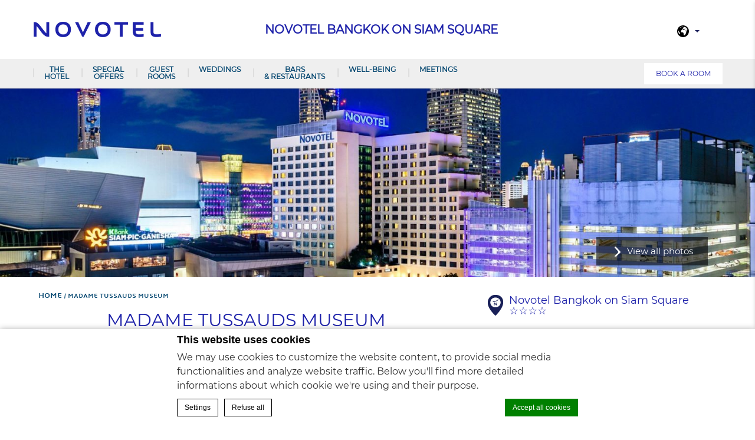

--- FILE ---
content_type: text/html; charset=UTF-8
request_url: https://www.novotelbkk.com/places_category/attractions/
body_size: 15017
content:
<!doctype html>
<!--[if lt IE 7 ]><html class="ie ie6 lang_en " lang="ENH"><![endif]-->
<!--[if IE 7 ]><html class="ie ie7 lang_en " lang="ENH"><![endif]-->
<!--[if IE 8 ]><html class="ie ie8 lang_en " lang="ENH"><![endif]-->
<!--[if (gte IE 9)|!(IE)]><!-->
<html lang="ENH" class="lang_en ">
<!--<![endif]-->
<head>
	<meta charset="UTF-8">
	
    	
			<meta name="description" content="" />
		<meta name="viewport" content="user-scalable=no, width=device-width, initial-scale=1, maximum-scale=1">
	<meta http-equiv="X-UA-Compatible" content="IE=edge">
	<meta name="msapplication-tap-highlight" content="no">
	        <!-- DEdge Macaron plugin output ( macaron-utils.min.js ) -->
        <script no-loader type='text/javascript'>
            var dedge_macaron_enabled = true;
			!function(o){function _(n,e){return e.every(function(e){return-1!==n.indexOf(e)})}o.dedge_macaron_is_enabled=function(){return void 0!==o.dedge_macaron_enabled&&o.dedge_macaron_enabled},o.dedge_macaron_get_consent_categories=function(){if(!o.dedge_macaron_is_enabled())return["needed","prefs","stats","ads","unknown"];var e=function(e){e=("; "+document.cookie).split(`; ${e}=`);return 2===e.length?decodeURIComponent(e.pop().split(";").shift()):null}("_deCookiesConsent"),n=[];return n=!1!==e?JSON.parse(e):n},o.dedge_macaron_on_consent=function(e,n,d){d=d||function(){};function o(o,t,e,a){return function(e){var n;r||(o=Array.isArray(o)?o:[o],(n=dedge_macaron_get_consent_categories())&&n.length&&(_(n,o)||_(o,["any"]))?(r=!0,t(n,a,e)):d(n,a,e))}}var t,r=!1;document.addEventListener("_deCookiesConsentGivenVanilla",o(e,n,0,"consentgiven")),t=o(e,n,0,"docready"),/complete|loaded|interactive/.test(document.readyState)?t({detail:"DOMContentAlreadyLoaded"}):document.addEventListener("DOMContentLoaded",function(e){t(e)})},o.dedge_macaron_load_consent_dependent_sections=function(i){var s,e,n;"GIVEN"!==(i=i||"GIVEN")&&"DENIED"!==i||(s="[MacaronCDS("+i+")] ",e=function(){var r="data-macaron-consent-cat";"DENIED"===i&&(r="data-macaron-consent-denied-cat");var c=dedge_macaron_get_consent_categories(),e=jQuery('script[type="application/json"][data-macaron-aware="true"]['+r+"]");0<e.length&&e.each(function(e,n){var o=jQuery(this),t=o.attr(r),a=o.attr("id")||"unknown-"+i+"-"+e,e=(e=t.split(",")).map(function(e){return e.replace(/[^a-z]+/g,"")});if("GIVEN"===i?_(c,e):!_(c,e)){window.console&&console.log(s+"LOAD #"+a+" for "+t);try{var d=JSON.parse(o.text());o.after(d),o.remove()}catch(e){window.console&&console.log(s+"ERROR",e,o,t)}}else window.console&&console.log(s+"SKIP #"+a+". Required="+t+"; Current="+c.join(","))})},"undefined"==typeof jQuery?n=setInterval(function(){"undefined"!=typeof jQuery&&(clearInterval(n),e())},150):e())},o.dedge_macaron_on_consent("any",function(){o.dedge_macaron_load_consent_dependent_sections("GIVEN")}),o.dedge_macaron_on_consent("any",function(){o.dedge_macaron_load_consent_dependent_sections("DENIED")})}(window);        </script>
        <style type="text/css">body { opacity:0; }</style>

	<!-- This site is optimized with the Yoast SEO plugin v14.2 - https://yoast.com/wordpress/plugins/seo/ -->
	<title>Attractions Archives - Novotel Bangkok on Siam Square</title>
	<meta name="robots" content="index, follow" />
	<meta name="googlebot" content="index, follow, max-snippet:-1, max-image-preview:large, max-video-preview:-1" />
	<meta name="bingbot" content="index, follow, max-snippet:-1, max-image-preview:large, max-video-preview:-1" />
	<link rel="canonical" href="https://www.novotelbkk.com/places_category/attractions/" />
	<meta property="og:locale" content="en_US" />
	<meta property="og:type" content="article" />
	<meta property="og:title" content="Attractions Archives - Novotel Bangkok on Siam Square" />
	<meta property="og:url" content="https://www.novotelbkk.com/places_category/attractions/" />
	<meta property="og:site_name" content="Novotel Bangkok on Siam Square" />
	<meta name="twitter:card" content="summary" />
	<script type="application/ld+json" class="yoast-schema-graph">{"@context":"https://schema.org","@graph":[{"@type":"WebSite","@id":"https://www.novotelbkk.com/#website","url":"https://www.novotelbkk.com/","name":"Novotel Bangkok on Siam Square","description":"Just another LUB SG 1 Sites site","potentialAction":[{"@type":"SearchAction","target":"https://www.novotelbkk.com/?s={search_term_string}","query-input":"required name=search_term_string"}],"inLanguage":"ENH"},{"@type":"CollectionPage","@id":"https://www.novotelbkk.com/places_category/attractions/#webpage","url":"https://www.novotelbkk.com/places_category/attractions/","name":"Attractions Archives - Novotel Bangkok on Siam Square","isPartOf":{"@id":"https://www.novotelbkk.com/#website"},"inLanguage":"ENH"}]}</script>
	<!-- / Yoast SEO plugin. -->


<link rel='dns-prefetch' href='//ajax.googleapis.com' />
<link rel='dns-prefetch' href='//s.w.org' />
<link rel='stylesheet' id='wp-block-library-css'  href='https://www.novotelbkk.com/wp-includes/css/dist/block-library/style.min.css' type='text/css' media='all' />
<link rel='https://api.w.org/' href='https://www.novotelbkk.com/wp-json/' />
<script no-loader>var accor_gmaps_jsapi_signed_url = "https:\/\/maps.googleapis.com\/maps\/api\/js?v=3&libraries=places&key=AIzaSyBJuG1E1gSCqx-pEFtOn0UFFYg4s11Zrwo"</script><meta name="accor_post_id" content="17168" />    <script>var _accor_ALL_status = true;</script>
        <script no-loader>var _accor_booking_measurement_start = new Date(); </script>
    	<meta name="msapplication-TileColor" content="#da532c">
  <link rel="icon" type="image/png" href="https://www.novotelbkk.com/wp-content/themes/novotel-template/images/favicon/new-favicon.png"/>
	<meta name="theme-color" content="#ffffff">
    <script>var ajax_url = '/wp-admin/admin-ajax.php';</script>
	<script>
	var _hotel = {'lat' : 13.744872, 'lng' : 100.534873, 'marker' : 'https://www.novotelbkk.com/wp-content/themes/novotel-template/images/pin-address.png', 'img_path' : 'https://www.novotelbkk.com/wp-content/themes/novotel-template/images/' };	var _choose_language = 'Choose your language'; var map_noplaces_text = 'No places were found!'; var map_directions_text = 'directions to the hotel'; var _lang = 'en';
	var _is_mobile = false, _mobile_folder = 'https://www.novotelbkk.com/wp-content/themes/novotel-template/mobile/';
	</script>
	<!--[if lt IE 9]><script src="//html5shim.googlecode.com/svn/trunk/html5.js"></script><![endif]-->
	</head>
<body class="archive tax-places_category term-attractions term-18">
<div id="container">
	<div id="wrapper">
	<div id="seobar">
				<h1>Novotel Bangkok on Siam Square - Family & Business trip hotel - Madame Tussauds Museum</h1>
	</div>
	<header id="header">
		<div id="hotel">
            <div class="w-container">
				<div id="logo">
          <a data-xiti="transverse::logo" href="/">
            <img width="190" src="https://www.novotelbkk.com/wp-content/themes/novotel-template/images/logo/new_logo.png" alt="Novotel Bangkok on Siam Square"/>
          </a>
        </div>
				<div id="hotel-name"><h2>Novotel Bangkok on Siam Square</h2></div>
				<div id="lang">
                    <a href="javascript:void(0);"><span class="language_text">Languages</span><img alt="global icon" width="20" height="20" class="flag" src="https://www.novotelbkk.com/wp-content/themes/novotel-template/images/icon-globe.svg"><span></span><img alt="selector arrow" width="8" height="10" src="https://www.novotelbkk.com/wp-content/themes/novotel-template/images/selector.svg"></a>
					<ul class="languages"><li class="icl-en"><a href="https://www.novotelbkk.com/places_category/attractions/" class="lang_sel_sel">English</a></li><li class="select">See this hotel on all.accor.com or brand website in other languages : <select><option>Select your language</option><option value="fr" data-url="https://all.accor.com/hotel/1031/index.fr.shtml">Français</option><option value="de" data-url="https://all.accor.com/hotel/1031/index.de.shtml">Deutsch</option><option value="es" data-url="https://all.accor.com/hotel/1031/index.es.shtml">Español</option><option value="pt" data-url="https://all.accor.com/hotel/1031/index.pt.shtml">Português</option><option value="it" data-url="https://all.accor.com/hotel/1031/index.it.shtml">Italiano</option><option value="nl" data-url="https://all.accor.com/hotel/1031/index.nl.shtml">Nederlands</option><option value="zh-hans" data-url="https://all.accor.com/hotel/1031/index.zh.shtml">简体中文</option><option value="ja" data-url="https://all.accor.com/hotel/1031/index.ja.shtml">日本語</option><option value="pl" data-url="https://all.accor.com/hotel/1031/index.pl.shtml">Polski</option><option value="ru" data-url="https://all.accor.com/hotel/1031/index.ru.shtml">Русский</option><option value="pt-br" data-url="https://all.accor.com/hotel/1031/index.pt-br.shtml">Português (Brazil)</option><option value="id" data-url="https://all.accor.com/hotel/1031/index.id.shtml">Indonesia</option><option value="ko" data-url="https://all.accor.com/hotel/1031/index.ko.shtml">한국어</option><option value="tr" data-url="https://all.accor.com/hotel/1031/index.tr.shtml">Türkçe</option><option value="ar" data-url="https://all.accor.com/hotel/1031/index.ar.shtml">العربية</option><option value="th" data-url="https://all.accor.com/hotel/1031/index.th.shtml">ไทย</option><option value="sv" data-url="https://all.accor.com/hotel/1031/index.sv.shtml">Svenska</option></select></li></ul>
				</div>
            </div>
			<nav>
				<div class="w-container">
										<ul>
                        <li class="visible-mobile" style="display:none;"><a href="https://www.novotelbkk.com/">Home</a></li>
											<li class="has-child set ">
                            <a data-xiti-clic="N" data-xiti="transverse::navigation::[The Hotel]" href="https://www.novotelbkk.com/">The Hotel</a>
														<ul>
							                                    <li data-id="274"><a data-xiti-clic="N" data-xiti="transverse::navigation::[The Hotel]::[Gallery]" href="https://www.novotelbkk.com/the-hotel/gallery/" >Gallery</a></li>
                                                                    <li data-id="19532"><a data-xiti-clic="N" data-xiti="transverse::navigation::[The Hotel]::[Green Initiatives]" href="https://www.novotelbkk.com/the-hotel/green-initiatives-at-novotel-bangkok-on-siam-square/" >Green Initiatives</a></li>
                                                                    <li data-id="7934"><a data-xiti-clic="N" data-xiti="transverse::navigation::[The Hotel]::[Hotel Map]" href="https://www.novotelbkk.com/the-hotel/hotel-map/" >Hotel Map</a></li>
                                							</ul>
													</li>
											<li >
                            <a data-xiti-clic="N" data-xiti="transverse::navigation::[Special Offers]" href="https://www.novotelbkk.com/special-offers/">Special Offers</a>
													</li>
											<li class="has-child set ">
                            <a data-xiti-clic="N" data-xiti="transverse::navigation::[Guest Rooms]" href="https://www.novotelbkk.com/guest-rooms/">Guest Rooms</a>
														<ul>
							                                    <li data-id="23"><a data-xiti-clic="N" data-xiti="transverse::navigation::[Guest Rooms]::[Superior Room]" href="https://www.novotelbkk.com/guest-rooms/superior-room/" >Superior Room</a></li>
                                                                    <li data-id="6359"><a data-xiti-clic="N" data-xiti="transverse::navigation::[Guest Rooms]::[Deluxe Room]" href="https://www.novotelbkk.com/guest-rooms/deluxe-room/" >Deluxe Room</a></li>
                                                                    <li data-id="43"><a data-xiti-clic="N" data-xiti="transverse::navigation::[Guest Rooms]::[Executive Rooms on Premier Floor]" href="https://www.novotelbkk.com/guest-rooms/executive-rooms-on-premier-floor/" >Executive Rooms on Premier Floor</a></li>
                                                                    <li data-id="31"><a data-xiti-clic="N" data-xiti="transverse::navigation::[Guest Rooms]::[Junior Suite]" href="https://www.novotelbkk.com/guest-rooms/junior-suite/" >Junior Suite</a></li>
                                                                    <li data-id="19451"><a data-xiti-clic="N" data-xiti="transverse::navigation::[Guest Rooms]::[Mezzanine Suite]" href="https://www.novotelbkk.com/guest-rooms/mezzanine-suite/" >Mezzanine Suite</a></li>
                                                                    <li data-id="18689"><a data-xiti-clic="N" data-xiti="transverse::navigation::[Guest Rooms]::[Paul Dubrule Suite]" href="https://www.novotelbkk.com/guest-rooms/paul-dubrule-suite/" >Paul Dubrule Suite</a></li>
                                                                    <li data-id="19865"><a data-xiti-clic="N" data-xiti="transverse::navigation::[Guest Rooms]::[D.K. LAM Suite]" href="https://www.novotelbkk.com/guest-rooms/d-k-lam-suite/" >D.K. LAM Suite</a></li>
                                							</ul>
													</li>
											<li class="has-child set ">
                            <a data-xiti-clic="N" data-xiti="transverse::navigation::[Weddings]" href="https://www.novotelbkk.com/wedding-in-bangkok/">Weddings</a>
														<ul>
							                                    <li data-id="5409"><a data-xiti-clic="N" data-xiti="transverse::navigation::[Weddings]::[Wedding Testimonials]" href="https://www.novotelbkk.com/wedding-in-bangkok/wedding-testimonials/" >Wedding Testimonials</a></li>
                                                                    <li data-id="4191"><a data-xiti-clic="N" data-xiti="transverse::navigation::[Weddings]::[Wedding Venue in Bangkok]" href="https://www.novotelbkk.com/wedding-in-bangkok/wedding-venue/" >Wedding Venue in Bangkok</a></li>
                                                                    <li data-id="3758"><a data-xiti-clic="N" data-xiti="transverse::navigation::[Weddings]::[Wedding Packages]" href="https://www.novotelbkk.com/wedding-in-bangkok/wedding-packages/" >Wedding Packages</a></li>
                                                                    <li data-id="3750"><a data-xiti-clic="N" data-xiti="transverse::navigation::[Weddings]::[Engagement Packages]" href="https://www.novotelbkk.com/wedding-in-bangkok/engagement-packages/" >Engagement Packages</a></li>
                                                                    <li data-id="3229"><a data-xiti-clic="N" data-xiti="transverse::navigation::[Weddings]::[Request Wedding Quotation]" href="https://www.novotelbkk.com/wedding-in-bangkok/request-wedding-quotation/" >Request Wedding Quotation</a></li>
                                							</ul>
													</li>
											<li class="has-child set ">
                            <a data-xiti-clic="N" data-xiti="transverse::navigation::[Bars and Restaurants]" href="https://www.novotelbkk.com/bars-restaurants/">Bars &amp; Restaurants</a>
														<ul>
							                                    <li data-id="59"><a data-xiti-clic="N" data-xiti="transverse::navigation::[Bars and Restaurants]::[The Square]" href="https://www.novotelbkk.com/bars-restaurants/the-square/" >The Square</a></li>
                                                                    <li data-id="2126"><a data-xiti-clic="N" data-xiti="transverse::navigation::[Bars and Restaurants]::[Gourmet Bar]" href="https://www.novotelbkk.com/bars-restaurants/gourmet-bar/" >Gourmet Bar</a></li>
                                                                    <li data-id="16463"><a data-xiti-clic="N" data-xiti="transverse::navigation::[Bars and Restaurants]::[La Brioche by Novotel Bangkok on Siam Square]" href="https://www.novotelbkk.com/bars-restaurants/la-brioche-by-novotelsiam/" >La Brioche by Novotel Bangkok on Siam Square</a></li>
                                							</ul>
													</li>
											<li class="has-child set ">
                            <a data-xiti-clic="N" data-xiti="transverse::navigation::[Well-being]" href="https://www.novotelbkk.com/well-being/">Well-being</a>
														<ul>
							                                    <li data-id="2922"><a data-xiti-clic="N" data-xiti="transverse::navigation::[Well-being]::[In Balance Fitness]" href="https://www.novotelbkk.com/well-being/in-balance-fitness/" >In Balance Fitness</a></li>
                                                                    <li data-id="2924"><a data-xiti-clic="N" data-xiti="transverse::navigation::[Well-being]::[Splash Poolside]" href="https://www.novotelbkk.com/well-being/splash-poolside-bar/" >Splash Poolside</a></li>
                                                                    <li data-id="2722"><a data-xiti-clic="N" data-xiti="transverse::navigation::[Well-being]::[Tammachart Day Spa]" href="https://www.novotelbkk.com/well-being/tammachart-day-spa/" >Tammachart Day Spa</a></li>
                                							</ul>
													</li>
											<li class="has-child set ">
                            <a data-xiti-clic="N" data-xiti="transverse::navigation::[Meetings]" href="https://www.novotelbkk.com/meeting-in-bangkok/">Meetings</a>
														<ul>
							                                    <li data-id="19974"><a data-xiti-clic="N" data-xiti="transverse::navigation::[Meeting in Bangkok]::[CM SQUARE]" href="https://www.novotelbkk.com/meeting-in-bangkok/cm-square/" >CM SQUARE</a></li>
                                                                    <li data-id="75"><a data-xiti-clic="N" data-xiti="transverse::navigation::[Meeting in Bangkok]::[The Elements]" href="https://www.novotelbkk.com/meeting-in-bangkok/the-elements/" >The Elements</a></li>
                                                                    <li data-id="14954"><a data-xiti-clic="N" data-xiti="transverse::navigation::[Meeting in Bangkok]::[Alpha Square]" href="https://www.novotelbkk.com/meeting-in-bangkok/alpha-square/" >Alpha Square</a></li>
                                                                    <li data-id="20843"><a data-xiti-clic="N" data-xiti="transverse::navigation::[Meeting in Bangkok]::[ALL Meeting Planner]" href="https://www.novotelbkk.com/meeting-in-bangkok/all-meeting-planner/" >ALL Meeting Planner</a></li>
                                                                    <li data-id="15494"><a data-xiti-clic="N" data-xiti="transverse::navigation::[Meeting in Bangkok]::[Beta Square]" href="https://www.novotelbkk.com/meeting-in-bangkok/beta-square/" >Beta Square</a></li>
                                                                    <li data-id="13280"><a data-xiti-clic="N" data-xiti="transverse::navigation::[Meeting in Bangkok]::[NovoSchool]" href="https://www.novotelbkk.com/meeting-in-bangkok/novoschool/" >NovoSchool</a></li>
                                                                    <li data-id="7001"><a data-xiti-clic="N" data-xiti="transverse::navigation::[Meeting in Bangkok]::[Meeting Package in Bangkok]" href="https://www.novotelbkk.com/meeting-in-bangkok/meeting-packages/" >Meeting Package in Bangkok</a></li>
                                                                    <li data-id="5689"><a data-xiti-clic="N" data-xiti="transverse::navigation::[Meeting in Bangkok]::[Party Packages]" href="https://www.novotelbkk.com/meeting-in-bangkok/party-packages/" >Party Packages</a></li>
                                                                    <li data-id="3081"><a data-xiti-clic="N" data-xiti="transverse::navigation::[Meeting in Bangkok]::[Request Meeting Quotation]" href="https://www.novotelbkk.com/meeting-in-bangkok/request-meeting-quotation/" >Request Meeting Quotation</a></li>
                                							</ul>
													</li>
										</ul>
									</div> 
			</nav>
		</div>
	</header>
	
	<div id="main_slideshow" class="loading"></div>    <div class="w-container">
        <div class="left-column">
            <!-- Generated by Accor Admin Customizations plugin -->
<div class="std_breadcrumb tpl__dft"><ul itemscope itemtype="http://schema.org/BreadcrumbList" class="aac_bcrumb_list "><li itemprop="itemListElement" itemscope itemtype="http://schema.org/ListItem" class="aac_bcrumb_itm el_0 pid_6 typ_home"><a itemprop="item" href="https://www.novotelbkk.com/"><span itemprop="name">Home</span></a><meta itemprop="position" content="1"/></li><li itemprop="itemListElement" itemscope itemtype="http://schema.org/ListItem" class="aac_bcrumb_itm el_1 pid_17168 typ_self"><a itemprop="item" href="https://www.novotelbkk.com/places/madame-tussauds-museum/"><span itemprop="name">Madame Tussauds Museum</span></a><meta itemprop="position" content="2"/></li></ul></div>            <h3>Madame Tussauds Museum</h3>
            <hr>
            <div></div>
                    </div>
        <div class="right-column">
            <div class="hotel-address">
	<img alt="brand marker" class="pin_address" src="https://www.novotelbkk.com/wp-content/themes/novotel-template/images/landmark.svg">
		<strong>Novotel Bangkok on Siam Square &star;&star;&star;&star;</strong>
	<p><br>
	392/44 Siam Square Soi 6, Rama I Road, 10330	 Pathumwan<br>Thailand<br>
	<strong>Tel:</strong> <strong class="ltr">+66 2 209 8888 </strong><br>
            <strong>Fax:</strong> <strong class="ltr">+66 (0) 2 2551824</strong><br>
    		</p>
		<a class="location_map" href="https://www.novotelbkk.com/location/">
		<img alt="google_map" src="https://maps.googleapis.com/maps/api/staticmap?center=13.744872,100.534873&language=en&zoom=15&size=330x250&style=feature:poi.business%7Celement:all%7Cvisibility:off&markers=icon:https://www.novotelbkk.com/wp-content/themes/novotel-template/images/mini-pin.png|13.744872,100.534873&key=AIzaSyBJuG1E1gSCqx-pEFtOn0UFFYg4s11Zrwo&signature=yxQSp_be1oqKTwROMaZpaprrDng=" width="330" height="250">
	</a>
	</div>        </div>
    </div>
<footer id="footer" class="section">
  <div id="social">
    <div class="w-container">
      <h4>Follow us</h4>
      <hr>
      <p>Stay in touch and connected to all the news and happenings.</p>
      <ul>
                  <li><a data-xiti-clic="S" data-xiti="home::facebook" href="http://www.facebook.com/Novotelsiam"
                 target="_blank"><img alt="facebook" width="60" height="60"
                                      src="https://www.novotelbkk.com/wp-content/themes/novotel-template/images/icon-facebook-black.svg"></a></li>
                  <li><a data-xiti-clic="S" data-xiti="home::twitter" href="http://www.twitter.com/Novotelsiam"
                 target="_blank"><img alt="twitter" width="60" height="60"
                                      src="https://www.novotelbkk.com/wp-content/themes/novotel-template/images/icon-twitter-black.svg"></a></li>
                  <li><a data-xiti-clic="S" data-xiti="home::instagram" href="https://instagram.com/novotelsiam/"
                 target="_blank"><img alt="instagram" width="60" height="60"
                                      src="https://www.novotelbkk.com/wp-content/themes/novotel-template/images/icon-instagram-black.svg"></a></li>
                  <li><a data-xiti-clic="S" data-xiti="home::line" href="https://lin.ee/A4A1QB7" target="_blank"><img
                      alt="line" width="60" height="60" src="https://www.novotelbkk.com/wp-content/themes/novotel-template/images/icon-line-black.svg"></a></li>
                  <li><a data-xiti-clic="S" data-xiti="home::youtube" href="http://www.youtube.com/Novotelsiam"
                 target="_blank"><img alt="youtube" width="60" height="60"
                                      src="https://www.novotelbkk.com/wp-content/themes/novotel-template/images/icon-youtube-black.svg"></a></li>
                  <li><a data-xiti-clic="S" data-xiti="home::weibo" href="http://weibo.com/sunnyxoxo629"
                 target="_blank"><img alt="weibo" width="60" height="60"
                                      src="https://www.novotelbkk.com/wp-content/themes/novotel-template/images/icon-weibo-black.svg"></a></li>
              </ul>
    </div>
  </div>
  <div id="footer-nav">
    <div class="w-container">
              <ul>
          <li><a href="https://www.novotelbkk.com/faq/" >FAQ</a></li><li><a href="https://novotelsiam.hotels-boutique.com/" rel="external" target="_blank">Online Store</a></li>                <li><a data-xiti="transverse::footer::news"
                       href="https://www.novotelbkk.com/bangkok-hotel/">Bangkok Hotel</a></li>
                              <li><a data-xiti="transverse::footer::news"
                       href="https://www.novotelbkk.com/event-accommodation/">EVENT ACCOMMODATION</a></li>
                              <li><a data-xiti="transverse::footer::news"
                       href="https://www.novotelbkk.com/destination/bangkok-shopping-guide/">Bangkok Shopping Guide</a></li>
                              <li><a data-xiti="transverse::footer::news"
                       href="https://www.novotelbkk.com/destination/bangkok-tradition-and-culture-guide/">Bangkok Tradition And Culture Guide</a></li>
                              <li><a data-xiti="transverse::footer::news"
                       href="https://www.novotelbkk.com/destination/bangkok-tourist-attraction-guide/">Bangkok Tourist Attraction Guide</a></li>
                              <li><a data-xiti="transverse::footer::news"
                       href="https://www.novotelbkk.com/destination/bangkok-health-care/">Bangkok Health Care</a></li>
                              <li><a data-xiti="transverse::footer::news"
                       href="https://www.novotelbkk.com/destination/">Destination</a></li>
                                        <li><a data-xiti="transverse::footer::loyalty"
                       href="https://all.accor.com/loyalty-program/reasonstojoin/index.en.shtml" data-xiti-clic="S" rel="external" target="_blank">Loyalty</a></li>
                                        <li><a data-xiti="transverse::footer::newsletter"
                       href="https://www.novotelbkk.com/newsletter/">Newsletter</a></li>
                                </ul>
          </div>
  </div>
  <div id="footer-two">
    <div class="w-container">
      <h3>Novotel Bangkok on Siam Square</h3>
      <br>
      <p>392/44 Siam Square Soi 6, Rama I Road        , 10330	 Pathumwan        , Thailand<br>Phone: <strong
                class="ltr">+66 2 209 8888 </strong> - Fax:
          <strong class="ltr">+66 (0) 2 2551824</strong></p>
            <div id="copyright">
        <div class="w-container">
                    <p>&copy; 2025 Novotel&nbsp;|&nbsp;
                            <a class="" class=""
                   href="https://www.novotelbkk.com/sitemap/">Sitemap</a>
                &nbsp;|&nbsp;                                <a class="" class=""
                   href="https://www.novotelbkk.com/contact-us/">Contact Us</a>
                &nbsp;|&nbsp;                                <a class="" class=""
                   href="https://careers.accor.com/global/en/" rel="external" target="_blank">Careers</a>
                &nbsp;|&nbsp;                                <a class="" class=""
                   href="https://www.novotelbkk.com/legal-notice/">Legal Notice</a>
                &nbsp;|&nbsp;                                <a class="footerhighlight" class=""
                   href="https://www.novotelbkk.com/cookie-policy/">Cookie Policy</a>
                                &nbsp;|&nbsp;<a rel="nofollow" target="_blank" href="https://www.d-edge.com/?utm_source=Accor_hotel_website&utm_medium=link&utm_campaign=credits">Website Design</a>          </p>
        </div>
      </div>
    </div>
      </div>
</footer>


  <div class="main_slideshow" data-type="full">
    <ul class="cycle">
                <li>
            <img
              
 srcset="https://d2e5ushqwiltxm.cloudfront.net/wp-content/uploads/sites/62/2016/11/10064111/The-Hotel-The-Hotel-44-300x169.jpg 300w, https://d2e5ushqwiltxm.cloudfront.net/wp-content/uploads/sites/62/2016/11/10064111/The-Hotel-The-Hotel-44-1024x576.jpg 1024w, https://d2e5ushqwiltxm.cloudfront.net/wp-content/uploads/sites/62/2016/11/10064111/The-Hotel-The-Hotel-44-768x432.jpg 768w, https://d2e5ushqwiltxm.cloudfront.net/wp-content/uploads/sites/62/2016/11/10064111/The-Hotel-The-Hotel-44-1536x864.jpg 1536w, https://d2e5ushqwiltxm.cloudfront.net/wp-content/uploads/sites/62/2016/11/10064111/The-Hotel-The-Hotel-44.jpg 1800w, https://d2e5ushqwiltxm.cloudfront.net/wp-content/uploads/sites/62/2016/11/10064111/The-Hotel-The-Hotel-44.jpg 2x" 
sizes="(min-width: 300w) 300w, (min-width: 768w) 768w, (min-width: 1024w) 1024w, (min-width: 1200w) 1200w" 
              class="resp" src="https://d2e5ushqwiltxm.cloudfront.net/wp-content/uploads/sites/62/2016/11/10064111/The-Hotel-The-Hotel-44-724x357.jpg" width="724" height="357"
              data-fullsizeurl="https://d2e5ushqwiltxm.cloudfront.net/wp-content/uploads/sites/62/2016/11/10064111/The-Hotel-The-Hotel-44.jpg"
              alt="madame-tussauds-museum">
          </li>
            </ul>
  </div>
  <div class="see-gallery">
    <a data-xiti="transverse::viewphotos"
       href="https://www.novotelbkk.com/the-hotel/gallery/" >View all photos</a>
  </div>

<a href="javascript:void(0);" data-xiti="transverse::bookaroom" id="book_button">Book a room</a>
<div id="book_panel">
	<form id="bookingform">
		<strong>Book a room</strong>
		<input type="hidden" name="brand" value="novotel" />
		<input type="hidden" name="destination" value="1031" />
		<input type="hidden" name="code_langue" value="en" />
		<div class="field checkin text">
			<label for="checkin">Check in</label>
			<input type="text" name="checkin" id="checkin" class="text" />
		</div>
		<div class="field checkout text">
			<label for="checkout">Check out</label>
			<input type="text" name="checkout" id="checkout" class="text" />
		</div>
		<div class="field adults select">
			<label for="adultNumber">Adults</label>
			<select name="adultNumber" id="adultNumber" class="text">
							<option value="1">1</option>
							<option value="2">2</option>
							<option value="3">3</option>
							<option value="4">4</option>
						</select>
		</div>
		<div class="field children select">
			<label for="childrenNumber">Children</label>
			<select name="childrenNumber" id="childrenNumber" class="text">
							<option value="0">0</option>
							<option value="1">1</option>
							<option value="2">2</option>
							<option value="3">3</option>
						</select>
		</div>
		<!-- Age of first child -->
		<div class="field childrenAge0 select">
			<label for="childrenAge0">Age of first child</label>
			<select name="childrenAge0" id="childrenAge0" class="text">
							<option value="0">0-1</option>
							<option value="1">1</option>
							<option value="2">2</option>
							<option value="3">3</option>
							<option value="4">4</option>
							<option value="5">5</option>
							<option value="6">6</option>
							<option value="7">7</option>
							<option value="8">8</option>
							<option value="9">9</option>
							<option value="10">10</option>
							<option value="11">11</option>
							<option value="12">12</option>
							<option value="13">13</option>
							<option value="14">14</option>
							<option value="15">15</option>
							<option value="16">16</option>
						</select>
		</div>
		<!-- Age of second child -->
		<div class="field childrenAge1 select">
			<label for="childrenAge1">Age of second child</label>
			<select name="childrenAge1" id="childrenAge1" class="text">
							<option value="0">0-1</option>
							<option value="1">1</option>
							<option value="2">2</option>
							<option value="3">3</option>
							<option value="4">4</option>
							<option value="5">5</option>
							<option value="6">6</option>
							<option value="7">7</option>
							<option value="8">8</option>
							<option value="9">9</option>
							<option value="10">10</option>
							<option value="11">11</option>
							<option value="12">12</option>
							<option value="13">13</option>
							<option value="14">14</option>
							<option value="15">15</option>
							<option value="16">16</option>
						</select>
		</div>
		<!-- Age of third child -->
		<div class="field childrenAge2 select">
			<label for="childrenAge2">Age of third child</label>
			<select name="childrenAge2" id="childrenAge2" class="text">
							<option value="0">0-1</option>
							<option value="1">1</option>
							<option value="2">2</option>
							<option value="3">3</option>
							<option value="4">4</option>
							<option value="5">5</option>
							<option value="6">6</option>
							<option value="7">7</option>
							<option value="8">8</option>
							<option value="9">9</option>
							<option value="10">10</option>
							<option value="11">11</option>
							<option value="12">12</option>
							<option value="13">13</option>
							<option value="14">14</option>
							<option value="15">15</option>
							<option value="16">16</option>
						</select>
		</div>
		<div class="field checkin text">
			<label for="fidelityCardNumber">Loyalty Card</label>
			<input type="text" name="fidelityCardNumber" id="fidelityCardNumber" class="text" />
		</div>
		<div class="field checkin text">
			<label for="preferredCode">Preferential code</label>
			<input type="text" name="preferredCode" id="preferredCode" class="text" />
		</div>
		<div class="field submit">
			<input data-xiti-clic="S" type="submit" data-xiti="transverse::popin::book" value="Book Now" name="booknow" class="submit_button">
		</div>
		<div style="clear:both;"></div>
		<img src="https://www.novotelbkk.com/wp-content/themes/novotel-template/images/icon-close.svg" class="book_close" alt="close">
	</form>
</div>
<div class="book_overlay"></div>

<div id="gallery_popin"></div>

</div>
</div>

	<script type="text/javascript" no-loader>
		window.accorBookingArgs = {"brand":"novotel","destination":"1031","code_langue":"gb","merchantid":"MS-1031","force_currency":false,"useAccorTrackingDecorator":true};
	</script>
	        <!-- Accor Tracking Decorator by accor booking plugin-->
        <script type="text/javascript" no-loader>
            // Create the variable if it doesn't exist
            var _AccorTrackingDecorator = _AccorTrackingDecorator || {};

            _AccorTrackingDecorator.config = {"merchantid":"MS-1031","hotelID":"1031","handleGoogleAnalytics":true,"autoDecorate":true,"debug":false,"isBrandSite":false,"brandName":"novotel"};

                    </script>
                    <script async src="//staticaws.fbwebprogram.com/accor_tracking_decorator/decorator.js"></script>
            <style>
.pum-overlay {
overflow: auto !important;
}
#footer-nav {
height: auto !important;
}
.table .table_row .table_cell.table_label.first_in_row,
.meeting_rooms thead tr.second th.first {
	opacity: 0;
}
</style>
<!-- Load Facebook SDK for JavaScript -->

<div id="fb-root"></div>

<script>

  window.fbAsyncInit = function() {

    FB.init({

      xfbml            : true,

      version          : 'v3.3'

    });

 };

 

  (function(d, s, id) {

  var js, fjs = d.getElementsByTagName(s)[0];

  if (d.getElementById(id)) return;

  js = d.createElement(s); js.id = id;

  js.src = 'https://connect.facebook.net/en_US/sdk/xfbml.customerchat.js';

  fjs.parentNode.insertBefore(js, fjs);

}(document, 'script', 'facebook-jssdk'));</script>

 

<!-- Your customer chat code -->

<div class="fb-customerchat"

  attribution=setup_tool

  page_id="201147531347"

  logged_in_greeting="Hi there, I'm here to help if you have any questions..."

  logged_out_greeting="Hi there, I'm here to help if you have any questions...">

</div>        <!-- ACCOR APP PUSH -->
        <div class="__aap_container __aap_theme_novotel-template" style="display: none;">
            <div class="__aap_banner">
                <a class="__aap_link" href="https://bok7.app.link/dhyTBSZo3W?%243p=a_custom_152976&amp;~customer_keyword=Owned&amp;~customer_placement=site&amp;~customer_ad_name=Smart_app_banner_minisite&amp;~customer_ad_set_name=Novotel" target="_blank">
                    <span class="__aap_logo"></span>
                    <span class="__aap_message">The best of Novotel with Accor App</span>
                </a>
                <a class="__aap_close" href="javascript:void(0);">Close</a>
            </div>
        </div>
        <style>.__aap_banner,.__aap_link{-webkit-box-direction:normal;-webkit-box-orient:horizontal}.__aap_container{position:fixed;top:0;left:0;width:100%;z-index:999999999;background:#ccc;padding:0 5px;height:70px;-webkit-box-sizing:border-box;-moz-box-sizing:border-box;box-sizing:border-box;display:-webkit-box;display:-webkit-flex;display:-moz-flex;display:-ms-flexbox;display:flex;-webkit-box-pack:center;-ms-flex-pack:center;-webkit-justify-content:center;-moz-justify-content:center;justify-content:center;-webkit-box-align:center;-ms-flex-align:center;-webkit-align-items:center;-moz-align-items:center;align-items:center}.__aap_container *{-webkit-box-sizing:border-box;-moz-box-sizing:border-box;box-sizing:border-box}.__aap_banner{-webkit-border-radius:10px;-moz-border-radius:10px;border-radius:10px;background:#fff;padding:5px 5px 7px;-webkit-box-shadow:1px 1px 2px rgba(0,0,0,.3);-moz-box-shadow:1px 1px 2px rgba(0,0,0,.3);box-shadow:1px 1px 2px rgba(0,0,0,.3);display:-webkit-box;display:-webkit-flex;display:-moz-flex;display:-ms-flexbox;display:flex;-webkit-flex-direction:row;-moz-flex-direction:row;-ms-flex-direction:row;flex-direction:row;-webkit-box-align:center;-ms-flex-align:center;-webkit-align-items:center;-moz-align-items:center;align-items:center;-webkit-box-pack:justify;-ms-flex-pack:justify;-webkit-justify-content:space-between;-moz-justify-content:space-between;justify-content:space-between}.__aap_close,.__aap_logo{text-decoration:none;background-color:transparent;background-attachment:scroll;background-repeat:no-repeat;background-position:center center}.__aap_banner:after,.__aap_banner:before{content:'';display:table;clear:both}.__aap_link{display:-webkit-box;display:-webkit-flex;display:-moz-flex;display:-ms-flexbox;display:flex;-webkit-flex-direction:row;-moz-flex-direction:row;-ms-flex-direction:row;flex-direction:row;-webkit-box-align:center;-ms-flex-align:center;-webkit-align-items:center;-moz-align-items:center;align-items:center;text-decoration:none}.__aap_link:after,.__aap_link:before{content:'';display:table;clear:both}.__aap_logo{-webkit-box-flex:0;-webkit-flex-grow:0;-moz-flex-grow:0;-ms-flex-positive:0;flex-grow:0;-webkit-flex-shrink:0;-moz-flex-shrink:0;-ms-flex-negative:0;flex-shrink:0;-webkit-flex-basis:40px;-moz-flex-basis:40px;-ms-flex-preferred-size:40px;flex-basis:40px;background-image:url(/wp-content/plugins/accor-app-push/img/accor-logo.svg);background-size:contain;height:50px;width:50px;margin-right:10px}html.lang_ar .__aap_logo{margin-right:0;margin-left:10px}.__aap_message{font-size:14px;line-height:140%;color:#333;font-style:normal;font-weight:400;text-decoration:none}.__aap_close{display:block;width:34px;height:34px;overflow:hidden;text-indent:-9999px;margin-top:-3px;background-image:url(/wp-content/plugins/accor-app-push/img/close.svg);background-size:15px}html.__aap_banner_visible #container,html.__aap_banner_visible #header{margin-top:70px}html.__aap_banner_visible #header{-webkit-transition:-webkit-transform .3s ease;-moz-transition:-moz-transform .3s ease;-ms-transition:-ms-transform .3s ease;-o-transition:-o-transform .3s ease;transition:transform .3s ease}html.__aap_banner_visible .__aap_container{-webkit-transition:all .3s ease;-moz-transition:all .3s ease;-ms-transition:all .3s ease;-o-transition:all .3s ease;transition:all .3s ease}html.__aap_banner_visible body.flexpanel-active .__aap_container{-webkit-transform:translate(-80%,0);-moz-transform:translate(-80%,0);-ms-transform:translate(-80%,0);-o-transform:translate(-80%,0);transform:translate(-80%,0)}html.__aap_banner_visible.lang_ar body.flexpanel-active .__aap_container{-webkit-transform:translate(80%,0);-moz-transform:translate(80%,0);-ms-transform:translate(80%,0);-o-transform:translate(80%,0);transform:translate(80%,0)}html.__aap_banner_visible .__aap_container .__aap_message{font-family:Roboto-Regular,sans-serif;color:#20255f;font-size:16px}</style>
        <script no-loader>!function(i,a,o){if(void 0!==i&&void 0!==a){i.constructor!==Array&&(i=[i]),void 0===o&&(o=100);var e=function(i){i=i.split(".");for(var a=window[i.shift()];a&&i.length;)a=a[i.shift()];return void 0!==a},n="$_onAvailableIntervals",t="$_onAvailableCallbacks";window[n]=window[n]||[],window[t]=window[t]||[],window[t].push(a);var r=window[t].length-1;window[n].push(setInterval((c=r,s=i,function(){for(var i=!0,a=0;a<s.length;a++)i=i&&e(s[a]);i&&(clearInterval(window[n][c]),void 0!==window[t][c]&&window[t][c]())}),o))}var c,s}(["jQuery"],function(){var c;(c=jQuery)(document).ready(function(){var i="__aap_banner_visible",e="aap_banner_closed",a=c("html"),o=c(".__aap_container"),n=c(".__aap_close"),t=c(".__aap_link");function r(){!function(i,a,o){var e="";if(o){var n=new Date;n.setTime(n.getTime()+24*o*60*60*1e3),e="; expires="+n.toUTCString()}document.cookie=i+"="+(a||"")+e+"; path=/"}(e,"YES",60),o.fadeOut("fast"),a.removeClass(i)}(function(){if(a=!1,i=navigator.userAgent||navigator.vendor||window.opera,(/(android|bb\d+|meego).+mobile|avantgo|bada\/|blackberry|blazer|compal|elaine|fennec|hiptop|iemobile|ip(hone|od)|iris|kindle|lge |maemo|midp|mmp|mobile.+firefox|netfront|opera m(ob|in)i|palm( os)?|phone|p(ixi|re)\/|plucker|pocket|psp|series(4|6)0|symbian|treo|up\.(browser|link)|vodafone|wap|windows ce|xda|xiino|android|ipad|playbook|silk/i.test(i)||/1207|6310|6590|3gso|4thp|50[1-6]i|770s|802s|a wa|abac|ac(er|oo|s\-)|ai(ko|rn)|al(av|ca|co)|amoi|an(ex|ny|yw)|aptu|ar(ch|go)|as(te|us)|attw|au(di|\-m|r |s )|avan|be(ck|ll|nq)|bi(lb|rd)|bl(ac|az)|br(e|v)w|bumb|bw\-(n|u)|c55\/|capi|ccwa|cdm\-|cell|chtm|cldc|cmd\-|co(mp|nd)|craw|da(it|ll|ng)|dbte|dc\-s|devi|dica|dmob|do(c|p)o|ds(12|\-d)|el(49|ai)|em(l2|ul)|er(ic|k0)|esl8|ez([4-7]0|os|wa|ze)|fetc|fly(\-|_)|g1 u|g560|gene|gf\-5|g\-mo|go(\.w|od)|gr(ad|un)|haie|hcit|hd\-(m|p|t)|hei\-|hi(pt|ta)|hp( i|ip)|hs\-c|ht(c(\-| |_|a|g|p|s|t)|tp)|hu(aw|tc)|i\-(20|go|ma)|i230|iac( |\-|\/)|ibro|idea|ig01|ikom|im1k|inno|ipaq|iris|ja(t|v)a|jbro|jemu|jigs|kddi|keji|kgt( |\/)|klon|kpt |kwc\-|kyo(c|k)|le(no|xi)|lg( g|\/(k|l|u)|50|54|\-[a-w])|libw|lynx|m1\-w|m3ga|m50\/|ma(te|ui|xo)|mc(01|21|ca)|m\-cr|me(rc|ri)|mi(o8|oa|ts)|mmef|mo(01|02|bi|de|do|t(\-| |o|v)|zz)|mt(50|p1|v )|mwbp|mywa|n10[0-2]|n20[2-3]|n30(0|2)|n50(0|2|5)|n7(0(0|1)|10)|ne((c|m)\-|on|tf|wf|wg|wt)|nok(6|i)|nzph|o2im|op(ti|wv)|oran|owg1|p800|pan(a|d|t)|pdxg|pg(13|\-([1-8]|c))|phil|pire|pl(ay|uc)|pn\-2|po(ck|rt|se)|prox|psio|pt\-g|qa\-a|qc(07|12|21|32|60|\-[2-7]|i\-)|qtek|r380|r600|raks|rim9|ro(ve|zo)|s55\/|sa(ge|ma|mm|ms|ny|va)|sc(01|h\-|oo|p\-)|sdk\/|se(c(\-|0|1)|47|mc|nd|ri)|sgh\-|shar|sie(\-|m)|sk\-0|sl(45|id)|sm(al|ar|b3|it|t5)|so(ft|ny)|sp(01|h\-|v\-|v )|sy(01|mb)|t2(18|50)|t6(00|10|18)|ta(gt|lk)|tcl\-|tdg\-|tel(i|m)|tim\-|t\-mo|to(pl|sh)|ts(70|m\-|m3|m5)|tx\-9|up(\.b|g1|si)|utst|v400|v750|veri|vi(rg|te)|vk(40|5[0-3]|\-v)|vm40|voda|vulc|vx(52|53|60|61|70|80|81|83|85|98)|w3c(\-| )|webc|whit|wi(g |nc|nw)|wmlb|wonu|x700|yas\-|your|zeto|zte\-/i.test(i.substr(0,4)))&&(a=!0),!a)return!1;var i,a,o=function(i){for(var a=i+"=",o=document.cookie.split(";"),e=0;e<o.length;e++){for(var n=o[e];" "==n.charAt(0);)n=n.substring(1,n.length);if(0==n.indexOf(a))return n.substring(a.length,n.length)}return null}(e);return null==o||"YES"!==o})()&&(a.addClass(i),o.fadeIn("fast")),n.click(r),t.click(r)})});</script>
                    <!-- Event tracking -->
            <script no-loader>
                var _accor_event_tracking_params = {"gua_ids":["UA-86952391-28","UA-3372000-3"],"ga4_ids":["G-THWQ939ZQ5"],"hotel_brand":"novotel","enable_experimental_mode":false,"domain":"www.novotelbkk.com"};
                (function (w, d, s, u) {
                    for (var i = 0; i < u.length; i++) {
                        var f = d.getElementsByTagName(s)[0],
                            j = d.createElement(s);
                        j.async = true;
                        j.src = u[i];
                        f.parentNode.insertBefore(j, f)
                    }
                })(window, document, 'script', ["https:\/\/www.novotelbkk.com\/wp-content\/plugins\/accor-gtm\/js\/event_tracking.min.js","https:\/\/www.novotelbkk.com\/wp-content\/themes\/novotel-template\/js\/event_tracking.js"]);
            </script>
            <!-- End Event tracking -->
            			<script>
				// Avoids auto load of tagmanagers
                window.fb_cookie_law = window.fb_cookie_law || {};
                __deCookieAccorGTMCustomerGTMAction = "always";
			</script>
		                <!-- Google Tag Manager DataLayer -->
            <script type="text/javascript" no-loader>
                var dataLayer =
                [ {"hotel_id":"1031","hotel_name":"Novotel Bangkok on Siam Square","hotel_city":"Pathumwan","hotel_country":"Thailand","hotel_brand":"novotel","gua_id":"UA-86952391-28","gua_id_hotel":"UA-3372000-3","gua_id_extra":"","gua_id_novotel":"UA-86952391-28","gua_id_hotel_novotel":"UA-3372000-3","gua_id_extra_novotel":"","ga4_id":"G-THWQ939ZQ5","ga4_id_hotel":"","ga4_id_extra":"","ga4_id_novotel":"G-THWQ939ZQ5","ga4_id_hotel_novotel":"","ga4_id_extra_novotel":"","site_domain":"www.novotelbkk.com","site_url":"https:\/\/www.novotelbkk.com","page_language":"en","device_type":"desktop","page_type":"unknown","sojern_pixel_id":"NONE","syndacast_flooodlight_cat":"novot655"} ];
            </script>
                    <script no-loader>
            AccorTagManagersAreLoaded = false;
            AccorTagManagers = [];
                                AccorTagManagers.push(function () {
                        (function (w,d,s,l,i){w[l]= w[l]||[];w[l].push({'gtm.start': new Date().getTime(), event: 'gtm.js'});
                            var f = d.getElementsByTagName(s)[0],j = d.createElement(s), dl = l != 'dataLayer' ? '&l=' + l : '';
                            j.async = true; j.src = '//www.googletagmanager.com/gtm.js?id=' + i + dl;
                            f.parentNode.insertBefore(j, f);
                        })(window, document, 'script', "dataLayer", "GTM-TVWPC8");
                    });
                                AccorTagManagers.push(function () {
                        (function (w,d,s,l,i){w[l]= w[l]||[];w[l].push({'gtm.start': new Date().getTime(), event: 'gtm.js'});
                            var f = d.getElementsByTagName(s)[0],j = d.createElement(s), dl = l != 'dataLayer' ? '&l=' + l : '';
                            j.async = true; j.src = '//www.googletagmanager.com/gtm.js?id=' + i + dl;
                            f.parentNode.insertBefore(j, f);
                        })(window, document, 'script', "dataLayer", "GTM-MTR5KHL");
                    });
                        function loadAllTagManagers() {
                if (AccorTagManagersAreLoaded) {
                    return;
                }
                AccorTagManagersAreLoaded = true;
                if (window.console && console.log) {
                    console.log("Loading GTM");
                }
                for (var i=0; i<AccorTagManagers.length; i++) {
                    AccorTagManagers[i]();
                }
            }
            //FallBack for websites not using fb-cookie-law
            setTimeout(function() {
                if (typeof fb_cookie_law === 'undefined') {
                    loadAllTagManagers();
                }
            }, 100);
        </script>
                    <script>
                /* Magic ahead */
                (function() {
                    function loadTagManagers() {
                        if (typeof AccorTagManagersAreLoaded !== 'undefined' && AccorTagManagersAreLoaded) {
                            return;
                        }
                        AccorTagManagersAreLoaded = true;
                        if (window.console && console.log) {
                            console.log("Loading GTM in Macaron Mode");
                        }
                        for (var i=0; i<AccorTagManagers.length; i++) {
                            if (i == 0) {
                                // Global GTM is always loaded. consent is managed with triggers!!
                                AccorTagManagers[i]();
                            } else {
                                switch (__deCookieAccorGTMCustomerGTMAction) {
                                    case 'always':
                                        AccorTagManagers[i]();
                                        break;
                                    case 'prefs':
                                    case 'stats':
                                    case 'ads':
                                    case 'unknown':
                                        dedge_macaron_on_consent(
                                            __deCookieAccorGTMCustomerGTMAction,
                                            (function(fn) {
                                                return function() {
                                                    fn();
                                                };
                                            })(AccorTagManagers[i]),
                                            (function(index) {
                                                return function() {
                                                    window.console && console.log('Denied consent for '+ __deCookieAccorGTMCustomerGTMAction +', Skipping GTM', index);
                                                };
                                            })(i)

                                        );
                                        break;
                                    case 'never':
                                    default:
                                        window.console && console.log('Skipping GTM', i);
                                        break;
                                }
                            }

                        }
                    }
                    loadTagManagers();
                })();
            </script>
            <link rel='stylesheet' href='https://www.novotelbkk.com/wp-content/plugins/accor-admin-customizations/css/breadcrumb/novotel-template.css' type='text/css' media='all'/><link rel='stylesheet' id='jquery-ui-css-css'  href='//code.jquery.com/ui/1.9.2/themes/base/jquery-ui.css' type='text/css' media='all' />
<link rel='stylesheet' id='reset-css'  href='https://www.novotelbkk.com/wp-content/themes/novotel-template/css/reset.css' type='text/css' media='all' />
<link rel='stylesheet' id='fancybox-css'  href='https://www.novotelbkk.com/wp-content/themes/novotel-template/css/jquery.fancybox.css' type='text/css' media='all' />
<link rel='stylesheet' id='custom-css'  href='https://www.novotelbkk.com/wp-content/themes/novotel-template/css/custom.css' type='text/css' media='all' />
<link rel='stylesheet' id='child-css-css'  href='https://www.novotelbkk.com/wp-content/themes/novotelbkk/css/custom.css' type='text/css' media='all' />
<script type='text/javascript' src='https://www.novotelbkk.com/wp-content/themes/novotel-template/js/jquery.min.js?'></script>
<script type='text/javascript' src='https://www.novotelbkk.com/wp-content/themes/novotel-template/js/jquery-ui.min.js?'></script>
<script type='text/javascript' src='https://www.novotelbkk.com/wp-content/themes/novotel-template/js/jquery.ui.datepicker.min.js?'></script><script type='text/javascript' src='https://www.novotelbkk.com/wp-content/plugins/accor-booking/js/booking.min.js?-FRHIParams'></script>
<script type='text/javascript' src='https://www.novotelbkk.com/wp-content/themes/novotel-template/js/jquery.cycle2.min.js'></script>
<script type='text/javascript' src='https://ajax.googleapis.com/ajax/libs/webfont/1.6.26/webfont.js'></script>
<script type='text/javascript' src='https://www.novotelbkk.com/wp-content/themes/novotel-template/js/jquery.fancybox.pack.js?'></script>
<script type='text/javascript' src='https://www.novotelbkk.com/wp-content/themes/novotel-template/js/jquery.resizeCenter.js'></script>
<script type='text/javascript' src='https://www.novotelbkk.com/wp-content/themes/novotel-template/js/i18n/jquery.ui.datepicker-en.js?'></script>
<script type='text/javascript' src='https://www.novotelbkk.com/wp-content/themes/novotel-template/js/function.js?refresh'></script>
<script type='text/javascript' src='https://www.novotelbkk.com/wp-includes/js/wp-embed.min.js'></script>
        <!-- DEdge Macaron plugin output -->
        <script no-loader type='text/javascript'>
            __deCookieToken = "eyJhbGciOiJIUzI1NiIsInR5cCI6IkpXVCJ9.eyJzY29wZXMiOiJ3d3cubm92b3RlbGJray5jb20iLCJpYXQiOjE2MzA1MDczNTQsImp0aSI6IjNiY2NhNDA2LTYzMTYtNDg0MS05NTliLTk3OGJlNmZmMmZlZCJ9.09GwylOYwpKPXcM4EXoM6WFACLvwt420HkB3ou7B-u8";
            __deCookiesCustom = [];
            __deCookiesStrings = {};
            __deCookiesConfig = {"consent_mode_v2":false,"tpl":"popin","show_refuse_button":true,"show_close_button":false,"alwaysInjectBanner":false,"dny_ac_dft":false,"privacy_policy":"https:\/\/www.novotelbkk.com\/cookie-policy\/","byCountryConfig":[{"countries":["EU","AD","AL","AT","BA","BE","BG","BY","CH","CS","CZ","DE","DK","EE","ES","FI","FO","FR","FX","GB","GI","GR","HR","HU","IE","IS","IT","LI","LT","LU","LV","MC","MD","MK","MT","NL","NO","PL","PT","RO","SE","SI","SJ","SK","SM","UA","VA"],"tpl":"popin","show_refuse_button":true,"implicitConsent":false,"checkedCats":["needed","prefs"],"inputDisabledCats":["needed"]},{"countries":["US","CA","AS","GU","MP","PR","VI"],"tpl":"minimal","implicitConsent":true,"show_refuse_button":true,"checkedCats":["needed","prefs","stats","ads","unknown"],"inputDisabledCats":["needed","prefs"]},{"countries":["OTHER"],"tpl":"popin","implicitConsent":false,"checkedCats":["needed","prefs","stats","ads","unknown"],"inputDisabledCats":["needed","prefs"]}]};
            __deCookiesScriptUrl = "https:\/\/macaron-assets.d-edge-webstudio.com\/decookie.min.js?ver=1720687035";
            !function(a,o,n){function t(e){window.dataLayer=window.dataLayer||[],window.console&&console.log("Pushing to DL",e),dataLayer.push(e)}var e,i,d,r,s,c,l;i=function(){window[a]=function(t){if(void 0!==t&&void 0!==t.cookies&&null!==t){var e=window.__deCookiesCustom||[];if(0<e.length){for(var o=0;o<e.length;o++){var n=function(e,o){for(var n=0;n<t.cookies.length;n++)if(t.cookies[n].name===e&&t.cookies[n].domain===o)return t.cookies[n];return!1}(e[o].name,e[o].domain);!1===n?t.cookies.push(e[o]):"undefined"!=typeof jQuery&&jQuery.extend(!0,n,e[o])}window.console&&console.log&&console.log("MACARON Final list of cookies",t.cookies)}}else window.console&&console.log(a," Cookie data is null. failing gracefully")},window.__deCookieMustacheDataFilter=function(e){"function"==typeof dedge_macaron_override_mustache_data&&dedge_macaron_override_mustache_data(e)},jQuery(document).on("__macaron_loaded",function(){var e;"undefined"!=typeof dataLayer&&(window.__deCookieClasses=__deCookies.consentGivenOn,t({event:"macaronLoaded"}),e=__deCookiesConfig.tpl||"minimal",t({macaronTemplate:e}))}),jQuery(document).on("__macaron_deps_loaded",function(){var e="undefined"!=typeof __deCookiesStrings?__deCookiesStrings:{};"undefined"!=typeof __deCookieI18n&&(__deCookieI18n=jQuery.extend(!0,__deCookieI18n,e))}),jQuery(document).on("_deCookiesConsentGiven",function(e){var o=Array.prototype.slice.call(arguments,1);"undefined"!=typeof dataLayer&&(window.__deCookieClasses=o,t({event:"macaronConsentGiven",macaronConsentClasses:o}))}),dedge_macaron_on_consent("any",function(n){var e=__deCookiesConfig.tpl||"minimal";t({macaronTemplate:e}),t({event:"macaronConsent",macaronCategories:n}),document.dispatchEvent(new CustomEvent("macaronConsentVanilla",{detail:{consent:n}})),jQuery(document).trigger("macaronConsent",{consent:n}),jQuery.each(n,function(e,o){t({event:"macaronConsent_"+o,macaronCategories:n}),document.dispatchEvent(new CustomEvent("macaronConsentVanilla_"+o,{detail:{consent:n}})),jQuery(document).trigger("macaronConsent_"+o,{consent:n})})});var e=document.createElement("script");e.setAttribute("async",!0),e.setAttribute("data-config",JSON.stringify(n)),e.type="text/javascript",e.id="de-macaron-script",e.src=o,((document.getElementsByTagName("head")||[null])[0]||document.getElementsByTagName("script")[0].parentNode).appendChild(e)},void 0!==(e="jQuery")&&void 0!==i&&(e.constructor!==Array&&(e=[e]),void 0===d&&(d=100),r="$_onAvailableIntervals",s="$_onAvailableCallbacks",window[r]=window[r]||[],window[s]=window[s]||[],window[s].push(i),i=window[s].length-1,window[r].push(setInterval((c=i,l=e,function(){for(var e=!0,o=0;o<l.length;o++)e=e&&function(e){e=e.split(".");for(var o=window[e.shift()];o&&e.length;)o=o[e.shift()];return void 0!==o}(l[o]);e&&(clearInterval(window[r][c]),void 0!==window[s][c]&&window[s][c]())}),d)))}("__deCookieResponseFilter",__deCookiesScriptUrl,__deCookiesConfig);        </script>
        <style id="macaron-css-variables" type="text/css">body #macaron_cookie_box {--macaron-banner-bg: #FFFFFF; --macaron-maincta-bg: #008000; --macaron-maincta-text: #FFFFFF; --macaron-maincta-h-bg: #666666; --macaron-maincta-h-text: #FFFFFF; --macaron-choosecta-bg: #FFFFFF; --macaron-choosecta-text: #000000; --macaron-choosecta-h-bg: #FFFFFF; --macaron-choosecta-h-text: #000000; --macaron-othercta-bg: #000000; --macaron-othercta-text: #FFFFFF; --macaron-othercta-h-bg: #666666; --macaron-othercta-h-text: #FFFFFF; --macaron-cookielist-border: #000000; --macaron-text-color: #000000; --macaron-cookie-th-bg: #EEEEEE; --macaron-cookie-tr-border: #DDDDDD; --macaron-onoff-switch: #FFFFFF; --macaron-onoff-off-bg: #CCCCCC; --macaron-onoff-off-border: #CCCCCC; --macaron-onoff-on-bg: #008000; --macaron-onoff-on-border: #008000; --macaron-popin-underlay-bg: #FFFFFF; --macaron-onoff-radius-out: 24px; --macaron-onoff-radius-in: 16px; --macaron-onoff-dis-opacity: 0.3; --macaron-cta-dis-opacity: 0.3; --macaron-popin-underlay-opacity: 0.5; --macaron-cta-radius: 0px; --macaron-box-zindex: 9999999999999999999999999999;} </style>
<script>
	/* XITI TRACKING REMOVED DEC 2017 */
	xiti_tracking = function() {
		return true;
	}
</script>
<script>
			if(typeof(jQuery) !== "undefined") {
				jQuery(document).ready(function($) {
					$("body").css("opacity",1);
				});
			}
		</script>
		<noscript><style type="text/css">body { opacity:1; }</style></noscript></body>
</html>

--- FILE ---
content_type: text/css
request_url: https://www.novotelbkk.com/wp-content/themes/novotel-template/css/custom.css
body_size: 24200
content:
@charset "utf-8";
/* CSS Document */

@font-face {
    font-family: 'Novotype';
    src: url('fonts/Novotype_Regular.otf');
    src: url('fonts/novotype_regular-webfont.eot');
    src: url('fonts/novotype_regular-webfont.eot?#iefix') format('embedded-opentype'), url('fonts/novotype_regular-webfont.woff') format('woff'), url('fonts/novotype_regular-webfont.ttf') format('truetype'), url('fonts/novotype_regular-webfont.svg#FuturaStd-Book') format('svg');
    font-weight: normal;
    font-style: normal;
}
@font-face {
    font-family: 'Novotype-Medium';
    src: url('fonts/Novotype_Medium.otf');
    src: url('fonts/novotype_medium-webfont.eot');
    src: url('fonts/novotype_medium-webfont.eot?#iefix') format('embedded-opentype'), url('fonts/novotype_medium-webfont.woff') format('woff'), url('fonts/novotype_medium-webfont.ttf') format('truetype'), url('fonts/novotype_medium-webfont.svg#FuturaStd-Book') format('svg');
    font-weight: normal;
    font-style: normal;
}
@font-face {
    font-family: 'Roboto-Regular';
    src: url('fonts/Roboto-Regular.ttf');
    src: url('fonts/roboto-regular-webfont.eot');
    src: url('fonts/roboto-regular-webfont.eot?#iefix') format('embedded-opentype'), url('fonts/roboto-regular-webfont.woff') format('woff'), url('fonts/roboto-regular-webfont.ttf') format('truetype'), url('fonts/roboto-regular-webfont.svg#FuturaStd-Book') format('svg');
    font-weight: normal;
    font-style: normal;
}
@font-face {
    font-family: 'Montserrat';
    src: url('fonts/Montserrat-Regular.ttf');
    font-weight: normal;
    font-style: normal;
}

html {
	-ms-touch-action: manipulation;
	touch-action: manipulation;
}
body {
    overflow-x: hidden;
    -webkit-font-smoothing: antialiased;
    -moz-osx-font-smoothing: grayscale;
    background-color: #fff;
}
body.admin-bar {
    padding-top:32px;
}
body.admin-bar #header {
    top:32px;
}
* {
    -webkit-box-sizing: border-box;
    -moz-box-sizing: border-box;
    box-sizing: border-box;
    margin: 0;
    padding: 0;
}
.btn {
    background: #ffffff;;
    border: none;
    color: #1e22aa !important;
    transition: all .5s ease-in-out;
    font-family: 'Montserrat', sans-serif;
    text-align: center;
}

h1, h2, h3, h4 {
    font-family: 'Montserrat', sans-serif;
    color: #1e22aa;
    font-size: 30px;
    line-height: 30px;
}
h3, h4 {
    text-transform: uppercase;
    text-align: center;
    margin: 0 0 1em 0;
}
h3.slideshow_title { display:none; }
/**/

p {
    font-family: 'Montserrat', sans-serif;
    color: #333333;
    font-size: 16px;
    line-height: 24px;
}
.section p {
    text-align: left;
    float: none;
}
.left-column > div > p {
    padding-bottom:1em;
    font-family:'Montserrat', sans-serif;
    font-size: 18px;
    line-height: 30px;
}
a {
    text-decoration: none;
}
.quote {
    font-family: 'Montserrat', sans-serif;
    font-size: 100px;
    margin-top: -10px;
    color: #1e22aa;
}
.quote.right {
    position: absolute;
    right: 0;
    top:20px;
}
.left {
    float: left;
}
.right {
    float: right;
}
.black {
    background: #000;
}
.white {
    background: #fff;
}
.grey {
    background: #aaa;
}
.w-container {
    position: relative;
    max-width: 1170px;
    height: auto;
    margin: 0 auto;
    clear: both;
}
div.section, footer.section {
    float: left;
    width: 100%;
    clear: both;
    background-color: #fff;
    position: relative;
}
#localmeasure.section {
    padding-top: 20px;
}
.clear {
    clear: both;
}
hr {
    background: #1e22aa;
    height: 1px;
    border: 0;
    width: 60px;
    margin: 0px auto 0px;
    clear: both;
    color: #1e22aa;
    float: none;
}
.caption hr {
    width: 160px;
    margin-top: 30px;
    box-shadow: 0px 2px 8px rgba(0, 0, 0, 0.8);
}
#social {
    padding-top:90px;
	display:block;
	float:left; clear:both; width:100%;
}
.sixty-space {
    display: block;
    height: 60px;
}
span.arrow {
    height: 5px;
    float: left;
    clear: both;
    width: 100%;
    position: relative;
}
span.arrow:after {
    content: "";
    z-index: 500;
    position: absolute;
    left: 50%;
    top: 5px;
    margin-left: -15px;
    width: 0px;
    height: 0px;
    border-left: 15px solid transparent;
    border-right: 15px solid transparent;
}
span.arrow.white:after {
    border-top: 15px solid #fff;
}
span.arrow.black:after {
    border-top: 15px solid #000;
}
span.arrow.grey:after {
    border-top: 15px solid #aaaaaa;
}
div.w-resp {
    float: left;
    position: relative;
    overflow: hidden;
    width: 100%;
    height: 600px;
}
img.resp {
    position: absolute;
    top: 50% !important;
    left: 50% !important;
    float: left;
    opacity: 0;
    filter: alpha(opacity=0);
}
/*********************/
/*HEADER*/

#header {
    position: fixed;
    top: 0;
    left: 0;
    right: 0;
    margin: 0 auto;
    z-index: 1000;
    -moz-box-shadow: 0 1px 1px rgba(0, 0, 0, 0.15);
    -webkit-box-shadow: 0 1px 1px rgba(0, 0, 0, 0.15);
    box-shadow: 0 1px 1px rgba(0, 0, 0, 0.15);
}
#hotel {
    background-color: #fff;
    height: 100px;
    width: 100%;
}
.separator {
    width: 100%;
    height: 1px;
    background: #e3e3e3;
}
.accor {
    width: 100%;
    height: 30px;
    line-height: 30px;
}
.accor img {
    float: left;
    margin: 10px 10px 0 0;
}
.accor ul {
    float: right;
}
.accor li {
    height: 30px;
    padding: 0 15px 0 15px;
}
.accor li a {
    font-family: 'Montserrat', sans-serif;
    color: #444444;
    font-size: 11px;
    line-height: 24px;
    text-align: center;
    text-transform: uppercase;
}
.last { padding-right: 0px!important; }
#logo {
    width: 220px;
    height: 100px;
    text-align: center;
    float: left;
    position: relative;
    margin-right: 20px;
}
#logo > a {
    width: 100%;
    height: 100%;
    display: block;
}
#logo img {
    display: block;
    width: 100%;
    height: 100%;
    object-fit: contain;
    object-position: center;
}
#hotel-name {
    display: block;
    float: left;
    width: 60%;
    height: 100px;
    position: relative;
}
#hotel-name h2 {
    font-family: 'Montserrat', sans-serif;
    color: #1e22aa ;
    font-size: 20px;
    text-align: center;
    text-transform: uppercase;
    padding: 0;
    height: 100px;
    line-height: 100px;
    margin-left: 20px;
    margin-right: 20px;
}
#header li {
    display: inline;
    vertical-align: middle;
    float:left;
}
#header nav > div > ul > li { height:50px; }
#header li::after {
    content: " | ";
    position: relative;
    bottom: 35px;
    color: lightgrey;
}

#header li ul li::after {
    content: " ";
}

#header li:first-child::after {
    content:"";
}


/* main menu */
nav {
    width: 100%;
    float: left;
    height: 50px;
    text-transform: uppercase;
    background-color: rgba(239, 239, 239, 0.96);
}
nav ul { text-align: left; float: left; height:50px; }
nav ul li a {
    font-family: 'Montserrat', sans-serif;
    color: #00446e;
    font-size: 12px;
    display: block;
    height: 50px;
    padding: 12px 20px 0 20px;
    line-height: 12px;
    cursor: pointer;
    margin: 0;
    text-align:center;
    font-weight: bold;
}
nav ul li a:hover, nav ul li a:active, nav ul li.active > a { background-color: rgba(255, 255, 255, 0.15); color: #3c3c3c; }
nav ul li > ul {
    list-style-type: none;
    text-align: center;
    text-transform: uppercase;
    height: auto;
    display: none;
    transition: all ease .3s;
    width: auto;
    position: absolute;
	top:50px;
	/*left:0;*/
	background-color: rgba(239, 239, 239, 0.96);
}
nav ul li:hover > ul {
    display: block;
}
nav ul li > ul li {
    float: left;
	width: 100%;
    display: block !important;
    clear: both;
    padding:0;
    border-right: 0px !important;
}
nav ul li > ul li a {
    line-height: 40px;
    height: 40px;
    transition: all ease .3s;
    color: #00446e;
    font-size: 10px;
	float:left;
	width:100%;
    text-align:left;
	padding: 0 25px;
    -webkit-box-sizing: border-box;
    -moz-box-sizing: border-box;
    box-sizing: border-box;
}
nav ul li ul li a:hover {
	background-color: rgba(255, 255, 255, 0.15);
	color: #3c3c3c;
}
nav ul li > ul.set li { width:100%; }
.active {
    background-color: rgba(255, 255, 255, 0.15);
    color: #fff;
}

/* languages menu */
#lang { display: block; float: right; width: 10%; height: 100px; }
#lang > a > span.language_text { display:none; }
#lang > a > img { width: 8px; height:10px; }
#lang > a > img.flag{ width: 20px; height:20px;position:relative;top:3px; }
#lang a {
    font-family: 'Montserrat', sans-serif;
    font-style: italic;
    color: #000;
    font-size: 11px;
    display: block;
    height: 100px;
    line-height: 100px;
    text-align: center;
    padding: 0px 15px 0 15px;
    transition: all ease .3s;
}
#lang img { margin-top: -2px; }
#lang > a > span { font-size:12px; font-family: "Montserrat", sans-serif; margin:0 5px; text-transform:uppercase; font-style: normal; }
#lang .languages { display: none !important; }
.border { border-right: solid 1px; }
.fancybox-skin { -webkit-border-radius: 0 !important; -moz-border-radius: 0 !important; border-radius: 0 !important; }
.fancybox-close {
    position: absolute;
    top: 0 !important;
    right: 0 !important;
    background: transparent url(../images/close.png) no-repeat left top !important;
    height:40px !important;
    width:40px !important;
}
#popup_content { padding: 30px 40px; float: left; }
#popup_content ul { list-style-type: none; margin: 0; padding: 0; }
#popup_content > strong {
    font-family: 'Montserrat', sans-serif;
    font-size: 24px;
    display: block;
    text-align: center;
    text-transform: uppercase;
    color:#1e22aa;
}
#popup_content > hr {
    margin-top: 20px;
}
#popup_content ul > li {
    font-family: 'Montserrat', sans-serif;
    font-size: 16px;
    line-height: 48px;
    text-align: center;
    color: #808080;
    float: left;
    width: 310px;
    clear: both;
}
#popup_content ul > li:last-child {
    border: 0;
}
#popup_content ul > li:hover,
#popup_content ul > li.active {
    color: #000;
}
#popup_content li.select {
    line-height: 24px;
    padding-top: 18px;
    font-family: 'Montserrat', sans-serif;
    font-style: normal;
    font-size: 12px;
}
img.pin_address { width:26px; margin:0 10px 0 0; float: left; height:35px; }
#booking {
    width: 100%;
    height: 50px;
    display: block;
    float: left;
	position: relative;
    z-index: 150;
	background:#1e22aa;
}
#booking ul {
    display: block;
    width: 560px;
    margin: 0 auto 0 auto;
}
#booking ul li {
    display: inline-block;
    float: left;
    margin: 0 1px 0 0;

}
#booking ul li a {
    font-family: 'Montserrat', sans-serif;
    color:  #ffffff;
    font-size: 12px;
    line-height: 50px;
    text-transform: uppercase;
    display: block;
    padding-left: 50px;
    height: 50px;
    width: 180px;
    background-color:  rgba(51, 51, 51, 0.9);
}

#booking img {
    width: 20px;
    height: 20px;
    margin: -5px 0 0 10px;
}
/*SLIDESHOW*/

.caption {
    position: absolute;
    top: 280px;
    z-index: 150;
    text-align: center;
    text-shadow: 0px 4px 12px rgba(0, 0, 0, 0.9);
    left: 50%;
    margin: 0 0 0 -200px;
}
.caption h1 {
    font-family: 'Montserrat', sans-serif;
    color: #fff;
    line-height: 0px;
    text-transform: uppercase;
    font-size: 60px;
}
.caption h2 {
    font-family: 'Montserrat', sans-serif;
    font-style: italic;
    color: #fff;
    font-size: 46px;
    text-transform: none;
    line-height: 90px;
}
.offer {
    position: absolute;
    top: -176px;
    right: 0px;
    width: 260px;
    height: 176px;
    z-index: 200;
}

#main_slideshow {
    position: relative;
    overflow: hidden;
    height: 550px;
    float: left;
    clear: both;
    width: 100%;
}

.page-template-template-gallery-wp #main_slideshow, .page-template-template-gallery #main_slideshow, .post-type-archive-offers #main_slideshow, .page-template-template-special-offers #main_slideshow { height:150px !important; overflow:hidden !important; }

.page-template-template-special-offers .main_offer a.btn {
    background-color: #ffffff;
    height: 50px;
    line-height: 50px;
    font-family: 'Montserrat', sans-serif;
    color: #1e22aa;
    font-size: 15px;
    padding: 0 40px;
    display: inline-block;
    transition: none;
    text-transform: uppercase;
    font-weight: bold;
}

.page-template-template-special-offers .main_offer a.btn:hover, .page-template-template-special-offers .main_offer a.btn:active {
    background-color: #fff;
}


.page-template-template-special-offers #main_slideshow .see-gallery{ display:none !important; }
.single-offers #main_slideshow { display:none; }
#main_slideshow.loading:before {
	content:'';
	position:absolute;
	top:50%;
	left:50%;
	float:left;
	width:120px;
	height:120px;
	margin:60px 0 0 -18px;
	background: url(../images/spinner.png) no-repeat left top;
	-webkit-animation: pulse 2s linear infinite;
	-moz-animation: pulse 2s linear infinite;
	-o-animation: pulse 2s linear infinite;
	animation: pulse 2s linear infinite;
	z-index: -1;
}
@-moz-keyframes pulse {
    0% { opacity:1; }
    50% { opacity: 0; }
    100% { opacity:1; }
}
@-webkit-keyframes spin {
    0% { opacity:1; }
    50% { opacity: 0; }
    100% { opacity:1; }
}
@keyframes pulse {
    0% { opacity:1; }
    50% { opacity: 0; }
    100% { opacity:1; }
}
#main_slideshow  > div.main_slideshow {
    position: relative;
    top: 150px;
	left:0;
}
div.main_slideshow > h3 {
	font-family: 'Montserrat', sans-serif;
    color: #fff;
    text-transform: uppercase;
    font-size:50px;
	text-align:center;
	position:absolute;
	top:0;
	left:0;
	float:left;
	width:100%;
	z-index:100;
	margin: 0;
    height: 400px;
    line-height: 400px;
	text-shadow: 0px 4px 20px rgba(0, 0, 0, 0.9);
}
#main_slideshow > div .pager {
    text-align: center;
    bottom: 20px;
    left: 0;
    position: absolute;
    width: 100%;
    z-index: 500;
}
#main_slideshow > div .pager span {
    cursor: pointer;
    background: transparent;
    border: 2px solid #fff;
    border-radius: 100%;
    height: 12px;
    width: 12px;
    box-shadow: 0 2px 5px rgba(0, 0, 0, 0.3);
}
#main_slideshow > div .pager span.cycle-pager-active,
#main_slideshow > div .pager span:hover {
    background: #fff;
}
#main_slideshow.partial { width:70%; position: relative; margin:0 auto; float: none; overflow: inherit; }
#main_slideshow.partial .main_slideshow { overflow: inherit; }
#main_slideshow.partial .main_slideshow ul.cycle { overflow: visible; }
#main_slideshow.partial .main_slideshow ul.cycle li { overflow: hidden !important; }
#main_slideshow .main_slideshow_next, #main_slideshow .main_slideshow_prev {
    position: absolute;
    top: 0;
    font-size: 2em;
    z-index: 10;
    color: #fff;
    cursor: pointer;
	width:21.5%;
	background:#fff;
	background:rgba(255,255,255,.75);
	float:left;
	height:100%;
	bottom:0;
	background-repeat:no-repeat;
	background-position:center center;
}
#main_slideshow .main_slideshow_prev { left:-21.5%; background-image: url(../images/main_slideshow_prev.svg); }
#main_slideshow .main_slideshow_next { right:-21.5%; background-image: url(../images/main_slideshow_next.svg); }
.main_slideshow ul.cycle,
.main_slideshow ul.cycle li {
    float: left;
    position: relative;
    height: 100%;
    width: 100%;
}
.main_slideshow ul.cycle li img {
    width: 100%;
    height: 100%;
}
.main_slideshow { position:absolute; top:-99999px; left:-99999px; float: left; width: 100%; height: 400px; overflow: hidden; }
/***/

.left-column {
    margin: 30px 0 40px 0;
    width: 64%;
    padding-right: 2%;
    float: left;
}

/* NAV*/
.right-column {
    margin-top: 30px;
    float: left;
    width: 36%;
    padding-left: 2%;
    text-align: left;
}
.right-column h3 {
    font-family: 'Montserrat', sans-serif;
    color:  #1e22aa;
    font-size: 24px;
    line-height:28px;
    text-align: left;
    margin:12px 0 12px 0;
	text-transform:none;
}
.hotel-address > span {
    margin-top: 30px;
	text-align: center;
	float:left; width:100%; clear:both;
}
.right-column .location_link {
    background-color: #ffffff;
    height:40px;
    line-height:35px;
    font-family: 'Montserrat', sans-serif;
    color: #1e22aa;
    border: 2px solid #1e22aa;
    font-size: 15px;
    padding:0 40px;
    display: inline-block;
    text-transform: uppercase;
    font-weight: bold;
}

.right-column .location_link:hover, .right-column .location_link:active {
    background-color: #1e22aa;
    color: #fff;
}

a.location_map { margin-top:1em; margin-left: 38px; clear: both; float: left; }
a.location_map > img { margin-top:0; width: 100%; height: auto; }

div#room {
    position: relative;
    overflow: hidden;
    height: 580px;
    float: left;
    clear: both;
    width: 33.3333333334%;
}
.pager {
    text-align: center;
}
.pager span {
    background: #000;
    overflow: hidden;
    border-radius: 100%;
    display: inline-block;
    height: 8px;
    margin: 0 2px;
    text-indent: -999px;
    width: 8px;
}
.pager span.cycle-pager-active,
.pager span:hover {
    background: #ccc;
}
.pager span:hover {
    cursor: pointer;
}

#blocks {
    position: absolute;
    z-index: 100;
    top: 480px;
}
#block {
    display: block;
    height: auto;
    background-color: rgba(0,0,0, 0.6);
    width: 360px;
    float: left;
    padding: 20px 20px 10px 20px;
    margin-right: 45px;
}
#block h4 {
    font-family: 'Montserrat', sans-serif;
    color:  #ffffff;
    font-size: 18px;
    text-transform: uppercase;
    line-height: 0px;
    text-align: left;
    margin-bottom: 15px;
}
#block p {
    font-family: 'Montserrat', sans-serif;
    color:  #ffffff;
font-size: 12px;
font-weight: 300;
line-height: 18px;
text-align: left;
    padding: 0;
}

/**/

.subrooms {
    -webkit-transition: background 0.4s ease;
    -moz-transition: background 0.4s ease;
    -ms-transition: background 0.4s ease;
    -o-transition: background 0.4s ease;
    transition: background 0.4s ease;
    clear: both;
    float: left;
    width: 100%;
    position: absolute;
    z-index: 999;
    background-color: rgba(255, 255, 255, .85);
}
.subrooms.normal {
    bottom: 0;
}
.subrooms ul {} .subrooms li {
    display: inline;
    width: 16.666666666666668%;
    float: left;
    text-align: center;
    height: 50px;
    line-height: 50px;
    font-family: 'Montserrat', sans-serif;
    text-transform: uppercase;
    font-size: 12px;
}
.subrooms.fixed {
    top: 121px;
    position: fixed;
    background: #fff;
    box-shadow: 0 1px 4px rgba(0, 0, 0, .3);
}
.subrooms li.active,
.subrooms li:hover {
    border-bottom: 1px solid #7d536d;
    color: #7d536d;
    cursor: pointer;
}

/* Highlighted pages */
#highlighted {}
#highlighted ul {
    list-style-type: none;
}
#highlighted ul li {
    width: 33.333333333334%;
    float: left;
    position: relative;
    overflow:hidden;
	height:720px
}
#highlighted ul li > strong {
    font-family: 'Montserrat', sans-serif;
    position: absolute;
    z-index: 5;
    font-weight: normal;
    text-shadow: 0px 2px 3px rgba(0, 0, 0, 0.85);
    line-height: 390px;
    text-align: center;
    float: left;
    width: 100%;
    color: #fff;
    font-size: 18px;
    text-transform: uppercase;
    letter-spacing: 1px;
}
#highlighted li.w-resp img {
	position: relative !important;
	top: 50% !important;
	left: 50% !important;
	float: left;
	opacity: 0;
	filter: alpha(opacity=0);
    height:360px;
    width:100%;
    margin:0px;
}
#highlighted .btn {
    width: 100px;
    position: absolute;
    font-size: 14px;
    font-style: italic;
    padding: 10px 10px;
}
#highlighted .view {
    background-color: #ffffff;
    height:40px;
    font-family: 'Montserrat', sans-serif !important;
    color: #1e22aa;
    border: 2px solid #1e22aa;
    font-size: 15px;
	padding: 0 40px;
    line-height: 35px;
    margin-right: auto;
    font-style: normal;
    width: auto;
    transition:none;
	display: inline-block;
	position:relative;
    text-transform: uppercase;
    font-weight: bold;
}

#highlighted .view:hover, #highlighted .view:active {
    border: 2px solid #cdceda;
    background-color: #1e22aa;
    color: #fff !important;
}

#highlighted .book {
    right: 20%;
}
#highlighted .overlay > div {
    bottom: 35px;
    text-align: center;
    position: absolute;
	left:0;
	float:left;
	width:100%;
}
#highlighted .overlay:before {
    content: ' ';
    text-align: center;
    position: absolute;
    top: -114px;
    display: block;
    background-color: #1e22aa;
    width: 220px;
    font-size: 14px;
    height: 220px;
    line-height: 150px;
    z-index: 0;
    left: 0;
    right: 0;
    margin-left: auto !important;
    margin-right: auto !important;
}

#highlighted .overlay strong {
    display: block;
    font-family: 'Montserrat', sans-serif;
    color: #ffffff;
    font-size: 18px;
    text-align: center;
    position: relative;
    bottom: 25px;
    line-height:32px;
}


#highlighted ul li:first-child .overlay:before {
    background-color:#1e22aa !important;
}


#highlighted ul li:last-child .overlay {
     border-right: 0px !important;
}
#highlighted .overlay {
    border-right: 1px solid lightgray;
    border-bottom: 1px solid lightgray
}

#guest_book { padding-top:60px; }

.socialimages {
    margin-top: 50px;
}

.room {
    font-family: 'Montserrat', sans-serif;
    color: #444;
    text-transform: uppercase;
    font-size: 16px;
    letter-spacing: 1px;
}
.overlay {
    position: absolute;
    background: #ffffff;
    width: 100%;
    bottom: 0px;
	height: 360px;
	z-index:2;
}
.overlay p {
    font-family: 'Montserrat', sans-serif;
    color: #333;
    font-size: 18px;
    line-height: 30px;
    text-align: left !important;
    margin-top:110px;
    padding: 30px;
	position: absolute;
    top: 0;
    left: 0;
}
.overlay hr {
    background: #fff ;
    margin-top: 8px;
    margin-bottom: 8px;
}

/* reviews */
#tripadvisor > div { text-align:center; padding:15px 0 30px 0; overflow: hidden; }
#tripadvisor div.left-column, #tripadvisor div.right-column { position:relative; }
#tripadvisor div.right-column > div { float: left; top: 50%; position: absolute; margin-top: -45px; left: 30px; }
#tripadvisor div.right-column > div > p { padding-top:10px; padding-bottom:7px;}
#tripadvisor a {
    font-family: 'Montserrat', sans-serif;
    color: #589442!important;
    text-decoration: underline;
}
#tripadvisor  li {
    float: left;
    width: 100%;
}

#tripadvisor .left-column, #tripadvisor .right-column {
    margin-top: 0px;
}

#tripadvisor  li > strong {
	font-family: 'Montserrat', sans-serif;
    color: #1e22aa;
    font-size: 24px;
    line-height: 30px;
    text-align: center;
    margin: 40px 0 10px 0;
	display:block;
}
#tripadvisor li > div {
    display: block;
    margin: 0 auto;
    position: relative;
	padding-top:20px;
}
#tripadvisor li > div:before {
    content: "“";
    position: absolute;
    font-size: 6.25em;
    font-family: 'Montserrat', sans-serif;
    top: 5px;
    left: 0;
    color: #1e22aa;
}
#tripadvisor li p,
#tripadvisor li span.address {
    color: #444;
    max-width: 860px;
    font-family: 'Montserrat', sans-serif;
    font-weight: 100;
    font-size: 16px;
    line-height: 26px;
    text-align: center;
    padding: 0 40px;
}
#tripadvisor li p {
    height: auto;
    overflow: hidden;
    display: block;
}
#tripadvisor li span.address {
    display: block;
    clear: both;
}
#tripadvisor li span.author {
    display: block;
    clear: both;
	font-size: 16px;
    line-height: 26px;
	padding-top: 10px;
    font-family:'Montserrat', sans-serif
}
.tripadvisor_widget {
    padding-top: 20px;
    clear: both;
    min-height: 130px;
}

.tripadvisor_widget > div {
    margin: 0 auto 0 -10px;
    display: inline-block;
}

.blocks {
    width: 50%;
    height: 384px;
    float: left;
    overflow: hidden;
}
.blocks a {
    width: 100%;
    height: 100%;
    display: block;
    overflow: hidden;
    position: relative;
}
.blocks .img {
    height: 100%
}
.logos {
    display: block;
    margin: 10px auto 10px auto;
}

.description h3 {
    margin-top: 20px;
    font-family: 'Montserrat', sans-serif;
    color:  #1e22aa;
    font-size: 30px;
    line-height: 30px;
    text-transform: uppercase;
}


.blocks .news {
    position: absolute;
    font-family: 'Montserrat', sans-serif;
    color: #ffffff;
    font-size: 36px;
    line-height: 36px;
    text-align: left;
    margin: 0;
    top: 0;
    float: left;
    background-color: rgba(0, 0, 0, 0.7);
    left: 55%;
    padding: 20px;
    border: none;
    width: 40%;
    height: auto;
}

.blocks .one {
    top: 63%;
}

.blocks .two {
    top: 81%;
}


.blocks .news h4 {
    font-family: 'Montserrat', sans-serif;
    color:  #ffffff;
    font-size: 24px;
    font-style: oblique;
    line-height: 30px;
}

.blocks .news p {
    font-family: 'Montserrat', sans-serif;
    color:  #ffffff;
    font-size: 14px;
    line-height: 20px;
        text-align: left;

}
.blocks .news a {
    font-family: 'Montserrat', sans-serif;
    color:  #1e22aa;
    font-size: 14px;
    font-style: italic;
    line-height: 24px;
    text-align: right;
    font-weight: 600;
    letter-spacing: normal;
}

.circle {
    position: absolute;
    left: 50%;
    margin-left: -40px;
    top: 530px;
    z-index: 10000;
}


.gallery img {
    margin: O;
}

/* rooms */
strong.description, section.description {
    width: 95%;
    display: block;
    margin: auto;
    font-family: 'Montserrat', sans-serif !important;
    margin-bottom: 40px;
	font-weight:normal;
	color: #444444;
    font-size: 18px;
    line-height: 30px;
    text-align: center;
    margin-top:50px;
}
.roomtype {
    /*margin-bottom: 80px;*/
}
.roomtype li {
    width: 33.33%;
    display: block;
    float: left;
    position: relative;
    margin-bottom: 40px;
    height:650px;
    overflow:hidden;
    border:1px solid lightgrey;
}
.roomtype li.last { margin-right:0 }


.roomtype ul li:nth-child(3n+1) figcaption {
    background-color:#1e22aa !important;
}

.roomtype ul li:nth-child(3n-1) {
    border-left:0 !important; border-right:0;
}

.roomtype h4 {
    display: inline-block;
    vertical-align: middle;
    font-family: 'Montserrat', sans-serif;
    color: #ffffff;
    font-size: 18px;
    line-height:32px;
    text-align: center;
    margin: auto;
    text-transform: none;
	font-weight: normal;
	padding: 0 10px;
    position: absolute;
    top: 50%;
    left: 0;
	float: left;
    width: 100%;
}

.roomtype img {
  width: 100%;
  height: 276px;
}
.roomtype p {
    line-height: 30px;
    margin-top:100px;
    padding-left: 20px;
    padding-right: 20px;
}
.roomtype .btn {
    /*width: auto;*/
    height: 50px !important;
    color: #1e22aa !important;
    line-height: 40px !important;
    font-family: 'Montserrat', sans-serif !important;
    /*display: inline-block;*/
    background: #ffffff;
    text-align: center;
    padding: 2px 30px;
    overflow: visible;
    text-transform:uppercase;
    font-weight: bold;
    font-size:14px;
    transition:none;
    display: block;
    width: 80%;
    margin: 10px auto;
}

.roomtype .btn:hover {
    border: 2px solid #1e22aa;
    background-color: #1e22aa;
    color: #fff !important;
    padding: 0 28px;
}

.roomtype .book {
    /*position: absolute;*/
    /*bottom: 50px;*/
    /*right: 35px;*/
    border: 2px solid #1e22aa;
}
.roomtype .see {
    /*position:absolute;*/
    /*bottom:50px;*/
    /*left:35px;*/
    background-color: lightgrey;
}

.roomtype figcaption {
    text-align: center;
    position: absolute;
    top: 175px;
    display: block;
    background-color: #1e22aa;
    width: 195px;
    font-size: 14px;
    height: 195px;
    line-height: 150px;
    z-index: 0;
    left: 0;
    right: 0;
    margin-left: auto !important;
    margin-right: auto !important;
}

/* News main page */
.news-big {
    color: #3f3f3f;
    margin-bottom: 80px;
}
.news-big, .news-small {
    position: relative;
    text-align: center;
    display: block;
    float: left;
    margin-bottom:1%;
	height:300px;
	overflow: hidden;
}
.news-big { width:66%; }
.news-small { width:32.5%; }
.news-right { margin-right:1%; }
.news-big a {
    color: #1e22aa;
    font-size:15px;
    font-family:'Montserrat', sans-serif;
    text-decoration: underline;
}
.text-container {
    position: absolute;
    padding: 10px;
	background:#fff;
    background-color: rgba(255, 255, 255, 0.92);
	z-index: 1;
}
.news-big .text-container {
    width: 400px;
    height: 180px;
    left: 50%;
    right: 50%;
    top: 50%;
    bottom: 50%;
    margin-left: -200px;
    margin-top: -90px;
}
.news-small .text-container  {
	bottom:0;
	left:0;
	float:left;
	width:100%;
	height:124px;
}
.news-big span, .news-small span {
    color: #818181;
    font-size: 14px !important;
    line-height: 40px;
    padding-top: 1em;
}
.news-big span.read, .news-small span.read {
	font-family: 'Montserrat', sans-serif;
	color:  #00446e;
	font-size: 12px !important;
	text-decoration:underline;
	display:block;
	line-height: 16px;
	font-weight:normal;
}
.news-big .label, .news-small .label {
    color: #00446e;
    font:  12px /40px 'Montserrat', sans-serif;
	text-transform:capitalize;
}
.news-big h4, .news-small h4 {
    color: #3f3f3f;
    font: 20px/20px 'Montserrat', sans-serif;
	text-transform:inherit;
	margin:0;
}
.mini-separator {
    width: 40px;
    margin: 10px auto 8px auto;
}
.news-big .text-news, .news-small .text-news {
    color: #818181;
    font: 14px/20px 'Montserrat', sans-serif;
	display: block;
}
.news-section span.load_more { background:#e2e2e9; float:left; clear:both; width:100%; height: 60px; line-height: 60px; text-align:center; cursor:pointer; font-family: 'Montserrat', sans-serif; color:#333; font-size:16px; font-style: italic; margin-top:20px; }
.page-template-template-news #footer { margin-top:60px; }
/**/

/* News single page */
.slideshow_title > strong { width: 60%; display: block; margin: -70px 0 0 -30%; line-height: 70px; position: absolute; top: 50%; left: 50%; }
.slideshow_title > strong > hr { background:#fff; -moz-box-shadow: 0px 3px 3px 0px rgba(0, 0, 0, 0.2); -webkit-box-shadow: 0px 3px 3px 0px rgba(0, 0, 0, 0.2); box-shadow: 0px 3px 3px 0px rgba(0, 0, 0, 0.2); width: 70px; height: 2px; border:0; }
.slideshow_title > strong > span { display: block; font-family: 'Montserrat', sans-serif; color:#fff; font-size: 18px; font-style: italic; line-height: 1; text-align: center; font-weight:normal; text-transform: capitalize; margin-top: 15px; }
.page-template-template-news-single .left-column { border:0; }
.page-template-template-news-single .left-column > div > * { color:  #808080; font-size: 18px; font-weight: 300; line-height: 36px; font-family:'Montserrat', sans-serif; margin-top:10px; text-align: justify;}
.page-template-template-news-single .left-column > div h2 { font-family: 'Montserrat', sans-serif;color: #1e22aa;font-size: 30px;line-height: 30px;}
.page-template-template-news-single .right-column > div { padding-bottom: 40px; float:left; width:100%; clear:both; }
.page-template-template-news-single .right-column > div > strong { text-transform:uppercase; font-family: 'Montserrat', sans-serif; color:#1e22aa; font-size: 18px; line-height: 36px; }
.social_share { text-align:center; }
.share_buttons {text-align:center;padding-top: 1em;}
.sharer{background:none !important;float:none !important;margin:0 2px !important;border: 0;width:35px;height:35px;line-height:150px;overflow:hidden}

.sharer.facebook { background:transparent url(../images/icon-facebook-black.svg) no-repeat left top !important; }

.sharer.twitter { background:transparent url(../images/icon-twitter-black.svg) no-repeat left top !important; }
.sharer.email { background:transparent url(../images/icon-mail.svg) no-repeat left top !important; }
.sharer.vk { background:transparent url(../images/icon-vkontakte-black.svg) no-repeat left top !important; }
.sharer.line { background:transparent url(../images/icon-line-black.svg) no-repeat left top !important; }
.sharer.linkedin { background:transparent url(../images/icon-linkedin-black.svg) no-repeat left top !important; }
.sharer.baidu { background:transparent url(../images/icon_baidu.svg) no-repeat left top !important; }
.sharer.googleplus { background:transparent url(../images/icon-googleplus-black.svg) no-repeat left top !important; }

.page-template-template-spa .right-column > div { padding-bottom: 40px; float: left; width: 100%; clear: both; }
.page-template-template-spa .right-column > div > strong { text-transform: uppercase; font-family: 'Montserrat', sans-serif; color: #1e22aa; font-size: 18px; line-height: 36px; }
.social_share .at-share-btn { background:none !important; float:none !important; margin:0 5px !important; }
.social_share .aticon-facebook { background:transparent url(../images/facebook.svg) no-repeat left top !important; }
.social_share .aticon-twitter { background:transparent url(../images/twitter.svg) no-repeat left top !important; }
.social_share .aticon-email { background:transparent url(../images/email.svg) no-repeat left top !important; }
.page-template-template-news-single .right-column > div li { float:left; clear:both; width: 100%; }
.illustrations li { padding-bottom:1em; }
.illustrations img { width:100%; height:auto; }
.illustrations small { font-family: 'Montserrat', sans-serif; color:#998b83; font-size: 14px; font-style: italic; line-height: 30px; text-align: right; display:block; }
.news_links li { word-break: break-word; }
.news_links li a, .news_attachments li a { font-weight:normal; float: none; }
.news_attachments li { background:url(../images/icon-pdf.svg) no-repeat left 4px; padding-left:30px; }
.news_attachments li a { text-decoration:none; color:#1e22aa; line-height:30px; font-style:normal; font-family: 'Montserrat', sans-serif; }
.page-template-template-news-single .news_press > span { display: block; color: #323232; font-size: 16px; line-height: 24px; text-align: left; }
.page-template-template-news-single .news_press > a { font-family: 'Montserrat', sans-serif; font-style: normal; font-size:16px; line-height: 24px; font-weight: normal; }
.news_more_articles { padding-top:50px; }
.more_articles { padding-top: 20px; }
.more_articles li.last { margin:0; }
.page-template-template-news-single #footer { margin-top:60px; }

/* check if this appears somewhere in the html */
div#model {
    position: relative;
    overflow: hidden;
    height: 480px;
    float: left;
    clear: both;
    width: 100%;
}

/* hotel address */
.hotel-address { clear:both; font-family:'Montserrat', sans-serif !important; }
.hotel-address > p { line-height: 26px;font-family:'Montserrat', sans-serif;margin-left: 38px;float:left; width:90%;}
.hotel-address > strong {font-size:18px !important;color:#1e22aa;position:relative;width:calc(100% - 36px);display:inline-block;float: left;}
.hotel-address strong.emails { display:inline-block; line-height:1; }
.hotel-address a.mailto { color: #3d3c3c; line-height: 1; font-family: 'Montserrat', sans-serif, sans-serif; font-weight:normal; font-size: 16px; text-decoration:none; float:none; text-align:inherit; font-style:inherit; }
.hotel-address a.mailto:hover, .hotel-address a.mailto:active { text-decoration:underline; }

/* Footer */
ul.social {
    float: right !important;
    display:none;
}
ul.social li { padding-right:0 !important; }
#footer-nav ul {
    float: none;
    text-align:center;
}
#footer {
    width: 100%;
    position: relative;
    background: #f0f0f3;
}
#footer .cover {
    width: 100%;
    height: 100%;
    background: rgba(0, 0, 0, .5);
    position: absolute;
    top: 0;
    left: 0;
    z-index: 40;
}
#footer .background {
    width: 100%;
    height: 250px;
    position: relative;
    top: 0;
    left: 0;
    z-index: 30;
    overflow: hidden;
}
#footer .background img {
    display: block;
    width: 100%;
}
#footer .block {
    width: 25%;
    float: left;
    box-sizing: border-box;
    padding: 40px 50px 30px 50px;
    position: relative;
    z-index: 50;
}
#footer .block strong {
    font-family: 'Montserrat', sans-serif;
    text-transform: uppercase;
    color: #444444;
    font-size: 21px;
    font-weight: 500;
    line-height: 24px;
    text-align: left;
}
#footer .block strong::after {
    content: "";
    display: block;
    width: 40px;
    height: 1px;
    background: #444444;
    margin-top: 6px;
}
#footer .block ul {
    list-style-type: none;
}
#footer .block ul li {
    font-family: 'Montserrat', sans-serif;
    color: #444444;
    font-size: 14px;
    font-style: italic;
    line-height: 30px;
    text-align: left;
}
#footer .block ul li a {
    color: #444444;
    transition: all ease .4s;
}
#footer .block ul li a:hover {
    color: #aaa;
}
#footer .block p {
    line-height: 24px;
    margin-bottom: 20px;
    font-size: 14px;
}
#footer .block form input {
    display: block;
    width: 100%;
    box-sizing: border-box;
    border: solid 1px #aaa;
    background: #fff;
    color: #444;
    padding: 10px;
    margin: 10px 0 10px 0;
    outline: none;
    font-size: 12px;
}
#footer .block form .btn {
    background: transparent;
    color: #444;
    border: 1px solid #444;
    text-transform: uppercase;
    display: inline-block;
    width: auto;
    float: right;
    padding: 10px 20px;
    cursor: pointer;
    transition: all ease .5s;
}
#footer .block form .btn:hover {
    background: #444;
    color: #fff;
}
#footer .block ul {
    list-style-type: none;
}
#footer #social {
    width: 100%;
    background: #fff;
    position: relative;
    top: 0;
    left: 0;
    z-index: 30;
    overflow: hidden;
    float: left;
    color: #fff;
}
#social h1 {
    text-align: center;
    margin: auto;
}

#social p {
    font-family: 'Montserrat', sans-serif;
    font-size: 18px;
    text-align: center;
    margin-top:10px;
}

#social ul {
    list-style-type: none;
    text-align: center;
}
#social ul li {
    display: inline-block;
    line-height: 100px;
}
#social ul li a  {
    opacity: 1;
    font-size: 38px;
    transition: all ease .5s;
}
#social ul li a:hover  {
    opacity: 1;
}
#social ul li a span {
    color: #000;
    font-size: 38px;
    transition: color ease .4s;
}
#social ul img {
    width: 60px;
	height: 60px;
}

#footer h2 {
    font-family: 'Montserrat', sans-serif;
    text-transform: uppercase;
    text-align: center;
    color: #000;
    letter-spacing: 0.1em;
}

#footer-nav {
    float: left;
    display: block;
    width: 100%;
    min-height: 100px;
    height: auto;
    background: #f0f0f3;
}
#footer-nav ul li {
    display: inline-block;
    padding-right:20px;
    list-style: none;
}
#footer-nav a {
    color: #333333;
    opacity: 0.8;
	font-family: 'Montserrat', sans-serif;
    font-size: 16px;
    line-height: 100px;
    text-align: left;
    text-transform: uppercase;
    -moz-transition: opacity ease .4s;
    -webkit-transition: opacity ease .4s;
    transition: opacity ease .4s;
}
#footer-nav a:hover {
    opacity: 1;
    color:#1e22aa;
}
#footer-nav ul li a img {
    width: 50px;
	height: 50px;
}
#footer-two {
    float: left;
    display: block;
    width: 100%;
    background: #ffffff;
    padding-top: 40px;
    padding-bottom: 10px;
}
#footer-two h3 {
    color: #333333;;
    text-align: center;
    width: 100%;
    line-height: 12px;
	font-size:24px;
	margin:0;
	text-transform:uppercase;
}
#footer-two p {
    color: #333333;;
    font-size: 14px;
    text-align: center;
    float: left;
    line-height: 28px;
    width: 100%;
    font-family: 'Montserrat', sans-serif
}
#footer-two img {
    text-align: center;
    margin-left: 50px;
}
#copyright p {
    font-family: 'Montserrat', sans-serif;
    color: #333333;
    font-size: 12px;
    letter-spacing: 0.6px;
    line-height: 24px;
    margin: auto;
    text-align: center;
    width: 100%;
    margin-top: 30px;
    max-width: 1170px;
}

#copyright a {
    color: #333333;
}
#slideshow {
    width: 940px;
    height: 550px;
    position: relative;
    margin: 30px auto 0 auto;
    float: none;
}
#slideshow .wrapper {
    position: relative;
    float: left;
    width: 100%;
    height: 100%;
}
#slideshow .prev,
#slideshow .next {
    position: absolute;
    top: 50%;
    z-index: 500;
    cursor: pointer;
    background: transparent url(../img/arrow-left.png) no-repeat left top;
    float: left;
    width: 76px;
    height: 146px;
    margin-top: -73px;
}
#slideshow .prev {
    left: -96px;
}
#slideshow .next {
    right: -96px;
    background-image: url(../img/arrow-right.png);
}
#slideshow .wrapper > div {
    position: relative;
    overflow: visible;
    float: left;
    width: 100%;
    height: 100%;
}
#slideshow div.item {
    display: block;
    float: left;
    position: relative;
    width: 100%;
    overflow: hidden;
    height: 550px;
}
#slideshow div.item span.overlay {
    float: left;
    width: 100%;
    height: 100%;
    background: rgba(0, 0, 0, .6);
    position: absolute;
    top: 0;
    left: 0;
    margin: 0;
    z-index: 100;
}
#slideshow div.item img {
    position: absolute;
    float: left;
    top: 50%;
    left: 50%;
}
.ie8 #slideshow .ctx {
    float: left;
    width: 940px;
    position: absolute;
    margin: 0;
    left: 0;
    bottom: 0;
}
.ie8 #slideshow .wrapper_ctx {
    position: absolute;
    top: 0;
}

/* seo */
#seobar { display:none; background: #ffffff; text-align: center; }
#seobar * { display:inline; color:#333333; font-weight:normal; font-family:'Montserrat', sans-serif; font-size: 10px; }

.w-container span {
    font-family: 'Montserrat', sans-serif;
    color:  #444444;
    font-size: 18px;
    line-height: 30px;
    text-align: center;
}
.col {
    display: inline-block;
    margin: 10px 45px 40px 45px;
}
.col h3 {
    font-family: 'Montserrat', sans-serif;
    color: #444444;
    text-transform: uppercase;
    font-size: 16px;
    text-align: left;
    font-weight: 100;
}
.col li {
    font-family: 'Montserrat', sans-serif;
    font-style: italic;
    color: #444444;
    font-size: 14px;
    line-height: 30px;
    text-align: left;
}
/* CONTENT */

#content {
    display: block;
    width: 760px;
    margin: 0 auto 0 auto;
}
#content h1,
#content h2,
#content h3,
#content p,
#content hr {
    text-align: left;
    margin: 15px 0 10px 0;
}
#content p {
    font-size: 14px;
    line-height: 24px;
    margin-bottom: 30px;
}
#content h1,
#content h2,
#content h3,
#content img {
    margin-bottom: 10px;
}

/* MAP */
#map_ctx { float:left; width:100%; position:relative; clear:both; height:500px; }
#map_canvas {
    width: 100%;
    height: 500px;
    float: left;
    clear: both;
}
#map_buttons {
    position: absolute;
    bottom: 0;
    left:50%;
    float: left;
    width: 100%;
    text-align: center;
    z-index: 50;
	margin-left:-585px;
}
#map_buttons .map, #map_buttons .satellite, #map_buttons .streetview, #map_buttons .view3d {
    display: inline-block;
    background-color: #fff;
	color: #1e22aa;
    text-transform: uppercase;
    cursor: pointer;
    margin: 0;
    font-family: 'Montserrat', sans-serif;
    float: left;
    font-size: 12px;
    height: 50px;
    line-height: 44px;
    width: 120px;
    transition: all .3s ease-in-out;
	box-shadow: 0px 0px 6px 0px rgba(0, 0, 0, 0.2);
	position:absolute;
	right:0;
	font-weight:300;
}
#map_buttons .view3d { bottom:90px; }
#map_buttons .streetview { bottom:150px; }
#map_buttons .map { bottom:210px; }
#map_buttons .satellite { bottom:270px !important; }
#map_buttons > span.active, #map_buttons > span:hover {
    background-color: #3c3c3c;
	color:#fff;
}
.map_infobox { overflow:hidden; }
#monuments { max-width:1170px; }
#monuments li { position:relative; display:inline; float:left; background:#ffffff; height:50px; border-right:1px solid lightgrey; font-family: 'Montserrat', sans-serif; color:#1e22aa; font-size: 14px; font-weight: 300; line-height: 50px; text-align: center; text-transform:uppercase; }
#monuments li.last { border:0; }
#monuments li.current:before {
    border-color: transparent transparent #1e22aa;
    border-style: solid;
    border-width: 14px;
    content: "";
    left: 50%;
    position: absolute;
	top: -28px;
	margin-left:-20px;
}
#monuments li strong {font-weight:normal !important;}
#monuments li.current {background-color:#1e22aa !important;color:#ffffff!important;}
#monuments li input { display:none; }
#monuments li label, #monuments li > strong { float:left; width:100%; height:100%; cursor:pointer; }
#monuments li > ul { display:none; }
#places_content {
    display: none;
	background: #fff;
    position: absolute;
    top: 30px;
    left: 30px;
    bottom: 50px;
    height: auto;
    z-index: 300;
    width: 200px;
}
#places_list {
	overflow-x: hidden;
    overflow-y: auto;
	float:left;
	width:100%;
	height:100%;
	padding:10px 10px 0 10px;
}
#places_list li {
    clear: both;
    font-size: 13px;
    font-weight: normal;
    line-height: 15px;
    display: block;
    margin-bottom: 10px;
	cursor:pointer;
}
#places_list li.museum { background:transparent url(//maps.gstatic.com/mapfiles/place_api/icons/museum-71.png) no-repeat left top; background-size:12px 12px; padding-left:18px; }
#places_list li.subway { background:transparent url(//maps.gstatic.com/mapfiles/place_api/icons/generic_business-71.png) no-repeat left top; background-size:12px 12px; padding-left:18px; }
#places_list li.airports { background:transparent url(//maps.gstatic.com/mapfiles/place_api/icons/airport-71.png) no-repeat left top; background-size:12px 12px; padding-left:18px; }
#places_list li.restaurants { background:transparent url(//maps.gstatic.com/mapfiles/place_api/icons/restaurant-71.png) no-repeat left top; background-size:12px 12px; padding-left:18px; }
#places_list li.train { background:transparent url(//maps.gstatic.com/mapfiles/place_api/icons/train-71.png) no-repeat left top; background-size:12px 12px; padding-left:18px; }
#places_list li input { display:none; }
#places_list li img {
    width: 12px;
    height: 12px;
    display: block;
    float: left;
}
#places_list li strong {
    font-weight: normal;
    display: block;
    padding-left: 18px;
    text-transform: capitalize;
}
.place_itinerary {
    clear: both;
    float: left;
	margin-top: 1em;
}

.labelfrom {
    font-family: 'Montserrat', sans-serif;
    color: #444;
    font-size: 16px;
}
#map_routes {
    position: absolute;
    bottom: 0;
    right: 0;
    width: 330px;
    height: 310px;
}
.route {
    float: left;
    width: 100%;
    height: auto;
    clear:both;
    background-color: rgba(239, 239, 239,1);
	padding:20px 0;
	display: inline-block;
	text-align:center;
    border-bottom:1px solid lightgrey;
}
#itineraryPanel {background-color:#ffffff !important;}
.route strong {
    display: block;
    padding: 20px 0 20px 0;
    font-family: 'Montserrat', sans-serif;
    color: #444444;
    font-size: 20px;
    line-height: 24px;
    text-align: center;
    text-transform: uppercase;
}
#itineraryPanel { display: none; }
div.itinerary_options {
    margin: 20px auto 0 auto;
    text-align: center;
    height: 50px;
    display: none;
}
div.itinerary_options > a {
    display: inline-block;
    transition: all ease .5s;
    text-transform: uppercase;
    font-family: 'Montserrat', sans-serif;
    color: #fff;
    font-size: 20px;
    background-color: #7d536d;
    line-height: 50px;
    height: 50px;
    padding: 0 28px;
}
#itinerarySubmit {
    font-family: 'Montserrat', sans-serif;
    background-color: #ffffff;
    margin-top: 30px;
	padding: 15px 30px;
    color: #1e22aa;
    font-size: 15px;
    margin-left:30px;
	overflow: hidden;
    text-transform: uppercase;
}

#itinerarySubmit:hover {
    background-color: #fff;
	box-shadow: 0 0 0 2px #cdceda inset;
}

.route > div.field { display: inline-block; }
.from, .to {
    font-family: 'Montserrat', sans-serif;
    color: #444;
    text-transform: uppercase;
    font-size: 16px;
    line-height: 30px;
    text-align: left;
}
::-webkit-input-placeholder { color: #666; }
:-moz-placeholder { color: #666; opacity:1; }
::-moz-placeholder { color:#666; opacity:1; }
:-ms-input-placeholder { color:#666; }
#itineraryFrom {
    width: 260px;
    height: 38px;
    margin: 0 20px;
	color:#666;
	font-family: 'Montserrat', sans-serif;
	font-size:14px;
	font-weight:300;
	padding:0 10px 0 20px;
    background-color: #efefef;
     border: 1px solid lightgrey
}
#itineraryPanel { position:relative; margin-top: 1em; }
.adp-warnbox { display:none; }
.adp-step, .adp-substep, .adp-text { text-align:left; }
.adp-text { line-height:40px; padding-left:20px; }
#print_itinerary { position:absolute; right:5px; top:10px; float: left; width: 300px; text-align:right; }
.print_itinerary > a { font-size: .9em; display: inline-block; color:#fff; background:#1e22aa; font-family: 'Montserrat', sans-serif; height: 30px; line-height: 30px; margin-top:16px; padding: 0 10px; }
table.adp-directions { width:100%; }
hr.map_social { border:0; padding:0; margin:0; height:1px; float:left; clear:both; width:100%; color:#cfcfcf; background-color:#cfcfcf; }
table.adp-placemark { background: none; border: 0; border-bottom: 1px solid #000; padding: 10px 0; display: block; }
#traveling_mode { position: absolute; right: 280px; top:30px; float: left; width: auto; text-align: right; }
#traveling_mode a { margin-left:10px; background:transparent url(//maps.gstatic.com/tactile/directions/omnibox/directions-1x-20150929.png) no-repeat left top; width: 24px; height: 24px; float:left; overflow:hidden; line-height:250px; }
#traveling_mode a.driving { background-position:0 -96px; }
#traveling_mode a.bicycling { background-position:0 -168px;  }
#traveling_mode a.transit { background-position:0 -120px; }
#traveling_mode a.walking { background-position:0 -144px; }

.links {
    position: absolute;
    width: 300px;
    text-transform: uppercase;
    top: 260px;
    font-family: 'Montserrat', sans-serif;
    color:  #ffffff;
    font-size: 18px;
    left: 50% ;
    margin-left: -150px;
    text-shadow: 0px 2px 4px rgba(0, 0, 0, 0.8);
    transition: all ease .3s;
}
.links:hover {
    color: #e4e5e9;
}
.link-book {
    margin-left: 45px;
}


.main-arrow-wrapper {
    display: block;
    position: relative;
    height: 0px;
    width: 100%;
    z-index: 10;
    margin: 0;
    padding: 0;
}
.main-arrow-content {
    position: absolute;
    overflow: hidden;
    height: 36px;
    top: -36px;
    width: 100%;
    z-index: 9999;
}
.main-arrow {
    display: table;
    width: 100%;
    height: 40px;
}
.main-arrow > div {
    display: table-cell;
    background-color: white;
    height: 40px;
    width: 100em;
}
.main-arrow .elem-center {
    background-color: transparent;
    border-color: transparent white white white;
    border-style: solid;
    border-width: 20px;
    padding: 0;
    margin: 0;
    width: 1px;
    height: 0;
}
#location {
    width: 100%;
}
#location p {
    max-width: 600px;
    font-family: 'Montserrat', sans-serif;
    font-style: italic;
    margin:0 auto;
    text-align: center;
}
.capital {
    font-family: 'Montserrat', sans-serif;
    text-transform: uppercase;
    font-style: normal;
}

/* Room single page */
#services .separator {
    display: block;
    width: 100%;
    border-bottom: solid 1px rgba(128, 128, 128, 0.5);
    margin-bottom: 5px;
}
#services h4 {
    font-family: 'Montserrat', sans-serif;
    color:  #1e22aa;
    font-size: 24px;
    line-height: 30px;
    text-align: left;
    text-transform: none;
}
#services h5 {
    font-family: 'Montserrat', sans-serif;
    color:  #1e22aa;
    font-size: 18px;
    font-weight: 500;
    line-height: 18px;
    text-align: left;
    padding: 20px 0 10px 0;
}
#services li {
    width: 32%;
    font-family: 'Montserrat', sans-serif;
    color:  #696c6f;
    font-size: 14px;
    line-height: 36px;
    text-align: left;
    display: inline-block;
	vertical-align: top;
}
#services .service {
    display: block;
    background:#f0f0f2;
    padding: 0 20px 20px 20px;
	margin-bottom: 20px;
}
.room-nav {
	height:50px;
}
#room-nav {
    height: 50px;
    border-bottom: solid 1px rgba(128, 128, 128, 0.5);
}
#room-nav.fixed {
	position:fixed;
	top:150px;
	z-index:200;
}
#room-nav a.previous_room, #room-nav a.next_room {
	overflow:hidden;
	background:transparent url(../images/arrow-left.svg) no-repeat center 18px;
	float: left;
    width: 8px;
    line-height: 180px;
	height:49px;
	padding: 0 35px;
}
#room-nav a.next_room { background-image:url(../images/arrow-right.svg); float:right; }
#room-nav div.room_slider { float:left; width:1030px; position:relative; height: 49px; overflow:hidden; }
#room-nav div.room_slider > ul { float:left; top:0; left:0; position:absolute; }
#room-nav li {
    display: inline-block;
    height: 49px;
	vertical-align: top;
}
#room-nav div.room_slider li { padding:0 20px; float:left; }
#room-nav a {
    font-family: 'Montserrat', sans-serif;
    color: #00446e;
    font-size: 15px;
    text-align: center;
    padding: 0;
    line-height: 50px;
    width: 100%;
    height: 49px;
    display: block;
    margin: 0;
	text-transform:capitalize;
}
#room-nav li a:hover {
    color:  #1e22aa;
    height: 49px;
}
#room-nav  .room-active a {
    color:  #1e22aa;
}

#upscale {
    margin-bottom: 20px;
    padding: 20px;
    width: 100%;
    height: auto;
    display: block;
    background-color:  #f0f0f2;
}
#upscale h3 { margin:0; display:block; float:left; width:100%; padding-bottom: 10px; }
#upscale h3 a {
    font-family: 'Montserrat', sans-serif;
    color: #1e22aa;
    font-size: 18px;
    line-height: 20px;
    text-align: left;
	display:block;
}
#upscale li {
    color: #3d3d3c;
    font-size: 14px;
    font-weight: 300;
    line-height: 24px;
    text-align: left;
    font-family: 'Montserrat', sans-serif;
    font-style: normal;
}
#upscale img {
    max-width: 100%;
    margin-bottom: 10px;
	width:100%;
	height:auto;
}
#upsale {
	float:left;
	width:100%;
	height:328px;
	clear:both;
	position:relative;
	overflow: hidden;
}
#upsale figure > a {
    float: left;
    width: 100%;
    height: 328px;
}
#upsale img {
	float:left;
	width:100%;
	height:100%;
	position:absolute;
	top:0;
	left:0;
	z-index:1;
}
#upsale figcaption {
	float:left;
	width:100%;
	height:110px;
	position:absolute;
	bottom:0;
	left:0;
	z-index:2;
	background:#000;
	background:rgba(0, 0, 0, 0.8);
	text-align: center;
}
#upsale strong {
  font-family: 'Montserrat', sans-serif;
	color:#fff;
	font-size: 24px;
	line-height: 30px;
	text-transform:uppercase;
	display:block;
	margin:15px 0;
}
#upsale span {
	font-weight:normal;
	font-size: 12px;
	padding:10px 12px;
}
.page-template-template-room #footer { margin-top: 40px; }
/**/
#viewgallery {
    display: block;
    margin-top: 40px;
}
#viewgallery img {
    width: 100%;
}
#viewgallery h3 {
    font-family: 'Montserrat', sans-serif;
    text-transform: uppercase;
    color:  #ffffff;
    font-size: 30px;
    line-height: 30px;
    text-align: center;
    position: relative;
    top: 200px;
}
#viewgallery hr {
    background-color: #fff;
    position: relative;
    top: 200px;
    text-align: center;
}

/* Restaurants Page || Meetings Page || Restaurant single page  */
#meetings { background:#ffffff; float:left; clear:both; width:100%; height:auto; }
#meetings div.section { padding-bottom:60px; }
#meetings div.section > ul { display: block; margin-bottom: 20px; }
#meetings div.section > ul:before { content: ''; display: table; }
#meetings div.section > ul:after { content: ''; display: table; clear: both; }
#meetings li { width:100%; height:444px; background:#fff; margin-top:0px; float:left; margin-right:40px; }
#meetings li.last { margin-right:0; }
#meetings li > a, #meetings li > div { position: relative; float:left; width:100%; overflow:hidden; height:443px; }

#meetings li .btn {
    font-family: 'Montserrat', sans-serif !important;
    letter-spacing: 0.7px;
    font-size: 15px;
    clear: both;
    padding-left: 40px;
    padding-right: 40px;
    line-height:40px;
    transition: none;
    position: absolute;
    bottom: 60px !important;
    left: 123px;
    min-width: 150px;
    text-transform: uppercase;
    font-weight: bold;
}

#meetings li .btn:hover {
    background-color: #fff;
    border: 2px solid #cdceda;
    padding: 0 38px;
    padding-top: 0px !important;
}

#meetings li.first > div .btn, #meetings li.second > div .btn {
	bottom:120px;
}
.meeting_rooms > table { float:left; width:100%; clear:both; font-family: 'Montserrat', sans-serif; }
.meeting_rooms thead { background:#1e22aa; color:#fff; }
.meeting_rooms thead th.first { text-align: left; padding: 0px 0px 0px 15px; }
.meeting_rooms thead th { border-right:1px solid #666; border-bottom:1px solid #1e22aa; padding: 0px 5px; }
.meeting_rooms thead tr.second th { padding: 6px; font-weight: normal; font-size: 15px;}
.meeting_rooms thead th img { display:none;}
.meeting_rooms tbody tr { height: 25px; border-top: 1px solid #efefef; background-color: #f7f7f7; }
.meeting_rooms tbody tr:hover { border-top:1px solid #efefef; background: #e6e6e6; }
.meeting_rooms tbody tr th { font-size: 12px; border-right: 1px solid transparent; padding: 15px 15px 10px 15px; width: 240px; color: #333; text-align: left; font-weight: normal; text-transform: uppercase; }
.meeting_rooms tbody tr:hover th { border-right: 1px solid transparent; }
.meeting_rooms tbody tr td { border-right: 1px solid transparent; color: #666; text-align: center; vertical-align: middle; font-size: 12px; padding: 5px; }
.meeting_rooms tbody tr:hover td { border-right: 1px solid transparent; }
.meeting_images li { float:left; width:100%; height:355px; overflow:hidden; position:relative; clear:both; margin-bottom:1em; }
.meeting_content { float:left; width:100%; clear:both; margin:1em 0; }
.meeting_content > p { line-height:30px; }
.meeting_order {
    cursor:pointer;
    margin-bottom:1em;
    text-decoration:none !important;
    font-style:normal !important;
    font-weight:bold !important;
    font-size:15px !important;
    line-height:30px !important;
    font-family: 'Montserrat', sans-serif;
    background:#ffffff;
    color:#1e22aa !important;
    border: 2px solid #1e22aa;
    transition:none;
    padding: 0 40px;
    display: inline-block;
    height: auto;
    text-transform: uppercase;
	width:auto;
}
.meeting_order:hover, .meeting_order:active {
    background-color: #1e22aa;
    color: #fff !important;
}

/*start single meeting css*/
.table {
    width: 100%;
    overflow-x: auto;
    padding: 0;
    display: flex;
    flex-wrap: wrap;
    flex-direction: column;
}
.table .mobile_select:after {
    content: '\25be';
    display: inline-block;
    margin-left: 0.5em;
    width: 10px;
    line-height: 30px;
}
.table select {
    appearance: none;
    border: none;
    border-radius: 0;
    background: transparent;
    text-transform: capitalize;
    line-height: 30px;
    color: #1E22AA;
    width: 100%;
    text-align: center;
}
.table .table_row {
    display: flex;
    flex-wrap: nowrap;
    margin: 0;
    padding: 0;
    position: relative;
    transition: all 0.3s ease;
}
.table .table_row.table_row_labels {
    background: transparent;
}
.table .table_row:not(:first-child) {
    border-top: 5px solid transparent;
}
.table .table_row:hover:not(.table_row_labels) .table_cell {
    background: #c7c7c7;
    color: #1e22aa;
}
.table .table_row:hover:not(.table_row_labels) .table_cell.first_in_row {
    background: mediumpurple;
    color: goldenrod;
}
.table .table_row .table_cell {
    padding: 1em 0.5em;
    background: #f0f0f3;
    overflow: hidden;
    list-style: none;
    color: #1e22aa;
    text-align: center;
    position: relative;
    transition: all 0.3s ease;
    flex-grow: 1;
    display: flex;
    justify-content: center;
    align-items: center;
    line-height: 130%;
}
.table .table_row .table_cell.first_in_row {
    border: 0;
    background: blue;
    color: grey;
}
.table .table_row .table_cell.first_in_row a {
    color: grey;
    padding: 0.5em;
    text-decoration: none;
    transition: all 0.3s ease;
}
.table .table_row .table_cell.first_in_row a:hover {
    color: goldenrod;
}
.table .table_row .table_cell.custom_width {
    width: 150px;
}
.table .table_row .table_cell.table_label {
    line-height: 130%;
    padding: 1em 0.5em;
    text-transform: capitalize;
    display: flex;
    justify-content: center;
    align-items: center;
    color: #1e22aa;
    background: #fff;
}
.table .table_row .table_cell.table_label.first_in_row {
    border: 0;
}
@media (min-width: 1081px) {
    .table .table_row .table_cell.table_label.hidden_on_desktop, .table .table_row .table_cell.hidden_on_desktop {
        display: none;
    }
    .page-template-template-meeting .meeting_rooms .table {
        display: none;
    }
}
@media (max-width: 1080px) {
    .table .table_row .table_cell.table_label.hidden_on_mobile, .table .table_row .table_cell.hidden_on_mobile {
        display: none;
    }
    .page-template-template-meeting .meeting_rooms {
        display: block;
        margin-bottom: 2em;
    }
    .page-template-template-meeting .meeting_rooms table {
        display: none;
    }
}
.table_cell_0 {
    background: #1e22aa;
    color: white;
    display: flex;
    justify-content: center;
    align-items: center;
    padding: 5px;
    width: 50%;
    text-align: center;
}
/*end single meeting css*/


.restaurant_order { margin-left:80px; text-transform: uppercase}
.restaurant_order:hover, .restaurant_order:active {
    background-color: #1e22aa !important;
    color: #fff ;
}
.meeting_attachments { float:left; clear:both; width:100%; margin-bottom:2em; }
.meeting_attachments li a { font-weight:normal; float: none; }
.meeting_attachments li { background:url(../images/icon-pdf.svg) no-repeat left 8px; padding-left:30px; }
.meeting_attachments li a { text-decoration:none; line-height:30px; font-style:normal; font-family: 'Montserrat', sans-serif; color:#1e22aa; }
.meeting_form, .restaurant_form, .pop_form { float:left; clear:both; width:800px; margin-top:1em; padding-bottom:1em; }
.meeting_form > form, .restaurant_form > form, .restaurant_form .tableplus-form > form, .pop_form > form { margin: 0 auto; display: block; width: 540px; }
.restaurant_form .tableplus-form > form { width:400px !important; }
.meeting_form form select, .restaurant_form form select { width: 37%; float: left; }
.meeting_form form select#form_hours, .restaurant_form form select#form_hours { margin-right: .5%; width: 36.5%; }
.meeting_form form input:focus, .meeting_form form select:focus, .meeting_form form textarea:focus,
.restaurant_form form input:focus, .restaurant_form form select:focus, .restaurant_form form textarea:focus {
	border-color:  #1e22aa;
	box-shadow: 0px 0px 8px 0px rgba(32, 37, 95, 0.4);
}
#ui-datepicker-div.ui-datepicker-multi-2 { width:33em !important; }
.popin_form { float:left; clear:both; width:100%; text-align:center; margin-top:3em; }
strong.mail_sent { padding:50px; font-size: 22px; font-family: 'Montserrat', sans-serif; color: #1e22aa; text-align: center; display: block; }
.meeting_form p.alert, .restaurant_form p.alert { text-align:center; }
.restaurant_chef { float:left; width:100%; background:#ffffff; height:auto; padding:40px 62px; }
.restaurant_chef h3 { color:#333; }
.restaurant_chef hr { background-color:#fff; color:#fff; }
.restaurant_chef > p { color:#333; font-family: 'Montserrat', sans-serif; font-size: 18px; line-height: 30px; text-align: center;  }
.restaurant_chef div.content { float: left; clear: both; width: 100%; position: relative; margin-top:2em; }
.restaurant_chef div.content * { color:#333; line-height: 30px; }
.restaurant_chef div.content p:before { content: "“"; position: absolute; font-size: 6.25em; font-family: 'Montserrat',sans-serif; top: -14px; left: -50px; color: #cfcfcf; line-height: 1; }
.restaurant_chef div.content:before { content: "”"; position: absolute; font-size: 6.25em; font-family: 'Montserrat', sans-serif; bottom: -60px; right: -40px; color: #cfcfcf; }
.restaurant_press, .restaurant_offers, .meeting_offers { float:left; clear:both; width:100%; margin-top:3em; }
.restaurant_press ul { padding-top:1em; }
.restaurant_press li { width:32%; margin-right:2%; margin-bottom:2%; float:left; height:290px; overflow:hidden; }
.restaurant_press li.last { margin-right:0; }
.restaurant_press li img { width:100%; float:left; }
#subnav { width:100%; float:left; clear:both; height:50px; }
.subnav { position:relative; float:left; width:100%; background:#1e22aa; height:50px;color:#fff; }
.subnav.fixed { position:fixed; top:150px; z-index:200; }
.subnav li { float:left; padding:0 30px; height:50px; }
.subnav li a { text-transform:capitalize; color:#fff; font-family: 'Montserrat', sans-serif; font-size:14px; line-height:50px;  }
.subnav li.current { border-bottom:4px solid #cfcfcf; }
.subnav li.current a { color:#fff; }
.page-template-template-restaurant #footer { margin-top:60px; }


#meetings li .layer {
    position: absolute;
    width: 400px;
    height: 400px;
    background-color: rgba(0,0,0,0.5);
    margin-top: 20px;
    left:50%;
	margin-left:-200px;
}
#meetings li .layer h4 {
    font-family: 'Montserrat', sans-serif;
    color: #ffffff;
    width: 90%;
    margin: 85px auto 1em auto;
    font-size: 22px;
}

#meetings li .layer p {
    color: #ffffff;
    font-family: 'Montserrat', sans-serif;
    text-align: center;
    padding-left: 30px;
    padding-right: 20px;
    font-size: 20px;
    line-height:30px;
}

.layer hr {
    visibility:hidden;
}


/* Offers main page */
div.main_offer {
    float:left;
    width:100%;
    height:420px;
    overflow:hidden;
    margin-bottom:40px;
	margin-top: 40px;
}
div.main_offer > div {
    padding: 20px;
    background: #1e22aa;
    width: 40%;
    height: 420px;
    position: absolute;
    z-index: 5;
    bottom: 0px;
    right: 0px;
    padding-top: 125px;
}
div.main_offer > div.preview { width:60%; right:initial; left:0; overflow:hidden; padding:0; background-size: cover; background-position: 50%; }
div.main_offer > div h3 { display:block; margin:0; text-transform:none; color:#fff; font-size: 36px; line-height: 30px; }
div.main_offer > div strong { color:#fff; font-size: 18px; line-height:30px; display:block; text-align:center; font-weight:normal; padding-top:10px; overflow:hidden; height:70px; font-family: 'Montserrat', sans-serif }
div.main_offer > div span { display:block; text-align:center; margin-top:35px; }
div.main_offer > div span.date { font-family: 'Montserrat', sans-serif; color:#fff; font-size: 16px; font-style: italic; line-height:36px; margin:0; }
div.main_offer > div a.btn { padding: 12px 30px; font-size:14px;}
.choose_offers { padding-bottom:2em; }
.choose_offers > div { width:25%; margin:0 auto; }
.choose_offers > div > span { font-size:14px; color:#323232; font-family: 'Montserrat', sans-serif; text-transform:uppercase; text-align:left; }
#choose_offers { text-transform:capitalize; border:1px solid #a8a8a8; width:300px; height:38px; margin:0 auto; color:#818181; font-family: 'Montserrat', sans-serif; }
#choose_offers [data-category=others] ~ [data-category=others] {
    display: none;
}
li.offer_detail { width:calc(33.333333333333336% - 1px); float:left; height:700px; position:relative; background-color:#efefef;border-left:1px solid lightgrey; border-right: 1px solid lightgrey; }
.offers_list li.offer_detail.last { margin-right:0; border-left:0 !important; }
li.offer_detail > a > div { float:left; width:100%; height:340px; overflow:hidden; }
li.offer_detail > div {
    text-align:center;
    position: absolute;
    top: 232px;
    display: block;
    background-color: #1e22aa;
    width: 205px;
    font-size: 14px;
    left: calc((100% - 205px) / 2);
    height: 205px;
    margin-left:0px !important;
    z-index:2;
}
li.offer_detail h3 {
    display: block;
    text-align: center;
    font-size: 18px;
    color: #ffffff;
    position: absolute;
    z-index: 2;
    font-family: 'Montserrat', sans-serif;
    line-height: 32px;
	padding: 0 10px;
	margin: 0;
	top: 50%;
    left: 0;
    float: left;
    width: 100%;
}

.page-template-template-special-offers-php li:nth-child(3n)::before {
    background-color:#7477ba;
}

.page-template-template-special-offers-php li:nth-child(3n+1)::before {
    background-color:#1e22aa;
}

.offer_list li {}

.offers_list li:nth-child(3n),.offers_list li:nth-child(3n+1) {border:1px solid lightgrey !important;}
.offers_list li:nth-child(3n-1) {border-left:0px solid lightgrey !important;border-left:0px solid lightgrey !important;border-bottom:1px solid lightgrey !important;border-top:1px solid lightgrey !important;}

.more_articles li:nth-child(3n),.more_articles li:nth-child(3n+1) {border:1px solid lightgrey !important;}
.more_articles li:nth-child(3n-1) {border-left:0px solid lightgrey !important;border-left:0px solid lightgrey !important;border-bottom:1px solid lightgrey !important;border-top:1px solid lightgrey !important;}

li.offer_detail > p { color:#3f3f3f; font-size: 18px; line-height:30px; float:left; clear:both; width:100%; height:138px; overflow:hidden; padding:20px; position: absolute; bottom:120px; left: 0; }
li.offer_detail > span { float:left; clear:both; width:100%; text-align:center; position: absolute; bottom:50px; left:0; }
li.offer_detail a.btn {
	background-color: #ffffff;
    height: 50px;
    line-height: 50px;
    font-family: 'Montserrat', sans-serif;
    color: #1e22aa;
    font-size: 15px;
    padding: 0 40px;
    display: inline-block;
    transition:none;
    text-transform: uppercase;
    font-weight: bold;
}

li.offer_detail a.btn:hover, li.offer_detail a.btn:active {
    background-color: #fff;
    border: 2px solid #cdceda;
}

.post-type-archive-offers #footer, .single-offers #footer { margin-top:110px; }

.outlets_list { padding-top:2em; list-style-type: none !important; }
.outlets_list li { padding:0 !important; width:31.65% !important; border:0 !important; margin: 0 2.5% 2.5% 0 !important; height:700px !important; }
.outlets_list li.last { margin:0 !important; }
.outlets_list li > a, .outlets_list li > div, .outlets_list li > a > div { height:370px !important; }
.page-template-template-room .outlets_list li div.overlay,
.page-template-template-restaurant .outlets_list li div.overlay,
.page-template-template-meetings .outlets_list li div.overlay,
.page-template-template-meeting .outlets_list li div.overlay,
.page-template-template-wedding-single .outlets_list li div.overlay,
.page-template-template-spa .outlets_list li div.overlay { height:205px !important; }
#meetings .outlets_list li > div { height:205px !important; width:205px !important; position:absolute !important }
.outlets_list li > p { color:#454545 !important; font-size:16px !important; line-height:24px !important; padding:0 20px; height:100px !important; text-align: center; }
.outlets_list li .btn { bottom:25px !important; }

#offers .outlets_list li { width:49% !important; margin:0 2% 4% 0 !important; }
#offers .outlets_list li.last { margin-right:0 !important; }

/* Offer single page */
#breadcrumbs { font-size: 14px; color:#1e22aa; padding:10px 0; }
#breadcrumbs a, #breadcrumbs > span { color:#818181; }
#breadcrumbs > span, #breadcrumbs > strong { margin-left:5px; font-size: 14px; }
.single_offer { margin-top:150px; }
.single_offer div.image { float:left; width:100%; height:420px; overflow:hidden; }
.single_offer div.image h3 {
	font-family: 'Montserrat', sans-serif;
	color: #fff;
	font-size: 50px;
	text-align: center;
	position: absolute;
	top: 0;
	left: 0;
	float: left;
	width: 100%;
	z-index: 100;
	margin: 0;
	height: 420px;
	line-height: 420px;
	text-shadow: 0 0 10px #000;
}
.single_offer h4 { text-align:left; font-size:24px; margin:0; }
.single_offer span.date {
	font-family: 'Montserrat', sans-serif;
	color:  #1e22aa;
	font-size: 16px;
	font-style: italic;
	line-height: 30px;
	padding-bottom:1em;
	display: block;
    text-align: left;
}
.single_offer .features { background: #f0f0f2; padding:20px; }
.single_offer .features h4 { text-transform:none; margin:0; }
.single_offer .features ul { list-style-type:disc; list-style-position:inside; }
.single_offer .features li { padding-top: 1em; font-family: 'Montserrat', sans-serif; color:#3f3f3f; font-size: 16px; font-style: italic; line-height: 30px; }
.single_offer .offer_content { margin:1em 0; }
.single_offer .terms { margin-top:2em; }
.single_offer .terms h5 { cursor:pointer; font-family: 'Montserrat', sans-serif; color:#3f3f3f; font-size: 21px; line-height: 40px; text-decoration: underline; background:transparent url(../images/arrow_down.svg) no-repeat right 22px; background-size:10px 5px; display: inline; padding-right:18px; }
.single_offer .terms > div { display:none; font-family: 'Montserrat', sans-serif; }
.single_offer .left-column { width:77%; border-right:0; margin-top:20px; }
.single_offer .no-right-column { width:100%; }
.single_offer .right-column { width:23%; margin-top:20px; }
.single_offer .right-column #bookingform { float:left; width:100%; background:#1e22aa; padding:40px 0; }
.single_offer .right-column #bookingform div.field { float:none; width:82%; margin:0 auto; }
.single_offer .right-column #bookingform div.field  > label { width:100px; }
.single_offer .right-column #bookingform div.submit { padding-top:2em; }
.single_offer .right-column #bookingform input.submit_button { height:auto; width:80%; float:none; padding:0; margin:0 auto; }

/* Gallery */
#gallery_popin { position:fixed; z-index:9999; top:-99999px; left:-99999px; float:left; width:100%; height:100%; background:rgba(0,0,0,.8); }
#gallery_popin.shown { top:0; left:0; }
#gallery_popin_ctx { -webkit-box-shadow: 0 10px 25px rgba(0, 0, 0, 0.5); -moz-box-shadow: 0 10px 25px rgba(0, 0, 0, 0.5); box-shadow: 0 10px 25px rgba(0, 0, 0, 0.5); float:left; width:98%; height:96%; margin: 1%; position:absolute; top:0; left:0; padding:0; overflow:hidden; }
#gallery_thumbnails { float:left; position:absolute; bottom:0; left:0; width:100%; height:108px; background:#000; z-index:15; }
#gallery_categories { -moz-transition: left ease-in-out .4s; -webkit-transition: left ease-in-out .4s; transition: left ease-in-out .4s; float:left; width:300px; height:100%; position:absolute; top:0; left:0; z-index:10; background:rgba(32, 37, 95, .7); }
#gallery_categories.closed { left:-300px; }
#gallery_categories ul { float:left; width:260px; padding:5px 20px; position:absolute; top:0; left:40px; }
#gallery_categories li { cursor:pointer; text-transform:uppercase; font-family: 'Montserrat', sans-serif; color:#ffffff; font-size: 18px; line-height:36px; -moz-transition: all .4s ease-in-out; -webkit-transition: all .4s ease-in-out; transition: all .4s ease-in-out; }
#gallery_categories li.active { color:#1e22aa; background:none; }
#gallery_thumbnails_ctx { float:left; position:absolute; width:100%; height:84px; overflow:hidden; }
#gallery_scrollbar { float:left; width:100%; height:24px; position:absolute; bottom:0; left:0; background:#3f3f3f; }
.gallery_scrollbar_bar { position:absolute; top:4px; left:7.5%; width:92%; float:left; margin-right:.5%; }
.gallery_scrollbar_track { -moz-transition: width ease .3s; -webkit-transition: width ease .3s; transition: width ease .3s; position:absolute; top:0; background:#9E9E9E; border-radius:8px; height:16px; width:500px; left:0; cursor:pointer;  }
.gallery_info { overflow: hidden; text-overflow: ellipsis; white-space: nowrap; border-right:1px solid rgba(255, 255, 255, 0.3); position:absolute; top:0; left:0; width:7%; line-height:14px; color:#fff; font-size:12px; text-align:center; font-family: 'Montserrat', sans-serif; height:14px; margin:5px 0; }
.gallery_prev, .gallery_next {

    display: block;
    cursor: pointer;
    float: left;
    position: absolute;
    top: calc( 50% - 25px );
    height: 50px;
    z-index: 5;
    width: 50px;
    margin: 0;
}
.gallery_prev { left:50px; background:transparent url(../images/gallery_prev.svg) no-repeat center center; }
.gallery_next { right:50px; background:transparent url(../images/gallery_next.svg) no-repeat center center; }
#gallery_caption { padding:15px; z-index:7; position:absolute; right:45px; bottom:108px; background-color:rgba(239, 239, 239, 0.96); width: 350px; height: 75px; }
#gallery_caption strong { float: left; clear: both; margin-top: .75em; display:block; font-family: 'Montserrat', sans-serif; color:#fff; font-size: 18px;}
#gallery_caption span { float: left; font-family: 'Montserrat', sans-serif; color:#a8a8a8; font-size:14px;; }
#gallery_caption small { float: right; font-family: 'Montserrat', sans-serif; color:#333; font-size:12px; }
#gallery_caption small i { font-style:normal; }
#gallery_thumbnails_ctx ul { width:100%; position:absolute; top:2px; left:0; float:left; height:80px !important; }
#gallery_thumbnails_ctx li { cursor:pointer; overflow: hidden; float:left; width:130px; height:80px; margin-right:2px; position:relative !important; }
#gallery_thumbnails_ctx li:after { position:absolute;z-index:5; content:""; display:block; float:left; width: 122px; height: 72px; border:4px solid transparent; -moz-transition: all .5s ease-in-out; -webkit-transition: all .5s ease-in-out; transition: all .5s ease-in-out; }
#gallery_thumbnails_ctx li.current:after { border-color:#fff; border-color:rgba(255,255,255,.5); }
#gallery_thumbnails_ctx li img { float:left; width:100%; z-index:2; position:relative; }
#gallery_preview { position:absolute; top: 0; left: 0; width: 100%; height:100%; z-index: 1; background:#fff; }
#gallery_preview:before { content:''; position:absolute; top:50%; left:50%; float:left; width:120px; height:120px; margin:-80px 0 0 136px; background: url(../images/spinner.png) no-repeat left top; -webkit-animation: pulse 2s linear infinite; -moz-animation: pulse 2s linear infinite; -o-animation: pulse 2s linear infinite; animation: pulse 2s linear infinite; z-index: -1; }
#gallery_preview.closed:before { margin-left:-18px; }
#gallery_popin span.video-play { width: 32px; height: 32px; margin: -16px 0 0 -16px; -moz-border-radius: 16px; -webkit-border-radius: 16px; border-radius: 16px; float: left; position: absolute; z-index:3; top: 50%; left: 50%; background: transparent url(../images/btn-play.svg) no-repeat left top; }
#gallery_popin span.virtual-play { width: 32px; height: 32px; margin: -16px 0 0 -16px; float: left; position: absolute; z-index:3; top: 50%; left: 50%; background-size: 32px;}
#gallery_popin span.close { position: absolute; top: 0 !important; right: 0 !important; width: 40px !important; height: 40px !important; background: transparent url(../images/close.png) no-repeat left top !important; z-index:10; cursor:pointer; }
.gallery_menu { cursor:pointer; float:left; width:40px; height:40px; background:#1e22aa url(../images/gallery_menu.svg) no-repeat center center; position:absolute; top:0; left:0; z-index:20; }

/* FB Social plugin */
.fb-social-container { max-width: 1170px; }
.fb-social-container-ctx { width: 100%; margin-left:0; height: 734px; }
.fb-social-widget { width: 19.8%; height: 33%; margin: 0 .2% .2% 0; }
.fb-social-widget.big { width: 39.8%; height:66.4%; float: right; }
/*.fb-social-image img { width: 100% !important; height: 100% !important; margin: 0 !important; left: 0; top: 0; }*/
.fb-social-loader { display:none !important; }

/* Forms */
form input {
    border: solid 1px #a8a8a8;
    width: 400px;
    height:30px;
    padding-left: 5px;
	background:#fff !important;
    color: #666;
    font-family: 'Montserrat', sans-serif;
    font-size: 14px;
}
form label {
	text-align: left;
    width: 140px;
    display: block;
    float: left;
	font-family: 'Montserrat', sans-serif;
    color: #1e22aa;
	line-height:24px;
}
form select {
    width: 400px;
    height: 24px;
    padding-left: 5px;
    outline: 0;
    border: 1px solid #a8a8a8;
    background-color: #fff;
	font-family: 'Montserrat', sans-serif;
}
form textarea {
    width: 400px;
    height: 140px;
    border: solid 1px #a8a8a8;
    padding: 5px 0 0 5px;
	background:#fff !important;
	font-family: 'Montserrat', sans-serif;
}
.submit input, input.tableplus-submit, div.resdiary-form div.RDbutton button.RDbtn {
    font-family: 'Montserrat', sans-serif;
    display: block;
    background: #1E22AA !important;
    border: none;
    color: #FFFFFF !important;
    text-transform: uppercase;
    font-size:12px;
    height:40px;
    line-height:40px;
    width: auto;
    text-align: center;
	float:right;
	padding: 0 40px;
}
input.tableplus-submit { width:100% !important; }
form > p, form > div { margin-top: 12px; float:left; width:540px; }
form > div { clear:both; }
form > .alert label { color:#1e22aa; }
form > .alert input, form > .alert textarea { border:1px solid #1e22aa; background:#1e22aa !important; background:rgba(32,37,95,.2) !important; }
#re-captcha { float:right }
.restaurant_form .tableplus-form > form > div { width:100% !important; }
.restaurant_form .tableplus-form > form select, .restaurant_form .tableplus-form > form  .tableplus-datepicker { float:right !important; width:50% !important; }
div.resdiary-form button.RDbtn > span { font-family: 'Montserrat', sans-serif !important; font-weight:normal !important; }
.booking-widget-container .RDbtn-default, .booking-widget-container .RDbtn-default.disabled, .booking-widget-container .RDbtn-default.disabled.active, .booking-widget-container .RDbtn-default.disabled.focus, .booking-widget-container .RDbtn-default.disabled:active, .booking-widget-container .RDbtn-default.disabled:hover, .booking-widget-container .RDbtn-default[disabled], .booking-widget-container .RDbtn-default[disabled].active, .booking-widget-container .RDbtn-default[disabled].focus, .booking-widget-container .RDbtn-default[disabled]:active, .booking-widget-container .RDbtn-default[disabled]:focus, .booking-widget-container .RDbtn-default[disabled]:hover, fieldset[disabled] .booking-widget-container .RDbtn-default, fieldset[disabled] .booking-widget-container .RDbtn-default.active, fieldset[disabled] .booking-widget-container .RDbtn-default.focus, fieldset[disabled] .booking-widget-container .RDbtn-default:active, fieldset[disabled] .booking-widget-container .RDbtn-default:focus, fieldset[disabled] .booking-widget-container .RDbtn-default:hover, .booking-widget-container input[type=text], .RDdatepicker table tr td.RDday, .booking-widget-container .RDform-control, .booking-widget-container .RDinput-group-addon {
	border-color: #a8a8a8 !important;
}
.booking-widget-container { background:#f9f9f9 !important; display:block !important; height:300px !important; }
.booking-widget-container .RDbtn-default.disabled:focus, .booking-widget-container input[type=text]:focus, .RDdatepicker table tr td.RDday.focused,.RDdatepicker table tr td.RDday:hover { border-color: #3c3c3c !important; }
.RDdatepicker table tr td.RDday.focused,.RDdatepicker table tr td.RDday:hover { background-color: #3c3c3c !important; }
.RDdatepicker table tr td.RDactive, .RDdatepicker table tr td.RDactive.disabled, .RDdatepicker table tr td.RDactive.disabled:hover, .RDdatepicker table tr td.RDactive:hover { border-color: #3c3c3c !important; background-color: #3c3c3c !important; }
.booking-widget-container .RDparty-size-container .RDfilter-option:after, .booking-widget-container .RDreservation-date-container .RDglyphicon-calendar::before, .booking-widget-container .RDservice-container .RDfilter-option:after { color: #77406f !important; }
.booking-widget-container .RDservice-container .RDnoAvailability { color:#000 !important; }
.resdiary-form { display:block !important; }
#longstay_book input[type=radio] { float: left; width: auto; height:24px; margin-right: 5px; }
#longstay_book input[type=radio]:focus { border:0; box-shadow:0 0 0 #000; }

/* Contact page  */
.page-template-template-contact .left-column { float: right; padding-right: 0; padding-left: 5%; border-right: 0; border-left: 1px solid #cfcfcf; }
.page-template-template-contact .right-column { float:left; }
.page-template-template-contact .left-column > strong {
	font-family: 'Montserrat', sans-serif;
    color: #1e22aa;
    text-transform: uppercase;
    font-size: 30px;
    line-height: 30px;
    text-align: center;
    margin: 10px 0 0 0;
	display:block;
}
.page-template-template-contact .left-column > strong.mail_sent { padding:220px 0; font-size: 22px; }
.page-template-template-contact .left-column > p.alert { color:#1e22aa; display:block; text-align:center; width:540px; }
.page-template-template-contact form input:focus, .page-template-template-contact form select:focus, .page-template-template-contact form textarea:focus {
	border-color:  #1e22aa;
	box-shadow: 0px 0px 8px 0px rgba(32, 37, 95, 0.4);
}

/* Newsletter page */
.page-template-template-newsletter .left-column { margin-bottom:0; float: right; padding-right: 0; padding-left: 5%; border-right: 0; border-left: 1px solid #cfcfcf; }
.page-template-template-newsletter .right-column { float:left; }
.page-template-template-newsletter p.checkbox { padding:20px 0 0 0; }
.page-template-template-newsletter div.interests { padding:0; }
.page-template-template-newsletter div.interests li { float:left; clear:both; width:100%; }
.page-template-template-newsletter p.checkbox input, .page-template-template-newsletter div.interests input { float:left; width:20px; height:20px; padding:0 !important; margin:0 !important; }
.page-template-template-newsletter p.checkbox label, .page-template-template-newsletter div.interests label { float:left; width:230px; margin:0 10px; }
.page-template-template-newsletter div.interests > label { margin:0 !important; width:auto !important; padding-bottom: 10px; }
.page-template-template-newsletter p.checkbox select { float:left; width:270px; }
.page-template-template-newsletter div.captcha { padding-top:20px; }
.page-template-template-newsletter div.right-column ul { list-style-type:disc; list-style-position:outside; width:72%; }
.page-template-template-newsletter div.right-column li { line-height: 18px; padding-bottom:1em; font-family: 'Montserrat', sans-serif; }
.page-template-template-newsletter p.legal { font-family: 'Montserrat', sans-serif; color:#818181; font-size: 12px; line-height: 18px; padding-top:40px; }
.page-template-template-newsletter #footer { margin-top:60px; }
.page-template-template-newsletter form input:focus, .page-template-template-newsletter form select:focus, .page-template-template-newsletter form textarea:focus {
	border-color:  #1e22aa;
	box-shadow: 0px 0px 8px 0px rgba(32, 37, 95, 0.4);
}
.page-template-template-contact form input[type=checkbox]:focus { box-shadow:none; }

/* Book button and panel */
#book_button, .home #book_button.shown {
    width: auto;
    height: 36px !important;
    color: #1e22aa;
    font-size: 12px !important;
    line-height: 36px !important;
    font-family: 'Montserrat', sans-serif !important;
    display: block;
    float: right;
    background: #ffffff;
	-moz-transition: all ease .5s;
    -webkit-transition: all ease .5s;
    transition: all ease .5s;
	text-align:center;
	padding: 0 20px;
	overflow: visible;
    margin-top:7px;
}
a#book_button:hover {
    background-color:#3c3c3c !important;
    color:#fff !important;
}

.home #book_button { height:0 !important; overflow: hidden; }
#book_panel {
	background-color:  #1e22aa;
	-moz-box-shadow: 0px 3px 6px 0px rgba(0, 0, 0, 0.15);
	-webkit-box-shadow: 0px 3px 6px 0px rgba(0, 0, 0, 0.15);
	box-shadow: 0px 3px 6px 0px rgba(0, 0, 0, 0.15);
	width: 370px;
	position:fixed;
	right:-370px;
	top:0;
    -moz-transition: right ease .4s;
    -webkit-transition: right ease .4s;
    transition: right ease .4s;
	bottom:0;
	height:100%;
	z-index:1200;
}
#book_panel.open { right:0 }
div.book_overlay {
	background-color:#000;
	background-color:rgba(0, 0, 0, 0.7);
	-moz-box-shadow: 0px 3px 6px 0px rgba(0, 0, 0, 0.15);
	-webkit-box-shadow: 0px 3px 6px 0px rgba(0, 0, 0, 0.15);
	box-shadow: 0px 3px 6px 0px rgba(0, 0, 0, 0.15);
	display:none;
	position:fixed;
	top:0;
	width:100%;
	left:0;
	float:left;
	height:100%;
	z-index:1150;
	bottom:0;
}
#bookingform > strong { padding-bottom: 20px; font-family: 'Montserrat', sans-serif; color:#fff; font-size:21px; line-height:21px; text-align: center; display:block; }
#book_panel > form { margin:0 auto; display:block; width:70%; padding-top:120px; position:relative; }
#book_panel > form > div.field, .right-column #bookingform  div.field { padding-top:16px; margin:0; width:100%; }
#book_panel > form > div.field > label, .right-column #bookingform  div.field > label { font-size: 12px; font-weight: 300; line-height:24px; color:#fff; text-transform:uppercase; }
#book_panel > form input, .right-column #bookingform  input { background-color:#fff; width: 100px; height: 24px; }
#book_panel > form  .text, .right-column #bookingform  .text { color:#818181; font-family: 'Montserrat', sans-serif; font-weight: 300; font-size: 10px; float:right; }
#book_panel > form select, .right-column #bookingform  select { width:100px;  height: 24px; }
#book_panel .childrenAge0, #book_panel .childrenAge1, #book_panel .childrenAge2,
.right-column #bookingform  .childrenAge0, .right-column #bookingform  .childrenAge1, .right-column #bookingform  .childrenAge2 { display:none; }
#book_panel .submit_button { height:auto; width: auto; padding: 0 40px; font-size: 12px; float: none !important; margin: 20px auto 0 auto; }
#book_panel .submit_button:hover {background-color:#fff !important;}
#checkin, #checkout { background:#fff url(../images/calendar.svg) no-repeat 80px 1px !important; background-size: 14px 20px !important; cursor:pointer; }
.book_close {     cursor: pointer;
    width: 40px;
    height: 40px;
    position: absolute;
    top: 44px;
    right: 0; }

#ui-datepicker-div {
    z-index:8050 !important;
    background:#fff !important;
    -moz-border-radius:0 !important;
    -webkit-border-radius:0 !important;
    border-radius:0 !important;
    width: 17em !important;
    font-family: 'Montserrat', sans-serif, Verdana, sans-serif !important;
    font-size: 14px !important;
    font-style: normal !important;
    font-variant: normal !important;
    font-weight: normal !important;
    padding:30px !important;
    border:1px solid lightgrey !important;
}

.ui-datepicker .ui-datepicker-header {
    border:0; -moz-border-radius:0 !important;
    -webkit-border-radius:0 !important;
    border-radius:0 !important;
    background:none !important;
    -webkit-box-shadow: inset 0 0 0 0 #000 !important;
    -moz-box-shadow: inset 0 0 0 0 #000 !important;
    box-shadow: inset 0 0 0 0 #000 !important;
    text-shadow: 0 0 0 #000 !important;
}

.ui-datepicker thead {
    background:none !important;
    border-bottom:0 !important;
}

.ui-datepicker-title {
    font-family: 'Montserrat', sans-serif;
    text-transform:uppercase !important;
    background: #1e22aa;
    color: #fff;
    text-align: center !important;
    font-size: 15px !important;
}

.ui-datepicker-calendar thead span {
        padding: 4px 0 0 0;
    height: 16px;
    color: #1e22aa;
}

.ui-datepicker th {
    padding: .7em .3em !important;
    text-align: center !important;
    font-weight: normal !important;
    border: 0 !important;
    text-shadow: 0 0 0 #000 !important;
    font-size: .9em !important;
    border-collapse: collapse !important;
}

.ui-datepicker tbody tr {
    border: 0 !important;
}

.ui-datepicker td {
    border: 0 !important;
    padding: 1px !important;
}

td.ui-datepicker-unselectable.ui-state-disabled {
    background: none !important;
}
.ui-datepicker-prev span, .ui-datepicker .ui-datepicker-next span {
    top:70% !important;
}

.ui-datepicker .ui-datepicker-next span {left:160%!important;}
.ui-datepicker .ui-datepicker-prev span {left:-60% !important;}

.ui-datepicker-title {margin:0 !important;}

td .ui-state-default { -webkit-box-shadow: inset 0 0 0 0 #000 !important; -moz-box-shadow: inset 0 0 0 0 #000 !important; box-shadow: inset 0 0 0 0 #000 !important; background:#fff !important; color:#818181 !important; font-family: 'Montserrat', sans-serif !important; border:0 !important; font-size:11px !important; }
td .ui-state-default:hover, td .ui-state-default:active { background:#3c3c3c !important; color:#fff !important; text-shadow: 0 0 0 #000 !important;}
td .ui-state-active, .ui-datepicker-calendar .ui-state-active { background:#fff !important; color:#1e22aa !important; margin:0 !important; text-shadow:0 0 0 #000 !important; }
.ui-datepicker td span, .ui-datepicker td a { text-align: right !important; width: auto !important; height: auto !important; line-height: 18px !important; display:block !important;}
.ui-datepicker .ui-datepicker-prev, .ui-datepicker .ui-datepicker-next { background:none !important; top: 0 !important; border: 0 !important; width: 23px !important; height: 23px !important; }
.ui-datepicker .ui-datepicker-prev { left:0 !important; }
.ui-datepicker .ui-datepicker-next { right:0 !important; }
.ui-icon-circle-triangle-w, .ui-icon-circle-triangle-e { cursor:pointer !important; background:transparent url(../images/datepicker.png) no-repeat 0 -46px !important; margin: -11px 0 0 -11px !important; width: 23px !important; height: 23px !important; }
.ui-icon-circle-triangle-e { background-position:0 -69px !important; }
.ui-datepicker-prev-hover, .ui-datepicker-next-hover { border:0 !important; background:none !important; }
.ui-datepicker-prev-hover .ui-icon-circle-triangle-w { background-position:0 0 !important; }
.ui-datepicker-next-hover .ui-icon-circle-triangle-e { background-position:0 -23px !important; }
.ui-datepicker .ui-datepicker-title, .ui-datepicker-calendar thead span { font-weight: normal !important; }
#ui-datepicker-div .ui-corner-all, #ui-datepicker-div .ui-corner-bottom, #ui-datepicker-div .ui-corner-right, #ui-datepicker-div .ui-corner-br { -moz-border-radius: 0 !important; -webkit-border-radius: 0 !important; -khtml-border-radius: 0 !important; border-radius: 0 !important; }
#booking { text-align:center; }
#booking #bookingform-check { display: table; margin: 0 auto; display: -webkit-flex; display: flex; -webkit-justify-content: center; justify-content: center; margin-top:6px;}
#booking #bookingform-check div.field { position:relative; float:none; clear:none; vertical-align:top; height:38px; width:auto; margin:0; background:#ffffff; background:#ffffff; }
#booking #bookingform-check div.checkin, #booking #bookingform-check div.checkout, #booking #bookingform-check div.adults, #booking #bookingform-check div.children {
    width:180px; cursor:pointer;
}


#booking .adults label, #booking .children label {
    background: #ffffff url(../images/icon-selector.svg) no-repeat 152px 14px !important;
    background-size: 10px;
    background-size: 6px !important;
    padding-right:90px !important;
}


#booking #bookingform-check div.checkin, #booking #bookingform-check div.checkout, #booking #bookingform-check div.adults { border-right:1px solid #1e22aa; }
#booking #bookingform-check label {
    position:relative; z-index:2; padding:0; background:#ffffff; float:left; width:100%; line-height:38px; height:38px; display:inline; color:#333333; font-size:13px; text-transform:uppercase; text-align:center;
}
#booking #bookingform-check input { float:none; width:auto;background: #fff; border: solid 1px #1e22aa; }
#booking #bookingform-check input.submit_button { font-size:13px; padding:0 35px 5px 35px; height: 38px; line-height: 1;font-family:'Montserrat', sans-serif }
#booking #bookingform-check .field.submit {margin-left:20px;}
#booking #bookingform-check #checkout-check {background: #1e22aa !important;}
#booking #bookingform-check #checkin-check, #booking #bookingform-check #checkout-check, #booking #bookingform-check div.adults select, #booking #bookingform-check div.children select { position:absolute; z-index:1; top:0; left:0; height:38px; padding: 0; }
#booking #bookingform-check .field.checkout.text{margin-right:18px !important;}

#booking #bookingform-check div.adults select, #booking #bookingform-check div.children select { width:100%;  }
#booking .select_adults, #booking  .select_children {
    display:none;
    float:left;
    width:100% !important;
    -webkit-box-shadow: -4px 4px 10px rgba(0,0,0, .6) !important;
    -moz-box-shadow: -4px 4px 10px rgba(0,0,0, .6) !important;
    box-shadow: -4px 4px 10px rgba(0,0,0, .6) !important;
    background:#fff;
    /*border-radius:5px;*/
}
.select_adults:last-child,.select_children:last-child {border-bottom-left-radius: 5px;border-bottom-right-radius: 5px;}

.hasChildOpened{border-bottom-left-radius: 0px!important; border-bottom-right-radius: 0px !important;}


.select_adults li, .select_children li{ -webkit-transition: all .4s ease-in-out; -moz-transition: all .4s ease-in-out; -o-transition: all .4s ease-in-out; -ms-transition:all .4s ease-in-out; transition: all .4s ease-in-out;width:100%; clear:both; color: #818181 !important; font-family: 'Montserrat', sans-serif, sans-serif !important; font-size:.9em; line-height: 18px !important; padding:.5em 0; }
.select_adults li:hover, .select_children li:hover, .select_adults li:active, .select_children li:active{ background: #3c3c3c !important; color: #fff !important; }
.select_adults li:hover:last-child, .select_children li:hover:last-child, .select_adults li:active:last-child, .select_children li:active:last-child{ background: #3c3c3c !important; color: #fff !important;border-bottom-left-radius: 5px;border-bottom-right-radius: 5px; }
/**/

.see-gallery { display:none; position: absolute; bottom: 20px; z-index:200; right: 80px; }
.see-gallery a {
    background-color:  rgba(0, 0, 0, 0.6);
    width: auto;
    height: 48px;
    line-height: 48px;
    font-family: 'Montserrat', sans-serif;
    color:  #fff;
    font-size: 15px;
    text-align: center;
    transition: all ease .3s;
	float:left;
    padding-left:37px;
    padding-right:25px;
}

.see-gallery a::before {
    content: "";
    background: url(../images/icon-arrow.svg) no-repeat 14px -5px;
    background-size: 10px 32px;
    padding-left: 35px;
    margin-left: -20px;
    height:50px;
}

.arrow_gallery {
    font-size: 25px;
    padding-left: 7px;
    padding-right: 7px;
    position: relative;
    top: 2px;
}

.see-gallery a:hover {
    background-color:  rgba(37,36,33, 0.6);
}

/* Gallery Page */
body.page-template-template-gallery { background:#ffffff; }
#video, #video-ctx { float: left; width: 100%; height: 550px; position:relative; }
.video-play { cursor:pointer; width:70px; height:70px; float:left; position:absolute; z-index:1; margin:-35px 0 0 -35px; top:50%; left:50%; background:transparent url(../images/btn-play.svg) no-repeat left top; -moz-border-radius: 35px; -webkit-border-radius: 35px; border-radius: 35px; -moz-box-shadow: 0 0 20px rgba(0,0,0,.8); -webkit-box-shadow: 0 0 20px rgba(0,0,0,.8); box-shadow: 0 0 20px rgba(0,0,0,.8); }
.virtual-play { cursor:pointer; width:70px; height:70px; float:left; position:absolute; z-index:1; margin:-35px 0 0 -35px; top:50%; left:50%; background:transparent url(../images/virtual-tour-icon.png) no-repeat left top; background-size: 70px; }
#gallery div.elm .video-play { width:48px; height:48px; margin:-24px 0 0 -24px; -moz-border-radius: 24px; -webkit-border-radius: 24px; border-radius: 24px; }
#gallery { clear:both; float:left; width:100%; }
#gallery div.video, #gallery .video-ctx { width:390px; height:250px; position:relative; }
#gallery div.elm { opacity:0; }
#gallery div.elm.set { opacity:1; }
#gallery div.elm.set a:after {
    content: '';
    position: absolute;
    z-index: 10;
    top: 0;
    left: 0;
    width: 100%;
    height: 100%;
    display: block;

    border-width: 1px 0 0 1px;
    border-style: solid;
    border-color: rgba(255, 255, 255, 0.5);
    -webkit-box-sizing: border-box;
    -moz-box-sizing: border-box;
    box-sizing: border-box;
}
@media  (max-width: 767px) {
    #gallery div.elm.set a:after{
        border-left: none;
    }
}
#gallery div.landscape img { width:390px; height:250px; float:left; }
#gallery div.portrait img { width:390px; height:500px; float:left; }
#gallery div.image figcaption { -moz-transition: opacity ease-in-out .4s; -webkit-transition: opacity ease-in-out .4s; transition: opacity ease-in-out .4s; opacity:0; position:absolute; top:0; left:0; float:left; width:100%; height:100%; background:rgba(0,0,0,.75); }
#gallery div.set:hover figcaption, #gallery div.set:active figcaption { opacity:1; }
#gallery div.image figcaption > div { position:absolute; left:0; bottom:0; float:left; padding: 0 20px 20px 20px; width:100%; }
#gallery div.image figcaption h4 { margin:0; color:#fff; display:block; text-align: left; line-height: 24px; font-size:18px; font-family: 'Montserrat', sans-serif; text-shadow: 0px 2px 8px rgba(0, 0, 0, 0.2); }
#gallery div.image figcaption span.tag { text-transform:capitalize; display:block; font-family: 'Montserrat', sans-serif; color:#a8a8a8; font-size: 14px; line-height:1; text-align: left; }
#gallery div.image figcaption span.magnify { position:absolute; right:20px; bottom:20px; background:transparent url(../images/magnify.svg) no-repeat left top; width:30px; height:30px; float:left; z-index:5; }
#gallery-tags { background-color:  #1e22aa; width: 390px; height: 500px; }
#gallery-tags h3 { color:#fff; margin:0;text-align:left; padding:20px 30px; }
#gallery-tags > span { display:none; }
#gallery-tags ul { padding:0 30px; }
#gallery-tags li { cursor:pointer; font-family: 'Montserrat', sans-serif; color:#ffffff; font-size: 14px; line-height: 30px; text-align: left; text-transform:uppercase; text-shadow: 0px 2px 8px rgba(0, 0, 0, 0.2); }
#gallery-tags li.active, #gallery-tags li:hover, #gallery-tags li:active { color:#B0B0B0; background:none; }
.page-template-template-gallery #footer { margin-top:110px; }

/* Long Stay */
.page-template-template-long-stay .popin_form { margin-top:0 }
.page-template-template-long-stay .restaurant_form, .page-template-template-long-stay .restaurant_form > form, .page-template-template-long-stay .restaurant_form > form > p, .page-template-template-long-stay .restaurant_form > form > div { width: 100%; }
.page-template-template-long-stay .restaurant_form > form label { width:35%; }
.page-template-template-long-stay .restaurant_form > form span { float: left; text-align: left; margin-right: 30px; }
.page-template-template-long-stay .restaurant_form > form span label { width:auto; font-size:16px; }
.page-template-template-long-stay .restaurant_form > form > div { text-align:left; }
.page-template-template-long-stay .restaurant_form > form input[type=text], .page-template-template-long-stay .restaurant_form > form input[type=number], .page-template-template-long-stay .restaurant_form > form input[type=tel] { width:65%; }
.page-template-template-long-stay #ui-datepicker-div { margin-left:0 !important; }

/* */
div.left-column > div > ul { list-style-type: disc; list-style-position:inside; padding-bottom: 1em; }
div.left-column > div > ol { list-style-type: decimal; list-style-position:inside; padding-bottom: 10px; padding-bottom: 1em; }
div.left-column > div > ul > li { padding-bottom: .5em; font-family: 'Montserrat', sans-serif; font-size: 18px; color: #333333; }

/* Location Page */
.page-template-template-location #location { padding-top:40px; }
.page-template-template-location #location p{ font-size: 16px !important; }
.page-template-template-location #location span.capital { font-size: 18px !important; }

/* Sitemap */
.sitemap ul {  }
.sitemap ul ul{ padding-left:1em; padding-top:10px; padding-bottom:5px; list-style-type:disc; list-style-position:inside; }
.sitemap li { padding:5px 0 }
.sitemap > ul > li > a { font-family: 'Montserrat', sans-serif; color: #1e22aa; font-size: 16px; line-height: 24px; }
.sitemap ul ul > li > a { font-family: 'Montserrat', sans-serif; color: #1e22aa; font-size: 14px; }
.sitemap a:hover, .sitemap a:active { text-decoration:underline; }

/* 404 */
h3.error_404 { padding:50px 0; }

/* ltr */
strong.ltr { direction: ltr; display: inline-block; font-weight:normal; }

/* rtl */
body.rtl { direction: rtl; unicode-bidi: embed; overflow-x:hidden; }
body.rtl #header li {float:right}
body.rtl .hotel-address > p { margin-left:0}
body.rtl #highlighted .overlay { border-left: 1px solid lightgray; border-bottom: 1px solid lightgray; }
body.rtl .section p, body.rtl .right-column h3, body.rtl #services h4, body.rtl #services h5, body.rtl #services li, body.rtl nav ul li > ul li a, body.rtl nav ul,
body.rtl .adp-step, body.rtl  .adp-substep, body.rtl  .adp-text, body.rtl .meeting_rooms thead th.first  { text-align:right }
body.rtl nav ul, body.rtl #traveling_mode a, body.rtl .subnav li { float:right; }
body.rtl .left-column { padding-left:2%; padding-right:0; border-left:1px solid #cfcfcf; border-right:0; float: right; }
body.rtl .right-column { padding-left:0; padding-right:2%; text-align:right }
body.rtl #booking #bookingform-check div.checkin, body.rtl #booking #bookingform-check div.checkout, body.rtl #booking #bookingform-check div.adults { border-right:0; border-left:1px solid #575757; }
body.rtl #booking img { margin: -5px 10px 0 0; }
body.rtl img.pin_address { margin:0 0 0 10px; float: right; }
body.rtl #tripadvisor div.right-column > div { float:right; right:30px; left:auto; }
body.rtl .see-gallery a { right:auto; left: 80px }
body.rtl #map_buttons .map, body.rtl #map_buttons .satellite, body.rtl #map_buttons .streetview, body.rtl #map_buttons .view3d { right:auto; left:0; }
body.rtl .fancybox-close { right:auto !important; left: 0 !important; }
body.rtl #book_panel { right:auto; left:-370px; -moz-transition: left ease .4s; -webkit-transition: left ease .4s; transition: left ease .4s; }
body.rtl #book_panel.open { left: 0; }
body.rtl #itinerarySubmit { margin:0 30px 0 0; }
body.rtl #print_itinerary { right:initial; left:0; text-align: left; }
body.rtl #traveling_mode { right:initial; left:280px; }
body.rtl form input, body.rtl form select{ padding-left:0; padding-right:5px; }
body.rtl #checkin, body.rtl #checkout { background:#fff url(../images/calendar.svg) no-repeat 5px 1px !important;  background-size: 14px 20px !important; }
body.rtl #ui-datepicker-div { margin: 0 !important; -webkit-box-shadow:4px 7px 5px rgba(0,0,0, .8) !important; -moz-box-shadow:4px 7px 5px rgba(0,0,0, .8) !important; box-shadow:4px 7px 5px rgba(0,0,0, .8) !important; }
body.rtl .ui-datepicker .ui-datepicker-next { left: 0 !important; right:auto !important; }
body.rtl .right-column a, body.rtl #footer-nav ul, body.rtl #logo, body.rtl #hotel-name, body.rtl #highlighted ul li, body.rtl form label { text-align: right; float:right; }
body.rtl .right-column a.mailto { float:none !important; }
body.rtl #logo { margin:0 0 0 20px; }
body.rtl .social, body.rtl #book_button, body.rtl #lang, body.rtl .submit input { float:left !important; padding: 0 15px; }
body.rtl #gallery div.image figcaption span.tag { line-height: 0; }
body.rtl #gallery-tags h3, body.rtl #gallery-tags li, body.rtl .single_offer h4 { text-align: right; }
body.rtl #breadcrumbs > span, body.rtl #breadcrumbs > strong { margin-left: 0; margin-right: 5px; }
body.rtl #monuments li { border-left: 1px solid #fff; border-right:0; }
body.rtl #monuments li.last { border:0; }
body.rtl .place_itinerary { float:right; }
body.rtl #places_content { left:initial; right:30px; }
body.rtl #places_list li img { float:right; }
body.rtl #places_list li strong { padding-left:0; padding-right:18px; }
body.rtl.page-template-template-legal div.left-column > div { text-align: left; direction: ltr; }
body.rtl .fb-social-widget.big {float:left !important}
body.rtl #gallery div.image figcaption span.tag, body.rtl #gallery div.image figcaption h4 { float: right; }
body.rtl #gallery div.image figcaption span.magnify { left: 20px; right: initial; }
body.rtl #gallery_caption strong, body.rtl #gallery_caption span { float: right; }
body.rtl #gallery_caption small { float: left; }
body.rtl .see-gallery a::before { margin-left: 0; }
body.rtl .roomtype li { float: right; }
body.rtl .roomtype .btn { right: 35px; left: initial; }
body.rtl .roomtype .book { left: 47px; right: initial; }
body.rtl #meetings li .btn { left: 136px; }
body.rtl .outlets_list li:nth-child(3n+1){ margin-right: 0!important; }
body.rtl .outlets_list li { float: right!important; }
body.rtl .outlets_list li.last { margin-bottom: 2.5%!important; margin-right: 2.5% !important;}
body.rtl div.main_offer > div.preview { right:0; left: initial;}
body.rtl div.main_offer > div { left: 0; right: initial;}
body.rtl li.offer_detail { float: right; }
body.rtl .single_offer .left-column { border: none;}
body.rtl.page-template-template-newsletter p.checkbox label, body.rtl.page-template-template-newsletter div.interests label { float :right !important; }
body.rtl.page-template-template-newsletter p.checkbox input, body.rtl.page-template-template-newsletter div.interests input { float: right !important; }
body.rtl .news-big .text-container{ margin-left: 0; margin-right: -200px; }
body.rtl .news-big, body.rtl .news-small { float: right; }
body.rtl .news_attachments li { background: rgba(0, 0, 0, 0) url("../images/icon-pdf.svg") no-repeat scroll right 4px; padding-left: 0; padding-right: 30px; }
body.rtl.page-template-template-news-single .news_press > span, body.rtl .meeting_rooms tbody tr th { text-align: right; }
body.rtl .overlay p { text-align: right !important; }
/* lang AR */
html.lang_ar  #logo img { top:10px }


/* Gravity forms */
.gform_wrapper {
    overflow: hidden;
    margin-left: auto;
    margin-right: auto;
}

.gform_wrapper form > p, .gform_wrapper form > div {
    font-size: 14px;
}

.gform_wrapper form label {
    float: none;
    width: auto;
}

.gform_wrapper .top_label div.ginput_container {
    margin-top: 0;
}

.gform_wrapper .gform_heading {
    margin: 0;
}

.gform_wrapper .gform_heading h3.gform_title {
    font-size: 22px;
    margin: 0;
    line-height: 130%;
}

.gform_wrapper .gform_heading span.gform_description {
    margin: 0;
}

.gform_wrapper .gform_body {
    margin-top: 0;
}

.gform_wrapper label.gfield_label {
    font-weight: normal;
    margin-bottom: 5px;
}

.gform_wrapper .field_sublabel_below
.ginput_complex.ginput_container label,
.gform_wrapper .field_sublabel_below div.ginput_container[class*="gfield_time_"] label {
    font-size: 12px;
}

.gform_wrapper input:not([type="radio"]):not([type="checkbox"]):not([type="submit"]):not([type="button"]):not([type="image"]):not([type="file"]) {
    font-weight: normal;
    text-indent: 10px;
}

.gform_wrapper ul.gform_fields {
    margin: 0;
    padding: 0;
}

.gform_wrapper ul.gform_fields > li.gfield {
    clear: none;
    float: left;
    width: 100%;
    margin: 0 0 15px 0;
    padding: 0;
    -webkit-box-sizing: border-box;
    -moz-box-sizing: border-box;
    box-sizing: border-box;
}

.gform_wrapper ul.gform_fields > li.gfield .ginput_container {
    position: relative;
}

.gform_wrapper ul.gform_fields > li.gfield .ginput_container input:not([type="radio"]):not([type="checkbox"]):not([type="submit"]):not([type="button"]):not([type="image"]):not([type="file"]) {
    width: 100%;
}

.gform_wrapper ul.gform_fields > li.gfield .ginput_container img.ui-datepicker-trigger {
    position: absolute;
    right: 6px;
    bottom: 6px;
    z-index: 1000;
    cursor: pointer;
}

.gform_wrapper ul.gform_fields > li.gfield .ginput_container_select {
    position: relative;
}

.gform_wrapper ul.gform_fields > li.gfield .ginput_container_select select {
    width: 100%;
    text-align: left;
    text-indent: 5px;
    -webkit-box-sizing: border-box;
    -moz-box-sizing: border-box;
    box-sizing: border-box;
    height: 30px;
}

.gform_wrapper ul.gform_fields > li.gfield .ginput_container_checkbox > ul > li {
    display: inline-block;
    width: auto;
    margin: 0 10px;
    float: none;
    clear: none;
}

.gform_wrapper ul.gform_fields > li.gfield .ginput_container_checkbox > ul > li label {
    float: none;
    clear: none;
    margin-left: 5px;
    max-width: inherit;
}

.gform_wrapper ul.gform_fields > li.gfield .ginput_container_checkbox > ul > li input[type="checkbox"] {
    float: none;
    clear: none;
}

.gform_wrapper .gform_footer.top_label {
    margin: 0;
}

.gform_wrapper .gform_footer.top_label input[type="submit"] {
    padding: 0 30px;
    -moz-transition: all ease .5s;
    -moz-transition: all ease .5s;
    -webkit-transition: all ease .5s;
    transition: all ease .5s;
    text-align: center;
    height: 50px;
    color: #fff;
    font-size: 17px;
    line-height: 50px;
    position: relative;
    text-transform: none;
    display: inline-block;
    background: #1e22aa !important;
    font-family: "Montserrat", sans-serif !important;
}

.gform_wrapper .gform_footer.top_label input[type="submit"]:hover {
    background: #ffffff !important;
    color: #1e22aa;
}

.gform_wrapper .clear-multi {
    display: table;
    width: 100%;
    overflow: hidden;
    margin-left: -5px;
    margin-right: -5px;
}

.gform_wrapper .clear-multi .ginput_container_time {
    margin: 0;
    padding: 0 5px;
    float: none;
    clear: none;
    width: 100px;
    display: table-cell;
}

.gform_wrapper .clear-multi .ginput_container_time i {
    display: none !important;
}

.gform_wrapper .clear-multi .ginput_container_time select {
    width: 100%;
    max-width: 100% !important;
    text-align: left;
    text-indent: 5px;
    -webkit-box-sizing: border-box;
    -moz-box-sizing: border-box;
    box-sizing: border-box;
    height: 30px;
}

.oembed_wrapper { display: block !important; position: relative !important; float: none !important; clear:both !important; text-align:center !important; margin: 20px 0 !important; padding-bottom: 56.25% !important; height: 0 !important; overflow: hidden !important; max-width: 100% !important;}
.oembed_wrapper iframe,
.oembed_wrapper object,
.oembed_wrapper embed { position: absolute; top: 0; left: 0; width: 100%; height: 100%; }

#video-container { position: relative; padding-bottom: 56.25%; height: 0; overflow: hidden; }
#video-container iframe, #video-container object, #video-container embed { position: absolute; top: -99999px; left: -99999px; width: 100%; height: 100%; }
#hp_video_play {position: absolute;top: 50%;left:50%;text-align:center;font-size:1em;font-style:italic;font-family:'Montserrat', sans-serif;color:#fff;cursor:pointer;z-index:5;width:44px;height:44px;margin:140px 0 0 -22px;background-size: 44px;}

.home #hp_video_play,
.page-template-template-room #hp_video_play,
.page-template-template-spa #hp_video_play,
.page-template-template-wellness-single #hp_video_play,
.page-template-template-restaurant #hp_video_play,
.page-template-template-wedding-single #hp_video_play,
.page-template-template-meeting #hp_video_play {margin-top:52px;}


.stop_video, .mute_video {background:transparent url(../images/stop.svg) no-repeat left top;background-size: cover;float:left;line-height:150px;width:44px;height:44px;overflow:hidden;display:none;position: absolute;bottom:120px;right:40px;font-size:1em;font-style:italic;font-family:'Montserrat', sans-serif;color:#fff;cursor:pointer;z-index:5000;}
.mute_video {background:transparent url(../images/unmute.svg) no-repeat left top;background-size: cover;right:90px;}
.main_slideshow { z-index:4}
#booking, #hp_video_play { -moz-transition: all .3s ease-in-out; -webkit-transition: all .3s ease-in-out; transition: all .3s ease-in-out;}
#hotel-name { -moz-transition: all .1s ease-in-out; -webkit-transition: all .1s ease-in-out; transition: all .1s ease-in-out;}
body.hasVideo #main_slideshow  > div.main_slideshow { position:absolute}
body.hasVideo #main_slideshow { height:auto; -moz-transition:1s; -webkit-transition:1s; transition:1s}
body.playing-video #booking { opacity:0; }
body.playing-video #booking:hover { opacity:1 !important}
body.playing-video #main_slideshow { max-height:999px; }
body.playing-video .main_slideshow { height: 100%;visibility:hidden;display:none; }
body.playing-video #video-container iframe, body.playing-video #video-container object, body.playing-video #video-container embed {left:0;top:0}
body.playing-video #hp_video_play {opacity:0}
body.playing-video .stop_video, body.playing-video .mute_video {display:block}
body.playing-video .mute_video.muted {background:transparent url(../images/mute.svg) no-repeat left top;background-size: cover;}
body.playing-video span.arrows.right, body.playing-video span.arrows.left {display:none;}

p img {
    max-width: 100%;
    height: auto;
}

.w-container > .left-column div p img.alignright {float:right; margin:0 0 1em 1em}
.w-container > .left-column div p img.alignleft {float:left; margin:0 1em 1em 0}
.w-container > .left-column div p img.aligncenter {display: block; margin-left: auto; margin-right: auto}
.w-container > .left-column div p a img.alignright {float:right; margin:0 0 1em 1em}
.w-container > .left-column div p a img.alignleft {float:left; margin:0 1em 1em 0}
.w-container > .left-column div p a img.aligncenter {display: block; margin-left: auto; margin-right: auto}
.w-container > .left-column div p strong {font-weight: bold !important; }
.w-container > .left-column div p em {font-style: italic !important; }
.w-container > .left-column > div h2 + p { margin-top: 40px; }
.w-container > .left-column > div h3 + p { margin-top: 40px; }

.single_offer > .left-column div p img.alignright {float:right; margin:0 0 1em 1em}
.single_offer > .left-column div p img.alignleft {float:left; margin:0 1em 1em 0}
.single_offer > .left-column div p img.aligncenter {display: block; margin-left: auto; margin-right: auto}
.single_offer > .left-column div p a img.alignright {float:right; margin:0 0 1em 1em}
.single_offer > .left-column div p a img.alignleft {float:left; margin:0 1em 1em 0}
.single_offer > .left-column div p a img.aligncenter {display: block; margin-left: auto; margin-right: auto}
.single_offer > .left-column div p strong {font-weight: bold !important; }
.single_offer > .left-column div p em {font-style: italic !important; }


.location_main_content {clear: both; padding: 40px 10px 0;}

section.description p {
    margin-top: 10px;
}

.offers_main_content {padding: 20px 0; clear:both; text-align: center;font-style: normal;}
.offers_main_content p {font-style: normal !important; text-align: center; }
.offers_main_content p + p {margin-top: 20px;}

/* Media Queries */
@media (max-width:1280px){

	.overlay strong { line-height:20px; }

}
@media (max-width:1200px){

	.left-column > div { padding-left:20px; }
	.left-column > div.offer_content  { padding-left:0; }
	.roomtype { float:none !important; margin-left:auto; margin-right:auto; text-align: center; }
	.roomtype li { width: 38%; display: inline-block; float: none; position: relative; margin-bottom: 3%; margin-right: 3% !important; vertical-align: top; }
	.roomtype ul li:nth-child(3n-1) { border:1px solid lightgrey !important }

}

@media (max-width:1024px){

	#hotel-name h2 { font-size:17px; }
	.labelfrom, .from, .to { font-size: 12px; }
	#itinerarySubmit { font-size: 11px; }
	/*.roomtype .book, body.rtl .roomtype .book  { margin-right: 0; position: absolute; bottom: 10px; right: 10px; left: 10px; }*/
	/*.roomtype .see, body.rtl .roomtype .see { position: absolute; bottom: 70px; left: 10px; right: 10px; }*/
	#logo { margin-right:0; }
	.see-gallery { right:20px; }

}

@media (max-width:800px){

	.roomtype li { margin-left: 3%; width: 90%; margin-bottom:5%; }
	.roomtype img { width: 100%; height: 276px; }
	.see-gallery { bottom: 10px; right: 10px; }
	.outlets_list li h3 { font-size:18px; }
	#highlighted ul li { width: 100%; height: 400px !important; }
	li.offer_detail { width: 90%; float: none; border: 1px solid #a8a8a8 !important; padding: 20px !important; height: 600px !important; margin: 0 auto 1.2% auto; position: relative; }
	.offers_list li.offer_detail.last { border: 1px solid lightgrey !important; margin-right:auto; }
	.restaurant_order { margin-right: 20px; float: right; margin-left:0; }
	.meeting_order { height:auto; padding-bottom: 10px; }
	.offers_list li:nth-child(3n-1) { border:1px solid lightgrey !important }
	li.offer_detail > div { top:256px; }
	li.offer_detail > p { bottom:16px; }
	li.offer_detail > span { bottom:10px; }
	.more_articles li:nth-child(3n-1) { border: 1px solid lightgrey !important; }
	.more_articles li.last { margin:0 auto; }

}

#w-container .section_title {
    margin-top:40px;
    font-size:30px;
    margin-bottom:-20px;
}

.socialimages .w-container p {
    text-align: center;
    font-family: 'Montserrat', sans-serif;
    margin-top: 10px;
    margin-bottom: 30px;
    font-size: 18px;
}

hr {
    visibility: hidden !important;
}

strong {
    font-weight : normal !important;
}

#map_buttons .satellite {
    bottom: 210px;
}

h3 {
    font-weight: normal !important;
}

.page-template-template-restaurants-php #social, .page-template-template-restaurant-php #social, .page-template-template-rooms-php #social, .page-template-template-room-php #social, .page-template-template-meetings-php #social {
    padding-top:0px !important;
}

.page-template-template-sitemap-php .location_map img {
    margin-top:20px;
}

.page-template-template-meeting-php .hotel-address {
    margin-top:40px;
}

.page-template-template-meeting-php .right-column .meeting_order:hover {
    padding-left:28px;
}

.page-template-template-meeting-php .right-column .location_map img, .page-template-template-long-stay-php .right-column .location_map img {
    margin-top:30px;
}

.page-template-template-spa-php strong.description, .page-template-template-spa-php section.description {
    margin-top:15px !important;
}

.single-offers #social {
    padding-top:0px;
}

.fb-social-image {background-color:lightgrey !important;}

.page-template-template-restaurant-php strong.description, .page-template-template-meeting-php strong.description {
    margin-top:10px;
}

#breadcrumbs {display:none;}

.page-template-template-legal-php .hotel-address .location_map img {
    margin-top:20px;
}

.page-template-template-restaurants-php .layer strong {
    visibility: hidden;
}

#gallery_caption strong {
    color:#333;
}


.booking-widget-container .RDparty-size-container .RDfilter-option:after, .booking-widget-container .RDreservation-date-container .RDglyphicon-calendar::before, .booking-widget-container .RDservice-container .RDfilter-option:after {
    color:#1e22aa !important;
}

.booking-widget-container .RDbootstrap-select.RDbtn-group.RDshow-tick .RDdropdown-menu li a span.RDtext {font-family:'Montserrat', sans-serif;}

.booking-widget-container .RDinput-group .RDform-control:first-child, .booking-widget-container .RDinput-group-addon:first-child, .booking-widget-container .RDinput-group-btn:first-child>.RDbtn, .booking-widget-container .RDinput-group-btn:first-child>.RDbtn-group>.RDbtn, .booking-widget-container .RDinput-group-btn:first-child>.RDdropdown-toggle, .booking-widget-container .RDinput-group-btn:last-child>.RDbtn-group:not(:last-child)>.RDbtn, .booking-widget-container .RDinput-group-btn:last-child>.RDbtn:not(:last-child):not(.RDdropdown-toggle) {font-family:'Montserrat', sans-serif}

.outlets_list .offer_detail::before {
    top:260px !important;
}

.outlets_list .offer_detail {
        border: 1px solid lightgrey !important;
        background-color: #efefef !important;
}
.outlets_list li:nth-child(3n+1)::before {
    background-color: #1e22aa !important;
}
.outlets_list h3 {
    color:#fff !important;
}

#meetings .outlets_list li .btn {
    position:initial !important;
    line-height:33px;
    padding-top:2px !important
}
.mobile #meetings .outlets_list li .btn {
    margin-left:0px !important;
}
.mobile .outlets_list li p {
    margin-top: 71px;
    margin-bottom: 20px;
}


.borderlast {
    border-right: 1px solid lightgrey !important;
}

.fixcontainer {
    height: 360px;
    width: 100%;
    margin: 0;
    float:left;
    position:relative;
}

.mobile #location p {
    margin: 0 auto;
}


@media only screen
  and (min-device-width: 768px)
  and (max-device-width: 1024px) {
      #meetings .section li > a {
          width:100% !important;
      }
      li.offer_detail::before {top:282px !important;}
      li.offer_detail {height:690px !important;}
      li.offer_detail a.btn {left: 260px !important;}
      div.main_offer > div {margin-right:26px !important; bottom:22px !important;}

}

@media only screen
  and (min-device-width: 768px)
  and (max-device-width: 1024px)
    and (orientation: landscape) {
       li.offer_detail::before {
            top: 85px !important;
        }
        li.offer_detail {
            height: 550px !important;
        }
        li.offer_detail a.btn {
            left: 85px !important;
            bottom:65px !important;
        }
        li.offer_detail{width:33.3%!important;}
}

@media (max-width:767px){
    #meetings .section ul li, #meetings .section ul li.first, #meetings .section ul li.second, #meetings .section ul li.last {
        width:100% !important;
    }
    #meetings .section ul li > div {
        height: 100% !important;
    }
}


#awards_list .awards_ul {
    margin-left: -15px;
    margin-right: -15px;
    margin-bottom: 40px;
    width: auto;
    line-height: 120%;
    font-family: 'Montserrat', sans-serif !important;
    font-size: 16px;
}

#awards_list .single_award {
    padding-right: 15px;
    padding-left: 15px;
    width: 33.33333%;
    float: left;
    margin-bottom: 30px;
}

#awards_list .single_award * {
    -webkit-box-sizing: border-box;
    -moz-box-sizing: border-box;
    box-sizing: border-box;
}


#awards_list .logo {
    width:100%;
    height: 200px;
    background-repeat: no-repeat;
    background-size: contain;
    background-position: center;
    margin-bottom: 30px;
}

#awards_list .texts{
    background: #f6f6f6;
    padding: 20px;

}
#awards_list .date{
    font-size: 14px;
    margin-bottom: 5px;
}
#awards_list .title{
    font-size: 20px;
    line-height: 110%;
    font-family: 'Montserrat', sans-serif !important;
    text-transform: uppercase;
    color: #1e22aa;
}
#awards_list .description{
    margin-top: 10px;
    color: #666;
    line-height: 180%;
}

.section.awards_template .w-container {
    width: 95%;
}

@media (min-width: 769px) {
    #awards_list .single_award:nth-child(3n+1) {
        clear:both;
    }
}
@media (min-width: 768px) and (max-width: 991px){
    #awards_list .awards_ul {
        margin-left: 20px;
        margin-right: 20px;
    }
    #awards_list .single_award{
        width: 50%;
    }
    #awards_list .single_award:nth-child(odd) {
        clear:both;
    }
}

@media (max-width: 767px) {
    #awards_list .awards_ul {
        margin-left: 20px;
        margin-right: 20px;
    }
    #awards_list .single_award{
        width: 100%;
    }

}

/* Sticky Book a table / Book this offer buttons */

.anchors_table_booking_link {
    display: none;
    float: left;
    padding: 17px 20px;
    margin-bottom: 0;
}

#subnav .subnav.fixed .anchors_table_booking_link {
    display: block;
}

.mobile_table_booking_link {
    display: none;
    z-index: 1000;
    position: fixed;
    padding: 0;
    height: 60px;
    line-height: 46px;
    border: 8px solid #C7C7C7;
    border-width: 8px 10px;
    bottom: 0;
    right: 0;
    width: 100%;
    text-transform: uppercase;
    font-size: 16px;
}



/* EXTENDED Booking form */
#booking #bookingform-check div.checkin, #booking #bookingform-check div.checkout, #booking #bookingform-check div.adults, #booking #bookingform-check div.children{
    z-index: 100;
}
#booking #bookingform-check a.extend_fields {
    width: 38px;
    height: 38px;
    border: none;
    color: #333;
    font-weight: bold;
    padding: 0;
    background: #FFF;
    font-size: 1.1em;
    line-height: 38px;
    display:block;
    font-family: 'Montserrat', sans-serif;
    margin-left: 10px;
    margin-right: -10px;
}
html[dir="rtl"] #booking #bookingform-check a.extend_fields{
    border-width: 0 1px 0 0;
    margin-right: 10px;
}
#booking #bookingform-check a.extend_fields .plus {
    display: block;
}

#booking #bookingform-check a.extend_fields.open .plus {
    transform: rotate(45deg);
}

#booking #bookingform-check .extended_fields {
    position: absolute;
    z-index: 50;
    top: 100%;
    left:50%;
    width: 980px;
    margin-left: -490px;
    margin-top: 0;
    background: #1e22aa;
    display: flex;
    flex-wrap: wrap;
    -webkit-box-sizing: border-box;
    -moz-box-sizing: border-box;
    box-sizing: border-box;
    padding:20px;
    justify-content: flex-start;
}
#booking #bookingform-check .extended_fields * {
    -webkit-box-sizing: border-box;
    -moz-box-sizing: border-box;
    box-sizing: border-box;
}
#booking #bookingform-check .extended_fields .field{
    display: flex;
    align-items: center;
    width: 305px;
    padding-right: 20px;
    justify-content: flex-start;
    flex-direction: column;
    height: auto;
    border: none !important;
    background: transparent;
}
html[dir="rtl"] #booking #bookingform-check .extended_fields .field{
    padding-right: 0;
    padding-left: 20px;
}
#booking #bookingform-check .extended_fields .childrenages_row {
    width: 50%;
    display: flex;
    align-items: flex-start;
    justify-content: flex-start;
}
#booking #bookingform-check .extended_fields .field label {
    line-height: 120%;
    display: flex;
    align-items: flex-end;
    height: auto;
    width: 100%;
    text-transform: capitalize;
    margin-bottom: 10px;
    background: transparent;
    color: #FFF;
}
#booking #bookingform-check .extended_fields .field select,
#booking #bookingform-check .extended_fields .field input{
    height: 38px;
    line-height: 38px;
    flex-grow: 1;
    background: #FFF !important;
    color: #333;
    padding: 0 10px;
    width: 100%;
    font-family: "Montserrat", sans-serif;
}
#booking #bookingform-check .extended_fields .promocode_row{
    width: 50%;
}
#booking #bookingform-check .extended_fields .promocode_row .field:last-child{
    padding-right: 0;
}
#booking #bookingform-check .extended_fields .promocode_row .field{
    width: 50%;
    float: left;
}

#booking #bookingform-check div.checkin, #booking #bookingform-check div.checkout {
    width: 165px;
}
#booking #bookingform-check div.adults, #booking #bookingform-check div.children {
    width: 175px;
}
/* END EXTENDED Booking form */

/* page 404 */
div.error_404 .btn {
    margin: 0 auto;
    width: 200px !important;
    display: block;
    height: 40px;
    line-height: 40px;
}

div.error_404 .btn:hover {
    background-color: #3c3c3c !important;
    color: #fff !important;
}

div.error_404 .sitemap > ul > li > a {
    font-family: 'Montserrat', sans-serif !important;
    font-size: 15px;
    padding-left: 10px;
    font-weight: bold;
}

div.error_404 .sitemap > ul ul > li > a {
    font-family: 'Montserrat', sans-serif !important;
    font-size: 12.5px;
}

div.error_404 .sitemap ul ul{
    padding-left: 2em !important;
}

#hotel-name h2{
    padding: 0 !important;
}
h2{
    padding: 30px 0 !important;
}

@media (max-width: 900px){
    .left-column h3{
        font-size: 25px;
    }
}

img[alt="whatsapp"]{
    height: 50px !important;
}

/* cookie policy */

#macaron_inline_cookie_box .cookie_description_inner_wrap td {
    padding: 10px;
    line-height: 1.5;
}

#macaron_inline_cookie_box .cookie_description_inner_wrap ._dedge_cookies_table_wrap {
    margin-top: 20px;
}

div.left-column > ul > li {
    padding-bottom: 1.5em;
}

@media screen and (max-width: 559px) {
    #macaron_inline_cookie_box .cookie_description_inner_wrap table {
        display: block;
        overflow-x: auto;
        white-space: nowrap;
    }
}

a.footerhighlight {
    color: #1e22aa !important;
    font-weight: bold;
    font-size: 150%;
    margin-bottom: 10px;
}

body.single-offers #wrapper .single_offer .offer_content hr {
    visibility: visible!important;
    display: block;
    height: 1px;
    border: 0;
    border-top: 1px solid #1e22aa;
    margin: 1em 0;
    padding: 0;
    width: 100%;
}
/*FOOTER LOGOS*/
.logos_wrapper {
    display: flex;
    width: 100%;
    justify-content: space-around;
    align-items: center;
}
.logos_wrapper .footer_logo_additional {
    padding: 10px;
}
#footer-two .logos_wrapper .footer_logo_additional img {
    object-fit: contain;
    max-width: 100px;
    margin-left: 0;
}
@media  (max-width: 767px) {
    .logos_wrapper {
        flex-direction: column;
    }
}

/* Hide slideshow cookie policy/legal notice */
body.page-template-template-cookie-policy #main_slideshow,
body.page-template-template-legal_new #main_slideshow {
    display: none !important;
}

body.page-template-template-cookie-policy div.std_breadcrumb,
body.page-template-template-legal_new div.std_breadcrumb {
    display: none !important;
}

body.page-template-template-cookie-policy .left-column,
body.page-template-template-legal_new .left-column {
    margin-top: 200px;
}

html.mobile body.page-template-template-cookie-policy .left-column,
html.mobile body.page-template-template-legal_new .left-column {
    margin-top: 60px;
}

body.page-template-template-cookie-policy .right-column,
body.page-template-template-legal_new .right-column {
    margin-top: 180px;
}

#_allsafe_popin ._allsafe_popin_text {
    color: black;
}

#form_privacy {
    width: auto !important;
    height: 12px;
    margin-right: 10px;
}

.privacy_link {
    font-size: 13px !important;
}

.privacy_link a {
    color: #1e22aa;
    font-size: 13px;
}

.ui-datepicker-next, .ui-datepicker-prev {
    overflow: inherit !important;
}

@media screen and (max-width: 992px) {
    #fb-root > div.fb_iframe_widget.fb_invisible_flow.fbiframe_widget_fluid > span > iframe {
        bottom: 115px !important;
    }
}

--- FILE ---
content_type: text/css
request_url: https://www.novotelbkk.com/wp-content/themes/novotelbkk/css/custom.css
body_size: 32
content:
body.page-id-2004 #wrapper > div.w-container > div.left-column > div.popin_form,
body.page-id-2004 #wrapper > div.w-container > div.right-column > a,
body.page-id-2002 #wrapper > div.w-container > div.left-column > div.popin_form,
body.page-id-2002 #wrapper > div.w-container > div.right-column > a {
    display: none;
}

--- FILE ---
content_type: text/javascript
request_url: https://www.novotelbkk.com/wp-content/themes/novotel-template/js/jquery.resizeCenter.js
body_size: 902
content:
(function( $ ){

	var defaults = {
		stream: 'img',
		onLoad : function() {}
	}

	var methods = {

		init : function( options ) {

			if(window[plugin] === undefined) {
				window[plugin] = new Array();
			}

			var pi = window[plugin].length;

			window[plugin].push(pi);

			window[plugin][pi] = $.extend({}, defaults, options);
			window[plugin][pi].element = $(this);

			window[plugin][pi].element.each(function() {

				window[plugin][pi].width = window[plugin][pi].element.outerWidth(true);
				window[plugin][pi].height = window[plugin][pi].element.outerHeight(true);

			});

			$(window).resize(function() { methods.resize(pi); });

			methods.construct(pi);

		},
		construct : function(pi) {

			window[plugin][pi].images = [];
			window[plugin][pi].rap = new Array();
			window[plugin][pi].streams = window[plugin][pi].element.find(window[plugin][pi].stream);
			window[plugin][pi].count = window[plugin][pi].streams.length;

			window[plugin][pi].streams.each(function(p) {
				var _self = $(this);
				window[plugin][pi].images[p] = new Image();
				window[plugin][pi].images[p].onload = function() {

					window[plugin][pi].rap[p] = this.width / this.height;

					if(window[plugin][pi].height > window[plugin][pi].width) {  // format portrait

						window[plugin][pi]._h = window[plugin][pi].height;
						window[plugin][pi]._mt = -window[plugin][pi]._h/2;
						window[plugin][pi]._w = window[plugin][pi]._h * window[plugin][pi].rap[p];
						window[plugin][pi]._ml = -window[plugin][pi]._w/2;

					} else {  // format landscape

						window[plugin][pi]._w = window[plugin][pi].width;
						window[plugin][pi]._ml = -window[plugin][pi]._w/2;
						window[plugin][pi]._h = window[plugin][pi]._w / window[plugin][pi].rap[p];
						window[plugin][pi]._mt = -window[plugin][pi]._h/2;

					}

					if(window[plugin][pi]._h < window[plugin][pi].height) {

						window[plugin][pi]._h = window[plugin][pi].height;
						window[plugin][pi]._mt = -window[plugin][pi]._h/2;
						window[plugin][pi]._w = window[plugin][pi]._h * window[plugin][pi].rap[p];
						window[plugin][pi]._ml = -window[plugin][pi]._w/2;

					}

					_self.css({
						'width': window[plugin][pi]._w,
						'height': window[plugin][pi]._h,
						'margin': window[plugin][pi]._mt + 'px 0 0 '+ window[plugin][pi]._ml +'px'
					}).attr('data-width', this.width).attr('data-height', this.height);

					if(!--window[plugin][pi].count) { window[plugin][pi].onLoad(); }
				};
				//Handle srcset
				var singleImg = $(this)[0];
				var src = $(this).attr('src');
				if (typeof singleImg.currentSrc !== 'undefined' && singleImg.currentSrc !== '') {
					src = singleImg.currentSrc;
				}
				window[plugin][pi].images[p].src = src;
			});

		},
		resize : function(pi) {

			if( window[plugin][pi] != undefined ) {

				window[plugin][pi].width = window[plugin][pi].element.outerWidth(true);
				window[plugin][pi].height = window[plugin][pi].element.outerHeight(true);

				window[plugin][pi].streams.each(function(p) {
					var _self = $(this);

					if(window[plugin][pi].height > window[plugin][pi].width) {  // format portrait

						var _h = window[plugin][pi].height;
						var _mt = -_h/2;
						var _w = _h * window[plugin][pi].rap[p];
						var _ml = -_w/2;

					} else {  // format landscape

						var _w = window[plugin][pi].width;
						var _ml = -_w/2;
						var _h = _w / window[plugin][pi].rap[p];
						var _mt = -_h/2;

					}

					if(_h < window[plugin][pi].height) {
						var _h = window[plugin][pi].height;
						var _mt = -_h/2;
						var _w = _h * window[plugin][pi].rap[p];
						var _ml = -_w/2;
					}

					_self.css({
						'width': _w,
						'height': _h,
						'margin': _mt + 'px 0 0 '+ _ml +'px'
					});

				});

			}

		}

	};

	var plugin = 'resizeCenter';

	$.fn.resizeCenter = function( method ) {

		if ( methods[method] ) {
			return methods[method].apply( this, Array.prototype.slice.call( arguments, 1 ));
		} else if ( typeof method === 'object' || ! method ) {
			return methods.init.apply( this, arguments );
		} else {
			$.error( 'Method ' +  method + ' does not exist on jQuery.resizeCenter' );
		}

	};

})( jQuery );

--- FILE ---
content_type: image/svg+xml
request_url: https://www.novotelbkk.com/wp-content/themes/novotel-template/images/icon-arrow.svg
body_size: 308
content:
<svg id="Calque_1" data-name="Calque 1" xmlns="http://www.w3.org/2000/svg" viewBox="0 0 14.65 26"><defs><style>.cls-1{fill:#fff;}</style></defs><title>icon-arrow</title><path class="cls-1" d="M14.65,13.46v0.13a0.18,0.18,0,0,1-.05.13v0.05a0.6,0.6,0,0,1,0,.19,1.48,1.48,0,0,1-.08.19,0.16,0.16,0,0,0-.05.11,0.15,0.15,0,0,0-.05.08,0.15,0.15,0,0,1-.05.08l-0.11.13-0.11.13-11,10.77A1.76,1.76,0,0,1,1.84,26a1.76,1.76,0,0,1-1.29-.54,1.76,1.76,0,0,1,0-2.53l7.86-7.7,0.22-3.61L0.49,3A1.59,1.59,0,0,1,0,1.72,2,2,0,0,1,.6.43,1.91,1.91,0,0,1,1.19.11,2,2,0,0,1,1.84,0a2,2,0,0,1,.73.13,1.76,1.76,0,0,1,.62.4l11,11.68a0.16,0.16,0,0,1,.05.11l0.08,0.08a0.11,0.11,0,0,1,0,.08,0.15,0.15,0,0,1,.11.11,0.24,0.24,0,0,0,0,.11,0.09,0.09,0,0,0,.08.05v0.11a0.16,0.16,0,0,0,.05.11v0.11a0.88,0.88,0,0,0,.05.22v0.16Z"/></svg>

--- FILE ---
content_type: application/javascript
request_url: https://macaron-cookie-data.decms.eu/o/cookieData%2F70e5152c59da6452fd2f15a2b6b8e726.json?alt=media&_=1763492139905
body_size: 2063
content:
void 0; __dedgeCookieData70e5152c59da6452fd2f15a2b6b8e726({"lastUpdate":"2021-09-15","cookies":[{"domain":".bidswitch.net","duration":31535872.264322996,"name":"tuuid_lu","secure":true,"isSession":false,"provider":"BidSwitch","category":"ADVERTISING","desc":"Used for Advertising purposes","i18n":{"it":{"desc":"Cookie utilizzato per finalità pubblicitarie"}}},{"domain":".bidswitch.net","duration":31535872.228304863,"name":"c","secure":true,"isSession":false,"provider":"BidSwitch","category":"ADVERTISING","desc":"Used for Advertising purposes","i18n":{"it":{"desc":"Cookie utilizzato per finalità pubblicitarie"}}},{"domain":".bluekai.com","duration":15638272.230196,"name":"bkpa","secure":false,"isSession":false,"provider":"BlueKai (Oracle)","category":"TRACKING"},{"domain":".bluekai.com","duration":15638272.230162859,"name":"bku","secure":false,"isSession":false,"provider":"BlueKai (Oracle)","category":"TRACKING"},{"domain":".brand-display.com","duration":63071872.27981496,"name":"__utma","secure":true,"isSession":false,"provider":"Google Analytics","category":"TRACKING","desc":"Google Analytics allows user tracking to enhance the website performance and experience","i18n":{"it":{"desc":"Google Analytics permette di tracciare utenti ai fini di migliorare l'utilizzo e la fruizione del sito web"}}},{"domain":".brand-display.com","duration":63071872.279802084,"name":"__gads","secure":true,"isSession":false,"provider":"Brand Display","category":"ADVERTISING"},{"domain":".brand-display.com","duration":63071872.279773,"name":"_knxcm_","secure":true,"isSession":false,"provider":"Knorex Cross Channel Marketing","category":"TRACKING","i18n":{"it":{"name":"Marketing multi canale Knorex"}}},{"domain":".brand-display.com","duration":63071872.27975893,"name":"_knxu_","secure":true,"isSession":false,"provider":"Knorex Cross Channel Marketing","category":"TRACKING","i18n":{"it":{"name":"Marketing multi canale Knorex"}}},{"domain":".brand-display.com","duration":63071872.279742956,"name":"_knxcv_","secure":true,"isSession":false,"provider":"Knorex Cross Channel Marketing","category":"TRACKING","i18n":{"it":{"name":"Marketing multi canale Knorex"}}},{"domain":".brand-display.com","duration":63071872.27972412,"name":"_knxp_","secure":true,"isSession":false,"provider":"Knorex Cross Channel Marketing","category":"TRACKING","i18n":{"it":{"name":"Marketing multi canale Knorex"}}},{"domain":".brand-display.com","duration":63071872.27982998,"name":"allowCookies","secure":true,"isSession":false,"provider":"Brand Display","category":"ADVERTISING"},{"domain":"4129421.fls.doubleclick.net","duration":2591872.052000046,"name":"_knxcm_","secure":false,"isSession":false,"provider":"Knorex Cross Channel Marketing","category":"TRACKING","i18n":{"it":{"name":"Marketing multi canale Knorex"}}},{"domain":".youtube.com","duration":514222806.2974961,"name":"CONSENT","secure":true,"isSession":false,"provider":"YouTube","category":"TECHNICAL","desc":"Cookie Consent for YouTube platform"},{"domain":".youtube.com","duration":15551867.296472073,"name":"VISITOR_INFO1_LIVE","secure":true,"isSession":false,"provider":"YouTube","category":"TRACKING","desc":"Users bandwidth estimation for video-playback on pages with YouTube videos.","i18n":{"it":{"desc":"Contiene informazioni di stima della banda internet dell'utente utilizzata per ottimizzare l'esperienza utente nella visione dei video inclusi nella pagina"}}},{"domain":".tripadvisor.com","duration":-1631693994.949,"name":"ServerPool","secure":false,"isSession":true,"provider":"TripAdvisor","category":"ADVERTISING","desc":"This cookie is generally used by TripAdvisor for Advertising purposes","i18n":{"it":{"desc":"Questo cookie è generalmente utilizzato da TripAdvisor per scopi pubblicitari"}}},{"domain":".tripadvisor.com","duration":-1631693994.949,"name":"TASession","secure":false,"isSession":true,"provider":"TripAdvisor","category":"TRACKING","desc":"Generally used to track visitors across websites to build a search and browser history profile","i18n":{"it":{"desc":"Generalmente usato per tracciare gli utenti su internet e costruire una storia e un profilo dell'utente"}}},{"domain":".novotelbkk.com","duration":63071986.05100012,"name":"ga_fastbooking","secure":false,"isSession":false,"provider":"Google Analytics","category":"TRACKING","desc":"Google Analytics allows user tracking to enhance the website performance and experience","i18n":{"it":{"desc":"Google Analytics permette di tracciare utenti ai fini di migliorare l'utilizzo e la fruizione del sito web"}}},{"domain":".www.novotelbkk.com","duration":86384.57098913193,"name":"_icl_current_language","secure":false,"isSession":false,"provider":"Site Internationalization","category":"TECHNICAL","i18n":{"it":{"name":"Internazionalizzazione del Sito"}}},{"domain":".www.tripadvisor.com","duration":315359867.515419,"name":"TADCID","secure":true,"isSession":false,"provider":"TripAdvisor","category":"TRACKING","desc":"Used for viewing embedding content such as widgets. It is also used for user tracking across websites","i18n":{"it":{"desc":"Utilizzato per vedere e includere contenuti del portale (Esempio: widgets). Il cookie può anche essere utilizzato per tracciare l'utente su diverse pagine web."}}},{"domain":".youtube.com","duration":-1631693994.949,"name":"YSC","secure":true,"isSession":true,"provider":"YouTube","category":"TRACKING","desc":"Contains an unique ID to keep statistics of what videos from YouTube the end-user has seen.","i18n":{"it":{"desc":"Contiene un id univoco per mantenere le statistiche riguardanti i video visti dall'utente"}}},{"domain":"www.novotelbkk.com","duration":-1631693994.949,"name":"_deCookiesConsentID","secure":false,"isSession":true,"provider":"D-edge Cookie Consent","category":"FUNCTIONALITY","desc":"Remember user's consent on Cookies and consent Identifier.","i18n":{"it":{"desc":"Memorizza le preferenze dell'utente relative al consenso sui Cookie e l'ID del consenso"}}},{"domain":".tripadvisor.com","duration":63071867.515475035,"name":"TAUnique","secure":false,"isSession":false,"provider":"TripAdvisor","category":"TRACKING","desc":"Generally used to track visitors across websites to build a search and browser history profile","i18n":{"it":{"desc":"Generalmente usato per tracciare gli utenti su internet e costruire una storia e un profilo dell'utente"}}},{"domain":".novotelbkk.com","duration":7775987.051000118,"name":"_fbp","secure":false,"isSession":false,"provider":"Facebook Advertising","category":"ADVERTISING","i18n":{"it":{"name":"Facebook Pubblicità"}}},{"domain":".openx.net","duration":31535872.09560609,"name":"i","secure":true,"isSession":false,"provider":"OpenX/Yandex Advertising","category":"ADVERTISING","desc":"Collects user information to display ads","i18n":{"it":{"desc":"Colleziona informazioni riguardanti l'utente per mostrar loro pubblicità"}}},{"domain":".brand-display.com","duration":63071872.27878809,"name":"_ga","secure":true,"isSession":false,"provider":"Google Analytics","category":"TRACKING","desc":"Google Analytics allows user tracking to enhance the website performance and experience","i18n":{"it":{"desc":"Google Analytics permette di tracciare utenti ai fini di migliorare l'utilizzo e la fruizione del sito web"}}},{"domain":"www.novotelbkk.com","duration":-1631693994.95,"name":"_deCookiesConsentDeleteKey","secure":false,"isSession":true,"provider":"D-edge Cookie Consent","category":"FUNCTIONALITY","desc":"Remember user's consent on Cookies and consent Identifier.","i18n":{"it":{"desc":"Memorizza le preferenze dell'utente relative al consenso sui Cookie e l'ID del consenso"}}},{"domain":".novotelbkk.com","duration":86386.04999995232,"name":"ga_fastbooking_gid","secure":false,"isSession":false,"provider":"Google Analytics","category":"TRACKING","desc":"Google Analytics allows user tracking to enhance the website performance and experience","i18n":{"it":{"desc":"Google Analytics permette di tracciare utenti ai fini di migliorare l'utilizzo e la fruizione del sito web"}}},{"domain":".doubleclick.net","duration":33695867.86181688,"name":"IDE","secure":true,"isSession":false,"provider":"Doubleclick","category":"ADVERTISING","desc":"Doubleclick is owned by Google. Doubleclick's main activity is real time bidding advertising exchange","i18n":{"it":{"desc":"DoubleClick è di proprietà di Google. L'attività principale di Doubleclick è di essere un exchange di real-time bidding per le campagne pubblicitarie"}}},{"domain":".brand-display.com","duration":63071987.23401904,"name":"_knxq_","secure":true,"isSession":false,"provider":"Knorex Cross Channel Marketing","category":"TRACKING","i18n":{"it":{"name":"Marketing multi canale Knorex"}}},{"domain":".tripadvisor.com","duration":5183867.514523029,"name":"TACds","secure":false,"isSession":false,"provider":"TripAdvisor","category":"TRACKING","desc":"Generally used to track visitors across websites to build a search and browser history profile","i18n":{"it":{"desc":"Generalmente usato per tracciare gli utenti su internet e costruire una storia e un profilo dell'utente"}}},{"domain":"www.novotelbkk.com","duration":31535986.049999952,"name":"fb_cookie_law_consent","secure":false,"isSession":false,"provider":"D-edge Cookie Consent","category":"FUNCTIONALITY","desc":"Remember user's consent on Cookies and consent Identifier.","i18n":{"it":{"desc":"Memorizza le preferenze dell'utente relative al consenso sui Cookie e l'ID del consenso"}}},{"domain":".novotelbkk.com","duration":7775868.049999952,"name":"_gcl_au","secure":false,"isSession":false,"provider":"Google AdSense","category":"ADVERTISING","desc":"Used for experiments with advertisement efficiency across websites","i18n":{"it":"Cookie utilizzato per creare sperimentazioni pubblicitarie"}},{"domain":".bidswitch.net","duration":31535872.261278868,"name":"tuuid","secure":true,"isSession":false,"provider":"BidSwitch","category":"ADVERTISING","desc":"Used for Advertising purposes","i18n":{"it":{"desc":"Cookie utilizzato per finalità pubblicitarie"}}},{"domain":"www.novotelbkk.com","duration":2591985.0499999523,"name":"_AccorTrackingDecoratorData","secure":false,"isSession":false,"provider":"D-EDGE Accor Platform","category":"FUNCTIONALITY","desc":"This cookie is used to store the sourceID and MerchantID, needed for the correct functionality of the Accor Website plaftorm","i18n":{"it":{"desc":"Questo cookie memorizza il SourceID e MerchantID, necessari per il corretto funzionamento della piattaforma web di Accor"}}},{"domain":"www.novotelbkk.com","duration":-1631693994.95,"name":"_deCookiesConsent","secure":false,"isSession":true,"provider":"D-edge Cookie Consent","category":"FUNCTIONALITY","desc":"Remember user's consent on Cookies and consent Identifier.","i18n":{"it":{"desc":"Memorizza le preferenze dell'utente relative al consenso sui Cookie e l'ID del consenso"}}}]});

--- FILE ---
content_type: image/svg+xml
request_url: https://www.novotelbkk.com/wp-content/themes/novotel-template/images/icon-instagram-black.svg
body_size: 1040
content:
<svg xmlns="http://www.w3.org/2000/svg" width="512" height="512" fill="none"><defs><clipPath id="a" class="frame-clip frame-clip-def"><rect rx="0" ry="0" width="512" height="512"/></clipPath></defs><g clip-path="url(#a)"><g class="fills"><rect rx="0" ry="0" width="512" height="512" class="frame-background"/></g><g class="frame-children"><path d="M256.5 47C372.126 47 466 140.874 466 256.5S372.126 466 256.5 466 47 372.126 47 256.5 140.874 47 256.5 47Zm0 96.5c-30.665 0-34.522.141-46.57.678-12.049.565-20.255 2.458-27.445 5.254a55.1 55.1 0 0 0-20.015 13.038 55.084 55.084 0 0 0-13.037 20.015c-2.797 7.176-4.704 15.396-5.255 27.403-.537 12.076-.678 15.918-.678 46.626 0 30.68.141 34.522.678 46.57.565 12.035 2.458 20.241 5.255 27.431 2.895 7.43 6.751 13.73 13.037 20.015 6.271 6.286 12.571 10.156 20.001 13.038 7.204 2.796 15.396 4.703 27.431 5.254 12.062.537 15.904.678 46.598.678s34.521-.141 46.584-.678c12.021-.565 20.255-2.458 27.445-5.254a55.093 55.093 0 0 0 20.001-13.038c6.286-6.285 10.142-12.585 13.037-20.015 2.783-7.19 4.69-15.396 5.255-27.431.537-12.048.678-15.89.678-46.584 0-30.694-.141-34.536-.678-46.598-.565-12.021-2.472-20.241-5.255-27.417a55.084 55.084 0 0 0-13.037-20.015 55.1 55.1 0 0 0-20.015-13.038c-7.204-2.796-15.425-4.703-27.445-5.254-12.063-.537-15.891-.678-46.57-.678Zm-10.128 20.368h10.142c30.171 0 33.745.099 45.652.65 11.018.494 17.007 2.345 20.99 3.884 5.268 2.049 9.04 4.506 12.995 8.461s6.398 7.713 8.447 12.995c1.553 3.969 3.39 9.958 3.884 20.976.551 11.907.664 15.481.664 45.638 0 30.157-.113 33.744-.664 45.652-.494 11.017-2.345 16.992-3.884 20.975a35.325 35.325 0 0 1-8.461 12.981c-3.955 3.955-7.713 6.399-12.995 8.447-3.955 1.554-9.944 3.39-20.976 3.898-11.907.537-15.481.664-45.652.664s-33.759-.127-45.666-.664c-11.018-.508-16.992-2.344-20.976-3.898a35.33 35.33 0 0 1-12.995-8.447 35.316 35.316 0 0 1-8.475-12.995c-1.539-3.969-3.39-9.958-3.884-20.975-.537-11.908-.65-15.481-.65-45.667 0-30.185.113-33.73.65-45.637.508-11.018 2.345-17.007 3.898-20.99 2.049-5.269 4.506-9.04 8.461-12.995s7.713-6.399 12.995-8.447c3.984-1.554 9.958-3.39 20.976-3.898 10.424-.481 14.464-.622 35.524-.608Zm70.456 18.758a13.56 13.56 0 0 0 0 27.12c7.489 0 13.56-6.071 13.56-13.56 0-7.489-6.071-13.56-13.56-13.56Zm-60.314 15.848a58.04 58.04 0 1 0 0 116.066c31.698-.495 57.134-26.332 57.134-58.033s-25.436-57.538-57.134-58.033Zm0 20.355a37.67 37.67 0 1 1 0 75.342c-20.805 0-37.671-16.866-37.671-37.671s16.866-37.671 37.671-37.671Z" style="fill: rgb(48, 94, 131); fill-opacity: 1;" class="fills"/></g></g></svg>


--- FILE ---
content_type: image/svg+xml
request_url: https://www.novotelbkk.com/wp-content/themes/novotel-template/images/icon-facebook-black.svg
body_size: 377
content:
<?xml version="1.0" encoding="utf-8"?>
<!-- Generator: Adobe Illustrator 19.1.0, SVG Export Plug-In . SVG Version: 6.00 Build 0)  -->
<svg version="1.1" id="Calque_1" xmlns="http://www.w3.org/2000/svg" xmlns:xlink="http://www.w3.org/1999/xlink" x="0px" y="0px"
	 viewBox="206 -206 512 512" style="enable-background:new 206 -206 512 512;" xml:space="preserve">
<path id="facebook-circle-icon" d="M462.4-156c-113.8,0-206,92.2-206,206s92.2,206,206,206s206-92.2,206-206S576.2-156,462.4-156z
	 M523.4-34.8c0,0-20.6,0-28.8,0c-10.2,0-12.3,4.2-12.3,14.7c0,8.8,0,25.4,0,25.4h41.1l-4,44.6h-37.1v133.2h-53.2V50.4h-27.7V5.3
	h27.7c0,0,0-6.5,0-35.6c0-33.4,17.8-50.8,57.4-50.8c6.5,0,36.8,0,36.8,0L523.4-34.8L523.4-34.8z" fill="#3f5a9e"/>
</svg>


--- FILE ---
content_type: text/javascript
request_url: https://www.novotelbkk.com/wp-content/themes/novotel-template/js/function.js?refresh
body_size: 35937
content:
jQuery(document).ready(function ($) {
	function replace_fullsizeurl_srcs() {
		if (!_is_mobile) {
			return;
		}
		if ($(window).width() > 767) {
			$('img[data-fullsizeurl]').each(function () {
				var img = $(this), fullsizeurl = img.data('fullsizeurl');
				if (typeof fullsizeurl !== 'undefined' && fullsizeurl != '') {
					img.removeAttr('srcset');
					img.removeAttr('sizes');
					img.attr('src', fullsizeurl);
					img.removeAttr('data-fullsizeurl');
				}
			});
		}
	}

	replace_fullsizeurl_srcs();
	// Fix For Vietnamese font
	if ($('html').hasClass('lang_vi')) {
		$('*').each(function (n, elm) {
			if ($(elm).css('font-family') !== '') {
				var _s = '';
				if (elm.getAttribute('style') !== null) {
					var _s = elm.getAttribute('style');
					if (_s.slice(-1) !== ';') {
						_s += ';';
					}
				}
				elm.setAttribute('style', _s + 'font-family : Arial, sans-serif !important');
			}
		});
	}

	if ($('body').hasClass('full-slideshow')) {
		window.novotel_custom_slideshow_height = function () {
			if ($(window).width() <= $(window).height()) {
				return $(window).width() * 1.2;
			} else {
				var difference = $(window).width() < 768 ? 0 : 20;
				return $(window).height() - $('#header').height() - difference;
			}
		}
	}

	//Fix for border on last room
	var div = $('.section.roomtype ul li').last().addClass('borderlast');

	// Main menu
	if (!$('html').hasClass('mobile')) {
		$('#hotel nav .w-container ul:first-child > li > a').each(function () {
			var _pond = $(this).text().split(' ');
			var _mid = Math.floor(_pond.length / 2) - 1;
			_pond[_mid] += '<br>';
			$(this).html(_pond.join(' '));
		});
	}

	// Seobar
	$('#seobar').appendTo('footer').show();

	// Main book button
	if (_is_mobile === false) {
		$('#book_button').appendTo($('nav > div.w-container'));
	}
	window.__toggle_book_panel = function () {
		if ($('#book_panel').hasClass('open')) {
			$('#book_panel').removeClass('open');
			$('div.book_overlay').fadeOut(250, function () {
				$('html, body').css('overflow', 'auto');
			});
		} else {
			$(document).trigger('accor_event.open_calendar');
			$('div.book_overlay').fadeIn(250, function () {
				$('html, body').css('overflow', 'hidden');
				$('#book_panel').addClass('open');
			});
		}
	};
	$('#book_button').on('click', __toggle_book_panel);

	// Book button for rooms
	$('.roomtype li a.book, #bookthisroom > a').accorBookNowLink();

	// Booking form
	if ($('body').hasClass('home')) {
		$('#booking').insertAfter($('#main_slideshow'));
		var mincheckout, checkin_date, checkout_date, checkin_dp = $('#bookingform-check #checkin-check'),
				checkout_dp = $('#bookingform-check #checkout-check');
		$('#bookingform-check').accorBookingInitDatepickers(
				{
					onSelect: function (dateText, inst) {
						$('#bookingform-check label[for="checkin-check"] > span').text(dateText);
						checkin_date = checkin_dp.datepicker('getDate');
						checkout_date = checkout_dp.datepicker('getDate');
						if (checkout_date <= checkin_date) {
							mincheckout = new Date(checkin_date.getTime() + 86400000);
							checkout_dp.datepicker('option', 'minDate', mincheckout);
							checkout_dp.datepicker('setDate', mincheckout);
							var _month = mincheckout.getMonth() + 1;
							$('#bookingform-check label[for="checkout-check"] > span').text(mincheckout.getDate() + '/' + (_month < 10 ? '0' + _month : _month) + '/' + mincheckout.getFullYear());
						}
						checkin_dp.trigger('change');
						checkout_dp.trigger('change');
					}
				},
				{
					onSelect: function (dateText, inst) {
						$('#bookingform-check label[for="checkout-check"] > span').text(dateText);
						checkin_date = checkin_dp.datepicker('getDate');
						checkout_date = checkout_dp.datepicker('getDate');
						if (checkin_date >= checkout_date) {
							maxcheckin = new Date(checkout_date.getTime() - 86400000);
							checkin_dp.datepicker('option', 'minDate', maxcheckin);
							checkin_dp.datepicker('setDate', maxcheckin);
							var _month = maxcheckin.getMonth() + 1;
							$('#bookingform-check label[for="checkin-check"] > span').text(maxcheckin.getDate() + '/' + (_month < 10 ? '0' + _month : _month) + '/' + maxcheckin.getFullYear());
						}
						checkin_dp.trigger('change');
						checkout_dp.trigger('change');
					}
				}
		);
		$('#bookingform-check').accorBookingForm();
		$('#bookingform-check').appendTo($('#booking'));
		$('#bookingform-check label').on('click', function () {
			$(this).next('input').trigger('click');
			$('ul.select_children').stop(true, true).fadeOut();
			$('ul.select_adults').stop(true, true).fadeOut();
		});

		var _adults_text = $('label[for="adultNumber-check"]').text();
		var _children_text = $('label[for="childrenNumber-check"]').text();
		var _select_adults = $('<ul class="select_adults"></ul>');
		var _select_children = $('<ul class="select_children"></ul>');
		$('#adultNumber-check').children().each(function () {
			var _li = $('<li>' + $(this).attr('value') + '</li>');
			_li.appendTo(_select_adults);
		});
		_select_adults.appendTo($('#bookingform-check div.adults'));
		$('#childrenNumber-check').children().each(function () {
			var _li = $('<li>' + $(this).attr('value') + '</li>');
			_li.appendTo(_select_children);
		});
		_select_children.appendTo($('#bookingform-check div.children'));
		$('label[for="adultNumber-check"]').data('text', _adults_text).on('click', function () {
			checkin_dp.datepicker('hide');
			checkout_dp.datepicker('hide');
			$('ul.select_children').stop(true, true).fadeOut();
			$('ul.select_adults').stop(true, true).fadeIn();
			$(this).addClass('hasChildOpened');
		});
		$('label[for="childrenNumber-check"]').data('text', _children_text).on('click', function () {
			checkin_dp.datepicker('hide');
			checkout_dp.datepicker('hide');
			$('ul.select_adults').stop(true, true).fadeOut();
			$('ul.select_children').stop(true, true).fadeIn();
			$(this).addClass('hasChildOpened');
		});
		$('.select_adults li, .select_children li').each(function () {
			$(this).on('click', function () {
				var _parent = $(this).parents('div.field').first();
				var _label = _parent.find('label').first();
				_parent.find('select option[value="' + $(this).text() + '"]').prop('selected', true);
				_label.text(_label.data('text') + ' : ' + $(this).text());
				$(this).parents('ul').first().fadeOut();
				_parent.find('> label').removeClass('hasChildOpened');
			});
		});

		/* Extended fields - July 2019 */
		var extend_button = $('#bookingform-check .extend_fields');
		var extended_fields = $('#bookingform-check .extended_fields');
		var childrenages_row = extended_fields.find('.childrenages_row');
		extend_button.click(function () {
			$(this).toggleClass('open');
			extended_fields.toggleClass('hidden');
		});
		$('#bookingform-check select[name=childrenNumber]').change(function () {
			var nChildren = parseInt($(this).val(), 10);
			if (nChildren > 0) {
				extend_button.addClass('open');
				childrenages_row.removeClass('hidden');
				extended_fields.removeClass('hidden');
			} else {
				childrenages_row.addClass('hidden');
			}
			$('.field.childrenAge0,.field.childrenAge1,.field.childrenAge2').addClass('hidden');
			for (var i = 0; i < nChildren; i++) {
				$('.field.childrenAge' + i).removeClass('hidden');
			}
		});
		$('#bookingform-check .select_children li').on('click', function () {
			setTimeout(function () {
				$('#bookingform-check select[name=childrenNumber]').trigger('change');
			}, 50);
		});
		/* END Extended fields - July 2019 */

		/**/
		$('#bookingform').accorBookingInitDatepickers();
		$('#bookingform').accorBookingForm();
		$('#childrenNumber').on('change', function () {
			$('div[class*="childrenAge"]').stop(true, true).hide();
			var _val = $(this).val();
			for (_i = 0; _i < _val; _i++) {
				$('div.childrenAge' + _i).stop(true, true).slideDown();
			}
		});
		$('img.book_close').on('click', __toggle_book_panel);
		/**/
	} else {
		if (typeof (offer) === 'undefined') {
			$('#bookingform').accorBookingInitDatepickers();
		} else {
			if (offer.start == '') {
				offer.start = Date.now();
			}
			if (offer.end == '') {
				offer.end = Date.now() + 730 * 86400000;
			}
			var lastCheckIn = new Date(new Date(offer.end).getTime() - 86400000);
			var minstay = typeof($('#bookingform').attr('data-minstay')) !== 'undefined' && $('#bookingform').attr('data-minstay').length > 0;
			var checkout_minstay_format = $('#bookingform').attr('data-checkoutyear') + ',' + $('#bookingform').attr('data-checkoutmonth') + ',' + $('#bookingform').attr('data-checkoutday');
			$('#bookingform').accorBookingInitDatepickers(
					{minDate: new Date(offer.start), maxDate: lastCheckIn},
					{minDate: minstay ?  new Date(checkout_minstay_format) : new Date((new Date(offer.start).getTime()) + 86400000), maxDate: new Date(offer.end)}
			);
			$('#bookingform input[name=checkin]').on('change', function () {
				setTimeout(function () {
					$('#bookingform input[name=checkout]').datepicker('option', 'maxDate', new Date(offer.end));
				}, 100);
			});
		}
		$('#bookingform').accorBookingForm();
		$('#childrenNumber').on('change', function () {
			$('div[class*="childrenAge"]').stop(true, true).hide();
			var _val = $(this).val();
			for (_i = 0; _i < _val; _i++) {
				$('div.childrenAge' + _i).stop(true, true).slideDown();
			}
		});
		$('img.book_close').on('click', __toggle_book_panel);
	}

	// homepage
	if ($('body').hasClass('home')) {
		if ($(window).scrollTop() > $('#booking').offset().top + $('#booking').innerHeight() - $('#header').innerHeight()) {
			$('#book_button').addClass('shown');
		} else {
			$('#book_button').removeClass('shown');
		}
	}

	function detectIE() {
		var ua = window.navigator.userAgent;
		var msie = ua.indexOf('MSIE ');
		if (msie > 0) {
			return parseInt(ua.substring(msie + 5, ua.indexOf('.', msie)), 10);
		}
		var trident = ua.indexOf('Trident/');
		if (trident > 0) {
			var rv = ua.indexOf('rv:');
			return parseInt(ua.substring(rv + 3, ua.indexOf('.', rv)), 10);
		}
		var edge = ua.indexOf('Edge/');
		if (edge > 0) {
			return parseInt(ua.substring(edge + 5, ua.indexOf('.', edge)), 10);
		}
		return false;
	}

	// - Fix for IE
	var IEversion = detectIE();
	if (IEversion !== false) {
		$('.main_slideshow li img').each(function () {
			if (!$(this).attr('srcset')) return;
			var _img = $(this).attr('srcset').split(', ');
			_img = _img[_img.length - 1].split(' ');
			$(this).attr('src', _img[0]);
		});
	}

	// Homepage Video
	if ($('#video-container').length > 0) {
		$('body').addClass('hasVideo');
		$('#video-container').appendTo('#main_slideshow');
		var _video_play = $('<span id="hp_video_play" class="video-play"></span>');
		_video_play.appendTo('#main_slideshow');
		_video_play.on('click', function () {
			if (player !== undefined) {
				$('#booking').css('opacity', 0);
				player.playVideo();
				$('.main_slideshow').animate({'opacity': 0}, function () {
					$('#main_slideshow').height(player_h);
					$('body').addClass('playing-video');
				});
			}
		});
		$('.stop_video').on('click', function () {
			onPlayerStateChange({'data': 0});
		});
		$('.mute_video').on('click', function () {
			if ($(this).hasClass('muted')) {
				$(this).removeClass('muted');
				player.setVolume(100);
			} else {
				$(this).addClass('muted');
				(typeof riseVolume !== 'undefined') && clearInterval(riseVolume);
				player.setVolume(0);
			}
		});
	}

	// Main slideshow
	$('.main_slideshow').each(function () {
		var _self = $(this);
		var window_width = $(window).innerWidth();
		var _height = window_width * 25 / 100;
		if (_is_mobile === true) {
			if (window_width > 767 && _height < 350) {
				_height = 350;
			} else {
				_height = window_width * 60 / 100;
			}
		}
		if (typeof (novotel_custom_slideshow_height) !== 'undefined') {
			_self.height(novotel_custom_slideshow_height());
			_height = novotel_custom_slideshow_height();
		} else {
			_self.height(_height);
		}
		$('#main_slideshow').height(_height + $('#header').innerHeight());

		if (_self.data('type') === 'full' || _is_mobile === true) {

			_self.resizeCenter({
				onLoad: function () {
					_self.appendTo($('#main_slideshow'));
					_self.find('ul.cycle').on('cycle-initialized', function (event, opts) {
						_self.find('img').animate({'opacity': 1});
					});
					$('#main_slideshow').removeClass('loading');
					_self.find('ul.cycle').cycle({
						fx: 'fadeout',
						timeout: 6000,
						swipe: true,
						slides: '> li',
						sync: true
					});

				}
			});

		} else {

			slideShow();

		}

	});
	$('div.see-gallery').appendTo($('#main_slideshow')).show();

	// Webfonts
	WebFont.load({
		custom: {
			families: ['Roboto-Regular']
		},
		fontactive: function (familyName, fvd) {
			// Main menu : submenus
			$('nav li.has-child').each(function () {
				var _self = $(this);
				if (_is_mobile === false) {
					var _pos = _self.position().left;
					if ($('body').hasClass('rtl')) {
						_pos = _self.innerWidth() - _self.find('> ul').innerWidth() + _pos;
					}
					_self.find('> ul').css('left', _pos);
				}
			});

			// Titles in circle
			$('figcaption > h4, .offer_detail h3').each(function () {
				$(this).css('margin-top', -$(this).innerHeight() / 2 - 5); // -5px because of the font
			});
			$('#highlighted .overlay strong').each(function () {
				if (_is_mobile && $(window).width() > 767) {
					$(this).css('margin-top', -$(this).outerHeight() / 2);
				} else {
					$(this).css('margin-top', -$(this).innerHeight() / 4);
				}
			});

			// Rooms menu
			if ($('#room-nav div.room_slider').length > 0) {
				$('#room-nav div.room_slider').attr('data-initial-width', $('#room-nav div.room_slider').innerWidth());
				var _slider_w = $('#room-nav div.room_slider').innerWidth() + $('.previous_room').innerWidth() + $('.next_room').innerWidth();
				var _slider_diff = $('#room-nav').innerWidth() - _slider_w;
				if (_slider_diff < 0) {
					$('#room-nav div.room_slider').width($('#room-nav div.room_slider').innerWidth() + _slider_diff);
				} else {
					$('#room-nav div.room_slider').width($('#room-nav div.room_slider').data('initital-width'));
				}
				var _w = 1;
				$('#room-nav div.room_slider li').each(function () {
					_w += Math.ceil($(this).outerWidth(true));
				});
				$('#room-nav div.room_slider ul').width(_w);
				var _p = _k = 0, _w = $('#room-nav div.room_slider').innerWidth(), _current = 1, _pos = {};
				$('#room-nav div.room_slider li').each(function (i) {
					if (i === 0) {
						_k++;
						$(this).addClass('step-' + _k);
						_pos[_k] = i;
					}
					_p += Math.ceil($(this).outerWidth(true));
					if (_p >= _w) {
						_k++;
						$(this).addClass('step-' + _k);
						_p = 0;
						_pos[_k] = $('#room-nav div.room_slider li').index(this);
					}
				});
				$('a.previous_room').click(function () {
					_current--;
					if (_current <= 0) {
						_current = _k;
					}
					$('#room-nav div.room_slider ul').animate({'left': -$('li.step-' + _current).position().left});
				});
				$('a.next_room').click(function () {
					_current++;
					if (_current > _k) {
						_current = 1;
					}
					$('#room-nav div.room_slider ul').animate({'left': -$('li.step-' + _current).position().left});
				});
				var _c = $('#room-nav div.room_slider li').index($('li.room-active'));
				for (var n in _pos) {
					if (_c > _pos[n] && _c < _pos[(parseInt(n) + 1)] && typeof (_pos[(parseInt(n) + 1)]) !== 'undefined') {
						$('#room-nav div.room_slider ul').css('left', -$('li.step-' + n).position().left);
						_current = parseInt(n);
						break;
					} else if (typeof (_pos[(parseInt(n) + 1)]) === 'undefined') {
						$('#room-nav div.room_slider ul').css('left', -$('li.step-' + n).position().left);
						_current = parseInt(n);
						break;
					} else if (_c === _pos[n]) {
						$('#room-nav div.room_slider ul').css('left', -$('li.step-' + n).position().left);
						_current = parseInt(n);
						break;
					}
				}
			} else {
				$('#room-nav .horizontal-nav').horizontalNav();
			}
			if ($(window).scrollTop() > $('.main_slideshow').innerHeight()) {
				$('#room-nav').addClass('fixed');
			} else {
				$('#room-nav').removeClass('fixed');
			}

		}
	});

	// Languages
	$('#lang').on('click', function () {
		if (_is_mobile === false) {
			var content_html = $(this).find('.languages').html();
			$.fancybox({
				padding: 0,
				href: '',
				content: '<div id="popup_content"><strong>' + _choose_language + '</strong><hr><ul>' + content_html + '</ul></div>',
				scrolling: 'no',
				helpers: {overlay: {locked: false}},
				afterShow: function () {
					$('#popup_content li.select > select').attr('data-xiti', 'transverse::language::selection').on('change', function () {
						var _url = $(this).find('option:selected').data('url');
						if (_url !== undefined) {
							$(document).trigger('accor_event.other_language');
							var w = window.open(_url, '_blank');
							w.focus();
						}
					});
				}
			});
		}
	});

	// Homepage highlighted pages
	if (_is_mobile === false) {
		$('#highlighted ul li').each(function () {
			$(this).find('.overlay strong').each(function () {
				var _pond = $(this).text().split(' ');
				var _mid = Math.floor(_pond.length / 2) - 1;
				_pond[_mid] += '<br>';
				$(this).html(_pond.join(' '));
			});
			// we want to optimize the google pagespeed score and give the user the joy to enjoy nice images
			$(this).find('img').waypoint(function () {
				var _self = $(this);
				var _src = _self.data('src');
				var _parent = $(this).parents('li.w-resp').first();
				_self.get(0).onload = function () {
					_parent.resizeCenter({
						onLoad: function () {
							_self.animate({'opacity': 1});
						}
					});
				}
				_self.attr('src', _src);
			}, {
				offset: '100%'
			});
		});
	} else {
		$('#highlighted ul li').each(function () {
			var _self = $(this).find('img');
			var _src = _self.data('src');
			_self.attr('src', _src).css({'opacity': 1});
		});
	}

	// FB Social plugin
	$('.fb-social-widget').each(function (i) {
		$(this).find('.fb-social-image > img').attr('src', $(this).data('img'));
		if ((i + 1) % 9 == 0) {
			$(this).addClass('big');
		}
		$(this).find('.fb-social-image').resizeCenter();
	});

	// Map
	if (typeof (_hotel) != 'undefined' && typeof ($.fn.FBMap) != 'undefined') {
		$('#map_canvas').FBMap({
			lat: _hotel.lat,
			lng: _hotel.lng,
			marker: _hotel.marker,
			train_station: _hotel.img_path + 'point.png',
			airport: _hotel.img_path + 'point.png',
			subway_station: _hotel.img_path + 'point.png',
			taxi_stand: _hotel.img_path + 'point.png',
			cafe: _hotel.img_path + 'point.png',
			restaurant: _hotel.img_path + 'point.png',
			museum: _hotel.img_path + 'point.png',
			art_gallery: _hotel.img_path + 'point.png',
			blank: _hotel.img_path + 'point.png',
			noplaces_text: map_noplaces_text,
			link_text: map_directions_text,
			zoomControl: {
				'display': true,
				'style': 'LARGE',
				'position': ($('body').hasClass('rtl')) ? 'LEFT_TOP' : 'RIGHT_TOP'
			},
			'infobox_options': {
				'boxStyle': {
					'background': ""
				},
				'closeBoxURL': ""
			},
			mapStyle: [
				{"featureType": "landscape.man_made", "elementType": "geometry", "stylers": [{"color": "#f7f1df"}]},
				{"featureType": "landscape.natural", "elementType": "geometry", "stylers": [{"color": "#d0e3b4"}]},
				{"featureType": "landscape.natural.terrain", "elementType": "geometry", "stylers": [{"visibility": "off"}]},
				{"featureType": "poi", "elementType": "labels", "stylers": [{"visibility": "off"}]},
				{"featureType": "poi.business", "elementType": "all", "stylers": [{"visibility": "off"}]},
				{"featureType": "poi.medical", "elementType": "geometry", "stylers": [{"color": "#fbd3da"}]},
				{"featureType": "poi.park", "elementType": "geometry", "stylers": [{"color": "#bde6ab"}]},
				{"featureType": "road", "elementType": "geometry.stroke", "stylers": [{"visibility": "off"}]},
				{"featureType": "road.highway", "elementType": "geometry.fill", "stylers": [{"color": "#ffe15f"}]},
				{"featureType": "road.highway", "elementType": "geometry.stroke", "stylers": [{"color": "#efd151"}]},
				{"featureType": "road.arterial", "elementType": "geometry.fill", "stylers": [{"color": "#ffffff"}]},
				{"featureType": "road.local", "elementType": "geometry.fill", "stylers": [{"color": "black"}]},
				{"featureType": "transit.station.airport", "elementType": "geometry.fill", "stylers": [{"color": "#cfb2db"}]},
				{"featureType": "water", "elementType": "geometry", "stylers": [{"color": "#a2daf2"}]}
			],
			pois: ((typeof (pois) !== 'undefined') ? pois : null),
			display_pois: true,
			group_fit_bounds: false
		});
		$('#map_buttons > span').on('click', function () {
			$('#map_buttons > span').removeClass('active');
			$(this).addClass('active');
		});
		var _wait_poi = setInterval(function () {
			if ($('#monuments > li').first().children().length > 0) {
				clearInterval(_wait_poi);
				$('#monuments').horizontalNav();
				$('#monuments li > label').each(function () {
					$(this).on('click', function () {
						if (!$(this).parents('li').first().hasClass('current')) {
							$('#monuments li').removeClass('current');
							$(this).parents('li').first().addClass('current');
							$('#places_content').css({'display': 'block'});
						} else {
							$('#monuments li').removeClass('current');
							$('#places_content').css({'display': 'none'});
						}
					});
				});
				$('#monuments li > strong').each(function () {
					$(this).on('click', function () {
						var _category = $(this).text();
						if (!$(this).parents('li').first().hasClass('current')) {
							$('#places_list').html('');
							$('#monuments li').removeClass('current');
							$(this).parents('li').first().addClass('current');
							$($(this).next('ul').html()).clone().appendTo($('#places_list'));
							$('#places_content').css({'display': 'block'});
						} else {
							$('#monuments li').removeClass('current');
							$('#places_content').css({'display': 'none'});
						}
					});
				});
			}
		}, 50);
		$('#streetview').on('click', function () {
			$('#places_content').hide();
		});
		if (_is_mobile === true) {
			$('#map_ctx, #map_canvas').height($(window).innerWidth());
		}
	}

	// Resize and center images
	$('.w-resp').each(function () {
		var _self = $(this);
		_self.resizeCenter({
			onLoad: function () {
				setTimeout(function () {
					_self.find('img.resp').animate({'opacity': 1});
				}, 200);
			}
		});
	});

	// Tripadvisor
	$('#tripadvisor ul').first().cycle({slides: "> li", timeout: 6000});
	$('a.tripadvisor_reviews').fancybox({
		maxWidth: 800,
		maxHeight: 600,
		fitToView: false,
		width: '70%',
		height: '70%',
		padding: 0
	});

	// Location link
	if ($('body').hasClass('home')) {
		$('a.location_link').attr('href', '#location').on('click', function (e) {
			e.preventDefault();
			$('html,body').stop(0, 0).animate({
				scrollTop: $('#location').offset().top - $('#header').innerHeight()
			}, 1000);
		});
		if (window.location.hash !== '') {
			$('html,body').animate({
				scrollTop: $(window.location.hash).offset().top - $('#header').innerHeight()
			}, 1000);
		}
	}

	// Page section (move the title into the slideshow)
	if (_is_mobile === false) {
		$('h3.slideshow_title').appendTo($('div.main_slideshow')).css({
			'height': $('div.main_slideshow').innerHeight() + 'px',
			'line-height': $('div.main_slideshow').innerHeight() + 'px'
		}).show();
	}

	// Gallery popin
	if (_is_mobile === false) {
		$('div.see-gallery a').attr('href', 'javascript:void(0);').on('click', function (e) {
			e.preventDefault();
			var gallery_cat = $(this).data('gallerycat');
			galleryPopin(0, true, gallery_cat);
		});
	}

	// Gallery page
	var photogallery_category = location.hash.replace('#___', '');
	var $container = $('#gallery');
	$container.imagesLoaded(function () {
		var _l = $container.find('div.elm').length;

		function appear(i) {
			if ((i + 1) <= _l) {
				$($container.find('div.elm').get(i)).animate({'opacity': 1}, 250, function () {
					$(this).addClass('set');
					appear(i + 1);
				});
			}
		}

		appear(0);

		if (_is_mobile === false) {

			$('.fancy a').attr('href', 'javascript:void(0);').on('click', function () {
				var pageTemplate;
				if ($('body').hasClass('page-template-template-gallery-enhvideos')){
					pageTemplate = 'template-gallery-enhvideos.php'
				} else if($('body').hasClass('page-template-template-gallery-wp')){
					pageTemplate = 'template-gallery-wp.php'
				} else {
					pageTemplate = 'template-gallery.php'
				}
				galleryPopin($(this).data('id'), undefined, undefined, pageTemplate);
				return false;
			});
			var _tags = $('#gallery-tags li');
			_tags.each(function () {
				$(this).on('click', function () {
					_tags.removeClass('active');
					$(this).addClass('active');
					var _tag = $(this).data('tag');
					if (_tag !== undefined) {
						$container.isotope({filter: '.' + _tag});
					} else {
						$container.isotope({filter: '*'});
					}
				});
			});

			if (photogallery_category != '') {
				$('#gallery-tags li[data-tag=' + photogallery_category + ']').trigger('click');
			}

		} else {

			$('#video').prependTo('#gallery');
			$('.fancy.video > a').each(function () {
				var _href = '//www.youtube.com/embed/' + YouTubeGetID($(this).attr('href')) + '?showinfo=0&rel=0&modestbranding=1&autoplay=1&wmode=opaque';
				$(this).attr('data-href', _href).attr('href', 'javascript:void(0);');
				$(this).addClass('fancybox.iframe').fancybox({
					fitToView: true,
					href: _href,
					openEffect: 'none',
					closeEffect: 'none',
					padding: 0
				});
			});
			$('.fancy.virtualtour > a').each(function () {
				var _href = $(this).attr('href');
				$(this).attr('data-href', _href).attr('href', 'javascript:void(0);');
				$(this).addClass('fancybox.iframe').fancybox({
					fitToView: true,
					href: _href,
					openEffect: 'none',
					closeEffect: 'none',
					padding: 0
				});
			});
			$('.fancy.image a').each(function () {
				var _href = $(this).attr('href');
				$(this).attr('data-href', _href).attr('href', 'javascript:void(0);');
				$(this).on('click', function () {
					$.fancybox({
						openEffect: 'elastic',
						closeEffect: 'elastic',
						href: _href,
						padding: 0
					});
				});
			});
			var _tags = $('#gallery-tags li');
			var _select_photos = $('<select></select>');
			_select_photos.appendTo('#gallery-tags');
			_tags.each(function () {
				var _option = $('<option value="' + $(this).data('tag') + '">' + $(this).text() + '</option>');
				_option.appendTo(_select_photos);
			});
			$('#gallery-tags ul').remove();
			$('#gallery-tags').insertAfter('#header').show();
			_select_photos.on('change', function () {
				var _tag = $(this).val();
				if (_tag !== 'undefined') {
					$container.isotope({filter: '.' + _tag});
				} else {
					$container.isotope({filter: '*'});
				}
				$('html, body').scrollTop(0);
			});

			if (photogallery_category != '') {
				_select_photos.val(photogallery_category).trigger('change');
			}

			$('#gallery div.elm').each(function () {
				if ($(this).hasClass('fancy')) {
					var _src = $(this).find('img').attr('src');
				} else {
					var _src = $(this).find('a').first().data('href');
				}
				$(this).find('img').attr('src', _src);
			});

			$('#video, #video-ctx, #gallery div.video, #gallery .video-ctx, #gallery div.elm').each(function () {
				var _self = $(this);
				$(this).parents().each(function () {
					var _w = $(this).width();
					if (_w !== 0) {
						_self.css({'width': _w, 'height': _w * 9 / 16});
						return false;
					}
				});

			});

			$('.w-resp, #gallery div.elm').each(function () {
				var _self = $(this);
				setTimeout(function () {
					_self.resizeCenter();
				}, 250);
			});

			$(window).on('resize', function () {
				$('#video, #video-ctx, #gallery div.video, #gallery .video-ctx, #gallery div.elm').each(function () {
					var _self = $(this);
					$(this).parents().each(function () {
						var _w = $(this).width();
						if (_w !== 0) {
							_self.css({'width': _w, 'height': _w * 9 / 16});
							return false;
						}
					});

				});
				$('.w-resp, #gallery div.elm').each(function () {
					var _self = $(this);
					setTimeout(function () {
						_self.resizeCenter();
					}, 250);
				});
			});

		}

		$container.isotope({
			itemSelector: '.fancy',
			layoutMode: 'masonry',
			isOriginLeft: ($('body').hasClass('rtl')) ? false : true,
			masonry: {
				columnWidth: '.elm'
			}
		});

	});

	// News main page
	var _news_max = $('.news-section ul li').length;
	$('.news-section span.load_more').on('click', function () {
		var _min = $('.news-section ul li:visible').length;
		var _max = _min + 9;
		for (i = _min; i < _max; i++) {
			$($('.news-section ul li').get(i)).removeClass('hidden');
		}
		if (_max >= _news_max) {
			$(this).remove();
		}
	});

	// News single page
	$('.slideshow_title > strong').css('margin-top', -$('.slideshow_title > strong').innerHeight() / 2);

	// Meeting single page || Restaurant single page || Spa main page
	if ($('body').hasClass('single-offers') || $('body').hasClass('page-template-template-meeting') || $('body').hasClass('page-template-template-restaurant') || $('body').hasClass('page-template-template-spa') || $('body').hasClass('page-template-template-long-stay') || $('body').hasClass('page-template-template-wedding-single')) {

		function updateForm(_content, _form, _lang, _title) {
			$('input[name="restaurant"]').val(_title);
			var _hours = $('#form_hours > option:disabled');
			var _minutes = $('#form_minutes > option:disabled');

			// Function to update minutes based on selected hour and date
			function updateMinutesValidation() {
				var selectedDate = $('#form_date').datepicker('getDate');
				var selectedHour = parseInt($('#form_hours').val());
				var currentDate = new Date();
				var currentHour = currentDate.getHours();
				var currentMinute = currentDate.getMinutes();

				if ($('body').hasClass('page-template-template-restaurant') && 
					selectedDate && 
					selectedDate.toDateString() === currentDate.toDateString() && 
					selectedHour === currentHour) {
					
					// Disable past minutes for current hour
					$('#form_minutes > option').each(function() {
						var minuteValue = parseInt($(this).val());
						if (!isNaN(minuteValue) && minuteValue <= currentMinute) {
							$(this).prop('disabled', true);
						} else {
							$(this).prop('disabled', false);
						}
					});
				} else {
					// Enable all minutes for other hours/dates
					$('#form_minutes > option').each(function() {
						$(this).prop('disabled', false);
					});
				}
			}

			$('#form_date, #form_meeting_start_date, #form_meeting_end_date, #form_rooms_start_date, #form_rooms_end_date,.contact_form_datepicker').datepicker({
				numberOfMonths: 2,
				minDate: new Date(),
				onSelect: function (dateText, inst) {
					var _date = new Date();

					if ($('body').hasClass('page-template-template-restaurant') && $(this).datepicker('getDate').toDateString() === _date.toDateString()) {
						$('#form_hours > option').each(function (i) {
							if (typeof (_hours[i]) !== 'undefined') {
								$(this).prop('disabled', true);
							}
						});
						// Update minutes validation when date changes
						updateMinutesValidation();
					} else if ($('body').hasClass('page-template-template-meeting') && $(this).datepicker('getDate').toDateString() === _date.toDateString()) {
						// Disable past hours for meeting forms
						var currentHour = _date.getHours();
						$('#form_hours > option').each(function () {
							var hourValue = parseInt($(this).val());
							if (!isNaN(hourValue) && hourValue < currentHour) {
								$(this).prop('disabled', true);
							} else {
								$(this).prop('disabled', false);
							}
						});
						// Update minutes validation when date changes for meeting forms
						updateMinutesValidationMeeting();
					} else {
						$('#form_hours > option, #form_minutes > option').each(function () {
							$(this).prop('disabled', false);
						});
					}
				}
			});

			// Function to update minutes based on selected hour and date for meeting forms
			function updateMinutesValidationMeeting() {
				var selectedDate = $('#form_date').datepicker('getDate');
				var selectedHour = parseInt($('#form_hours').val());
				var currentDate = new Date();
				var currentHour = currentDate.getHours();
				var currentMinute = currentDate.getMinutes();

				if ($('body').hasClass('page-template-template-meeting') && 
					selectedDate && 
					selectedDate.toDateString() === currentDate.toDateString() && 
					selectedHour === currentHour) {
					
					// Disable past minutes for current hour
					$('#form_minutes > option').each(function() {
						var minuteValue = parseInt($(this).val());
						if (!isNaN(minuteValue) && minuteValue <= currentMinute) {
							$(this).prop('disabled', true);
						} else {
							$(this).prop('disabled', false);
						}
					});
				} else {
					// Enable all minutes for other hours/dates
					$('#form_minutes > option').each(function() {
						$(this).prop('disabled', false);
					});
				}
			}

			// Add event listener for hour selection change
			$('#form_hours').on('change', function() {
				updateMinutesValidation();
				updateMinutesValidationMeeting();
			});

			if ($('#g-recaptcha').length > 0) {
				var _key = $('#g-recaptcha').attr('data-sitekey');
				grecaptcha.render('g-recaptcha', {'sitekey': _key});
			}

			// Validation for Number of People field
			function validatePeopleField() {
				var peopleValue = $('#form_people').val();
				var peopleField = $('#form_people').closest('p');
				
				// Remove existing error class
				peopleField.removeClass('alert');
				
				// Check if value is empty, zero, or not a positive number
				if (!peopleValue || peopleValue === '' || parseInt(peopleValue) <= 0 || isNaN(parseInt(peopleValue))) {
					peopleField.addClass('alert');
					return false;
				}
				return true;
			}

			// Add validation on people field change
			$('#form_people').on('blur change', function() {
				validatePeopleField();
			});

			$('.tableplus-submit').click(function () {
				$(this).trigger('accor_event.submit_form');
				$.fancybox.close();
				return true;
			});

			$('input[name="longstay_meeting"], input[name="longstay_rooms"]').change(function () {
				$('p.' + $(this).attr('name')).hide();
				if ($(this).val() === '1') {
					$('p.' + $(this).attr('name')).show();
				}
				$.fancybox.update();
				$.fancybox.reposition();
			});

			$('form.form').on('submit', function (e) {
				e.preventDefault();
				$(this).trigger('accor_event.submit_form');
				
				// Validate people field before submission for restaurant forms
				if ($('body').hasClass('page-template-template-restaurant')) {
					var isPeopleValid = validatePeopleField();
					if (!isPeopleValid) {
						// Scroll to the error field
						$('html, body').animate({
							scrollTop: $('#form_people').offset().top - 100
						}, 500);
						return false;
					}
				}
				
				var data = $('form.form').serialize() + '&action=hotel_form&form=' + _form + '&lang=' + _lang;
				var post_id = $('meta[name=accor_post_id]').attr('content');
				if (post_id && post_id !== '0') {
					data = data + '&source_post_id=' + post_id;
				}
				jQuery.post(ajax_url, data, function (response) {
					$('.fancybox-inner').html(response);
					$.fancybox.update();
					$.fancybox.reposition();
					updateForm(response, _form, _lang, _title);
				});
				return false;
			});

		}

		$('a[data-form]').on('click', function () {
			$(this).trigger('accor_event.open_form');

			var _form = $(this).data('form');
			var _title = $(this).data('post');
			var _id = $(this).data('id');
			var data = {'action': 'hotel_form', 'form': _form, 'title': _title, 'restaurant_post_id': _id, 'lang': _lang};
			var post_id = $('meta[name=accor_post_id]').attr('content');
			if (post_id && post_id !== '0') {
				data.source_post_id = post_id;
			}
			jQuery.get(ajax_url, data, function (response) {
				$.fancybox({
					padding: 0,
					href: '',
					content: response,
					scrolling: 'no',
					fitToView: false,
					width: '70%',
					height: '70%',
					autoSize: true,
					helpers: {overlay: {locked: false}},
					afterShow: function () {
						updateForm(this.content, _form, _lang, _title);
						if (typeof (xiti_tracking) !== 'undefined') {
							xiti_tracking();
						}
					}
				});
			});
			return false;
		});

		if ($(window).scrollTop() > $('.main_slideshow').innerHeight()) {
			$('.subnav').addClass('fixed');
		} else {
			$('.subnav').removeClass('fixed');
		}
		$('.subnav ul a').each(function () {
			$(this).on('click', function () {
				$('.subnav li').removeClass('current');
				$(this).parents('li').first().addClass('current');
				var _href = $(this).attr('href');
				$('html,body').addClass('scrolling').stop(0, 0).animate({
					scrollTop: $(_href).offset().top - $('#header').innerHeight() - $('.subnav').innerHeight()
				}, 1000, function () {
					$(this).removeClass('scrolling');
				});
			});
		});
		if (window.location.hash !== '') {
			$('.subnav ul a[href="' + window.location.hash + '"]').parents('li').first().addClass('current');
			$('html,body').animate({
				scrollTop: $(window.location.hash).offset().top - $('#header').innerHeight() - $('.subnav').innerHeight()
			}, 1000);
		}
	}

	//meeting table
	if ($('body').hasClass('page-template-template-meeting')) {
		function meetingSelectTable() {
			var wraps = $('.section_meeting_table.table');
			wraps.each(function () {
				var wrap = $(this),
						select = wrap.find('.filter_table'),
						hiddenClass = 'hidden_on_mobile';

				if (select.length > 0 && _is_mobile) {
					select.change(function () {
						var $this = $(this),
								filter = $this.find(':selected').attr('data-filter-value'),
								cell = wrap.find('.element_to_filter');

						cell.addClass(hiddenClass);
						wrap.find(filter).removeClass(hiddenClass);

					})
				}
			})
		}
	}
	// Offers Main Page
	$('li.offer_detail h3').each(function () {
		var _pond = $(this).text().split(' ');
		var _mid = Math.floor(_pond.length / 2) - 1;
		_pond[_mid] += '<br>';
		$(this).html(_pond.join(' '));
	})
	$('a[data-offer]').each(function () {
		$(this).on('click', function () {
			var _offer = $(this).data('offer').split(':');
			if (_offer[1] !== '') {
				var _dayIn = _offer[1];
				var _monthIn = _offer[2];
				var _yearIn = _offer[3];
			}
			if (_offer[0] !== '') {
				var _tk = _offer[0];
				accorBookNow({"preferredCode": _tk, "dayIn": _dayIn, "monthIn": _monthIn, "yearIn": _yearIn});
			} else {
				accorBookNow();
			}
			return false;
		});
	});
	$('#choose_offers').on('change', function () {
		$('li.offer_detail').removeClass('last').hide();
		var _val = $(this).find('option:selected').data('category');
		if (_val !== 'all') {
			$('li.offer_detail[data-category="' + _val + '"]').show();
		} else {
			$('li.offer_detail').show();
		}
		$('li.offer_detail:visible').each(function (n) {
			if ((n + 1) % 3 === 0) {
				$(this).addClass('last');
			}
		});
	});

	var _getUrlParams = function () {
		var regex = /[?&]([^=#]+)=([^&#]*)/g,
				url = window.location.href,
				params = {},
				match;
		while (match = regex.exec(url)) {
			params[match[1]] = match[2];
		}
		return params;
	};
	var urlParams = _getUrlParams();
	if (typeof urlParams.category !== 'undefined' && $('#choose_offers').length > 0) {
		$('#choose_offers option').each(function () {
			var option = $(this);
			var select = option.parent();
			if (option.data('category').toLowerCase() === urlParams.category.toLowerCase()) {
				select.find('option:selected').removeAttr('selected');
				option.attr('selected', 'selected');
				select.trigger('change');
			}
		});
	}

	// Offers single page
	$('div.terms h5').on('click', function () {
		$(this).next('div').slideDown();
	});

	// Newsletter page
	$('select[name="brand_news_language"], select[name="news_language"]').on('change', function () {
		var _checkbox = $(this).parents('p.checkbox').first().find('input[type="checkbox"]');
		if ($(this).val() !== '') {
			_checkbox.prop('checked', true);
		} else {
			_checkbox.prop('checked', false);
		}
	});

	// Long stay Page
	if ($('body').hasClass('page-template-template-long-stay')) {
		$('a[data-form]').each(function () {
			var _self = $(this);
			var _html = $(this).parents('div').first();
			var _form = $(this).data('form');
			var _title = $(this).data('post');
			var _id = $(this).data('id');
			var data = {'action': 'hotel_form', 'form': _form, 'title': _title, 'restaurant_post_id': _id, 'lang': _lang}
			jQuery.get(ajax_url, data, function (response) {
				_self.remove();
				$(response).appendTo(_html);
				updateForm(response, _form);
				if (typeof (xiti_tracking) !== 'undefined') {
					xiti_tracking();
				}
			});
			return false;
		});
	}
	/*
	 * 23 Mar 2022, 11:43AM SGT, by Mon N
	 * - Caused a full white screen since meetingSelectTable() only exist in meeting page template
	 */
	if ($('body').hasClass('page-template-template-meeting')) {
		meetingSelectTable();
	}
});

$(window).resize(function () {

	// homepage
	if (_is_mobile === false) {
		$('.main_slideshow').each(function () {
			var _self = $(this);
			var _height = _self.innerWidth() * 25 / 100;
			_self.height(_height);
			$('#main_slideshow').height(_height + $('#header').innerHeight());
		});
	}

	// Main menu
	$('nav li.has-child').each(function () {
		var _self = $(this);
		if (_self.find('> ul').hasClass('set')) {
			_self.find('> ul').css('left', _self.position().left);
		}
	});

	//
	$('#rooms ul li').each(function () {
		var _height = parseFloat($('#rooms ul li:first').innerWidth() * 80 / 100);
		$(this).css('height', _height);
	});

	// Rooms menu
	if ($('#room-nav div.room_slider').length > 0) {
		var _slider_w = $('#room-nav div.room_slider').data('initial-width') + $('.previous_room').innerWidth() + $('.next_room').innerWidth();
		var _slider_diff = $('#room-nav').innerWidth() - _slider_w;
		if (_slider_diff < 0) {
			$('#room-nav div.room_slider').width($('#room-nav div.room_slider').data('initial-width') + _slider_diff);
		} else {
			$('#room-nav div.room_slider').width($('#room-nav div.room_slider').data('initial-width'));
		}
	}

	// Page section (adjust the title)
	if (_is_mobile === false) {
		$('h3.slideshow_title').css({
			'height': $('div.main_slideshow').innerHeight() + 'px',
			'line-height': $('div.main_slideshow').innerHeight() + 'px'
		});
	}

	// News single page
	$('.slideshow_title > strong').css('margin-top', -$('.slideshow_title > strong').innerHeight() / 2);

	// Gallery popin
	if ($('#gallery_popin').hasClass('shown')) {
		makeGalleryScrollable();
	}

	//

}).blur(function () {

	// pause the main slideshow
	$('.main_slideshow ul.cycle').cycle('pause');

}).focus(function () {

	// resume the main slideshow
	$('.main_slideshow ul.cycle').cycle('resume');

}).scroll(function () {

	// homepage
	if ($('body').hasClass('home')) {
		if ($(window).scrollTop() > $('#booking').offset().top + $('#booking').innerHeight() - $('#header').innerHeight()) {
			$('#book_button').addClass('shown');
		} else {
			$('#book_button').removeClass('shown');
		}
	}

	// rooms menu
	if ($(window).scrollTop() > $('.main_slideshow').innerHeight()) {
		$('#room-nav').addClass('fixed');
	} else {
		$('#room-nav').removeClass('fixed');
	}

	// restaurant menu
	if ($(window).scrollTop() > $('.main_slideshow').innerHeight()) {
		$('.subnav').addClass('fixed');
	} else {
		$('.subnav').removeClass('fixed');
	}
	if (!$('html,body').hasClass('scrolling')) {
		var _subnav = new Array();
		$('.subnav ul a').each(function () {
			_subnav.push($(this).attr('href'));
		});
		$.map(_subnav, function (el) {
			if ($(window).scrollTop() >= ($(el).offset().top - $('#header').innerHeight() - $('.subnav').innerHeight())) {
				$('.subnav li').removeClass('current');
				$('.subnav ul a[href="' + el + '"]').parents('li').first().addClass('current');
			}
		});
	}
	//

}).bind('click', function (e) {
	if ($('label[for="adultNumber-check"]').hasClass('hasChildOpened') && $(e.target) != undefined && !$(e.target).parents().hasClass('adults')) {
		$('label[for="adultNumber-check"]').removeClass('hasChildOpened');
		$('ul.select_adults').stop(true, true).fadeOut();
	}
	if ($('label[for="childrenNumber-check"]').hasClass('hasChildOpened') && $(e.target) != undefined && !$(e.target).parents().hasClass('children')) {
		$('label[for="childrenNumber-check"]').removeClass('hasChildOpened');
		$('ul.select_children').stop(true, true).fadeOut();
	}

}).keydown(function (e) {

	// Gallery popin
	if ($('#gallery_popin').hasClass('shown')) {
		switch (e.which) {
			case 37:
				$('.gallery_prev').trigger('click');
				break;
			case 39:
				$('.gallery_next').trigger('click');
				break;
			default:
				return;
		}
		e.preventDefault();
	}

});

var galleryPopin = function (id, panel, category, pageTemplate) {
	pageTemplate = pageTemplate || 'auto';
	if (typeof category === 'undefined') {
		category = false;
	}
	$.ajax({
		type: "GET",
		data: {'action': 'gallery',pageTemplate: pageTemplate, 'lang': ((_lang !== undefined) ? _lang : 'en')},
		url: ajax_url,
		error: function () {
			if (window.console && console.log) {
				console.log("error while getting the gallery data !");
			}
		},
		success: function (gallery) {
			if (gallery !== 'error') {
				gallery_html = gallery;
			} else {
				if (window.console && console.log) {
					console.log("error during success while getting the gallery data !");
				}
			}
		},
		complete: function () {
			if (gallery_html !== undefined) {

				$('.main_slideshow ul.cycle').cycle('pause');

				var gallery_current = 0;

				$('html, body').css('overflow', 'hidden');
				$('#gallery_popin').html(gallery_html);

				var _width = $('#gallery_thumbnails_ctx li:visible').length * $('#gallery_thumbnails_ctx li:visible').outerWidth(true);
				var $container = $('#gallery_thumbnails_ctx > ul');
				$container.width(_width);
				$container.isotope({
					itemSelector: '.thumb',
					layoutMode: 'masonry',
					isOriginLeft: ($('body').hasClass('rtl')) ? false : true,
					masonry: {
						columnWidth: '.elm'
					}
				});

				var lastTimeout = null;

				$container.on('arrangeComplete', function (event, filteredItems) {
					if (lastTimeout) {
						clearTimeout(lastTimeout);
					}
					lastTimeout = setTimeout(function () {
						$container.find('.thumb').css('position', 'relative');
						$('#gallery_caption i.gallery_total').text($('#gallery_thumbnails_ctx li[data-type!="video"]:visible').length - $('#gallery_thumbnails_ctx li[data-type="virtual"]:visible').length);
						gallery_current = 0;
						$($('#gallery_thumbnails_ctx li:visible').get(gallery_current)).trigger('click');
						makeGalleryScrollable();
					}, 400);

				});

				$('#gallery_categories li').each(function () {
					$(this).on('click', function () {
						$('#gallery_categories li').removeClass('active');
						$(this).addClass('active');
						var _tag = $(this).data('tag');
						$container.width(_width);
						if (_tag !== undefined) {
							$container.isotope({filter: '.' + _tag});
						} else {
							$container.isotope({filter: '*'});
						}
						$('.gallery_info').text($(this).text());
						setTimeout(function () {
							// update total number of pics.
							// Sometimes arrange complete is not getting called.
							$container.trigger('arrangeComplete');
						}, 300);
					});
				});
				$('#gallery_thumbnails_ctx li').each(function () {
					$(this).on('click', function () {

						var _self = $(this);
						var _caption = _self.data('caption');
						var _category = _self.data('cat');
						gallery_current = $('#gallery_thumbnails_ctx li:visible').index(this);

						if (gallery_current <= 0) {
							$('.gallery_prev').hide();
							$('.gallery_next').show();
						} else if (gallery_current + 1 >= $('#gallery_thumbnails_ctx li:visible').length) {
							$('.gallery_next').hide();
							$('.gallery_prev').show();
						} else {
							$('.gallery_next, .gallery_prev').show();
						}

						$('#gallery_thumbnails_ctx li').removeClass('current');
						_self.addClass('current');

						$('#gallery_preview > img.resp, #gallery_preview > iframe').fadeOut(750, function () {
							$(this).remove();
						});

						if (_self.data('type') == 'image') {
							var _img = new Image();
							_img.onload = function () {
								var _image = $(_img).addClass('resp');
								_image.prependTo($('#gallery_preview'));
								$('#gallery_preview').resizeCenter({
									onLoad: function () {
										$('#gallery_preview > img.resp').animate({'opacity': 1});
										$('#gallery_caption').show();
										var _index = $('#gallery_thumbnails_ctx li[data-type!="video"]:visible').not('[data-type="virtual"]').index(_self.get(0)) + 1;
										$('#gallery_caption i.gallery_current').text(_index);
										$('#gallery_caption strong').text(_caption);
										$('#gallery_caption span').text(_category);
										$('.gallery_info').text(_category);
									}
								});
								$('#gallery_thumbnails').css({'bottom': '0', 'left': '0'});
							};
							_img.src = $(this).data('big');
						} else if (_self.data('type') == 'virtual') {
							$('#gallery_caption').hide();
							$('#gallery_thumbnails').css({'bottom': '-999999px', 'left': '-999999px'});
							if (!($('#gallery_categories').hasClass('closed'))) {
								$('#gallery_categories').addClass('closed');
							}
							var _iframe = $('<iframe width="100%" height="100%" src="' + _self.data('big') + '" style="border:0" frameborder="0" allowfullscreen></iframe>');
							if (_is_mobile === true && $('html').hasClass('portrait')) {
								var _mhv = $('#gallery_preview').innerHeight(), _mwv = $('#gallery_preview').innerWidth();
								_iframe.css({
									'width': _mhv,
									'height': _mwv,
									'left': -(_mhv - _mwv) / 2,
									'bottom': (_mhv - _mwv) / 2
								});
							}
							_iframe.prependTo($('#gallery_preview'));
						} else {
							$('#gallery_caption').hide();
							$('#gallery_thumbnails').css({'bottom': '0', 'left': '0'});
							var _video = $('<iframe width="100%" height="100%" src="https://www.youtube.com/embed/' + _self.data('big') + '?showinfo=0&rel=0&modestbranding=1&autoplay=1&wmode=opaque" frameborder="0" allowfullscreen></iframe>');
							_video.prependTo($('#gallery_preview'));

						}

						var _center = $('#gallery_thumbnails_ctx').innerWidth() / _self.outerWidth(true) / 2;
						$('#gallery_thumbnails_ctx').animate({scrollLeft: _self.position().left - _center * _self.innerWidth()});
					});
				});
				/***/
				$('.gallery_menu').on('click', function () {
					if ($('#gallery_categories').hasClass('closed')) {
						$('#gallery_categories').removeClass('closed');
						$('#gallery_preview').removeClass('closed');
					} else {
						$('#gallery_categories').addClass('closed');
						$('#gallery_preview').addClass('closed');
					}
				});
				$('.gallery_next').on('click', function () {
					gallery_current = gallery_current + 1;
					$('.gallery_prev, .gallery_next').show();
					$($('#gallery_thumbnails_ctx li:visible').get(gallery_current)).trigger('click');
				});
				$('.gallery_prev').on('click', function () {
					gallery_current = gallery_current - 1;
					$($('#gallery_thumbnails_ctx li:visible').get(gallery_current)).trigger('click');
				});
				$('#gallery_popin span.close').on('click', function () {
					$('#gallery_popin_ctx').fadeOut(750, function () {
						$('#gallery_popin').children().remove();
						$('#gallery_popin').html('').removeClass('shown');
						$('html, body').css('overflow', 'auto');
						$('.main_slideshow ul.cycle').cycle('resume');
					});
				});

				if (gallery_current <= 0) {
					$('.gallery_prev').hide();
					$('.gallery_next').show();
				} else if (gallery_current + 1 >= $('#gallery_thumbnails_ctx li:visible').length) {
					$('.gallery_next').hide();
					$('.gallery_prev').show();
				} else {
					$('.gallery_next, .gallery_prev').show();
				}

				if ($('#gallery_thumbnails_ctx li:visible').length <= 1) {
					$('.gallery_next, .gallery_prev').hide();
				}
				makeGalleryScrollable();
				/**/
				if (id === undefined) {
					id = 0;
				}
				if (panel !== undefined) {
					$('.gallery_menu').trigger('click');
				}

				$('#gallery_caption i.gallery_total').text($('#gallery_thumbnails_ctx li[data-type!="video"]:visible').length - $('#gallery_thumbnails_ctx li[data-type="virtual"]:visible').length);
				$($('#gallery_thumbnails_ctx li:visible').get(id)).trigger('click');

				$('#gallery_popin').addClass('shown');

				if (category) {
					$('#gallery_popin li[data-tag=' + category + ']').trigger('click');
				}

			}
		}
	});

}

var makeGalleryScrollable = function () {

	var _width = $('#gallery_thumbnails_ctx li:visible').length * $('#gallery_thumbnails_ctx li:visible').outerWidth(true);
	var $container = $('#gallery_thumbnails_ctx > ul');
	$container.width(_width);

	var $scrollable = $('#gallery_thumbnails_ctx'),
			$scrollbar = $('.gallery_scrollbar_track'),
			_w = $scrollable.outerWidth(true) - $('.gallery_scrollbar_bar').position().left,
			_sW = $scrollable[0].scrollWidth,
			_sbW = _w * _w / _sW;

	$('.gallery_scrollbar_track').width(_sbW).draggable({
		axis: 'x',
		containment: '.gallery_scrollbar_bar',
		drag: function (e, ui) {
			$scrollable.scrollLeft(_sW / _w * ui.position.left);
		}
	});

	$scrollable.on("scroll", function () {
		$scrollbar.css({left: $scrollable.scrollLeft() / _w * _sbW});
	});

};

function slideShow() {

	$('.main_slideshow').appendTo($('#main_slideshow'));
	var carouselContent, carouselIndex, carouselLength, firstItem, secondItem, isAnimating, itemWidth, prelastItem,
			lastItem, transitionTime, initialLength;
	initialLength = $('.main_slideshow > ul > li').length;
	carouselContent = $("#main_slideshow .main_slideshow > ul"), nextItem = $('<span class="main_slideshow_next"></span>'), prevItem = $('<span class="main_slideshow_prev"></span>'),
			carouselIndex = 2;
	isAnimating = false;
	$('#main_slideshow').addClass($('#main_slideshow .main_slideshow').data('type'));
	if (initialLength > 1) {
		nextItem.appendTo('#main_slideshow .main_slideshow');
		prevItem.appendTo('#main_slideshow .main_slideshow');
		carouselLength = carouselContent.children().length;
		firstItem = $(carouselContent.children()[0]);
		secondItem = $(carouselContent.children()[1]);
		prelastItem = $(carouselContent.children()[carouselLength - 2]);
		lastItem = $(carouselContent.children()[carouselLength - 1]);
		firstItem.clone().appendTo(carouselContent);
		secondItem.clone().appendTo(carouselContent);
		lastItem.clone().prependTo(carouselContent);
		prelastItem.clone().prependTo(carouselContent);
		carouselLength = carouselContent.children().length;
	}
	if ($("html").hasClass("ie8")) {
		itemWidth = $('#main_slideshow .cycle li').innerWidth();
	} else {
		itemWidth = 100 / carouselLength;
	}
	transitionTime = 1000;
	if ($("html").hasClass("ie8")) {
		carouselContent.css("width", carouselLength * itemWidth);
		var _container = $('<div class="ctx"></div>');
		_container.prependTo($("#main_slideshow .main_slideshow"));
		carouselContent.appendTo(_container);
		carouselContent.css("left", -itemWidth * carouselIndex);
	} else {
		carouselContent.css("width", carouselLength * 100 + "%");
		carouselContent.transition({x: (2 * -itemWidth) + "%"}, 0);
	}
	$($('#main_slideshow .cycle li').get(2)).attr('data-current', 'current');
	$.each(carouselContent.children(), function () {
		if ($("html").hasClass("ie8")) {
			return $(this).css("width", itemWidth + "px");
		} else {
			return $(this).css("width", itemWidth + "%");
		}
	});
	$('#main_slideshow .cycle li').each(function () {
		var _self = $(this);
		$(this).resizeCenter({
			onLoad: function () {
				_self.find('img').animate({'opacity': 1});
			}
		});
	});
	prevItem.on("click", function () {
		if (isAnimating) {
			return;
		}
		isAnimating = true;
		carouselIndex--;
		$('#main_slideshow .cycle li').attr('data-current', '');
		$($('#main_slideshow .cycle li').get(carouselIndex)).attr('data-current', 'current');
		if ($("html").hasClass("ie8")) {
			carouselContent.animate({'left': carouselIndex * -itemWidth + 'px'}, transitionTime, "easeInOutCirc", function () {
				isAnimating = false;
				if (carouselIndex === 1) {
					carouselIndex = carouselLength - 3;
					$('#main_slideshow .cycle li').attr('data-current', '');
					$($('#main_slideshow .cycle li').get(carouselIndex)).attr('data-current', 'current');
					carouselContent.css('left', -itemWidth * carouselIndex + "px");
				}
			});
		} else {
			return carouselContent.transition({
				x: (carouselIndex * -itemWidth) + "%"
			}, transitionTime, "easeInOutCirc", function () {
				isAnimating = false;
				if (carouselIndex === 1) {
					carouselIndex = carouselLength - 3;
					$('#main_slideshow .cycle li').attr('data-current', '');
					$($('#main_slideshow .cycle li').get(carouselIndex)).attr('data-current', 'current');
					return carouselContent.transition({
						x: -itemWidth * carouselIndex + "%"
					}, 0);
				}
			});
		}
	});

	nextItem.on("click", function () {
		if (isAnimating) {
			return;
		}
		isAnimating = true;
		carouselIndex++;
		$('#main_slideshow .cycle li').attr('data-current', '');
		$($('#main_slideshow .cycle li').get(carouselIndex)).attr('data-current', 'current');
		if ($("html").hasClass("ie8")) {
			carouselContent.animate({'left': carouselIndex * -itemWidth + 'px'}, transitionTime, "easeInOutCirc", function () {
				isAnimating = false;
				if (carouselIndex === carouselLength - 2) {
					carouselIndex = 2;
					$('#main_slideshow .cycle li').attr('data-current', '');
					$($('#main_slideshow .cycle li').get(carouselIndex)).attr('data-current', 'current');
					carouselContent.css('left', -itemWidth * carouselIndex + "px");
				}
			});
		} else {
			return carouselContent.transition({
				x: (carouselIndex * -itemWidth) + "%"
			}, transitionTime, "easeInOutCirc", function () {
				isAnimating = false;
				if (carouselIndex === carouselLength - 2) {
					carouselIndex = 2;
					$('#main_slideshow .cycle li').attr('data-current', '');
					$($('#main_slideshow .cycle li').get(carouselIndex)).attr('data-current', 'current');
					return carouselContent.transition({
						x: -itemWidth * carouselIndex + "%"
					}, 0);
				}
			});
		}
	});

};

/**
 * Get YouTube ID from various YouTube URL
 * @author: takien
 * @url: http://takien.com
 * For PHP YouTube parser, go here http://takien.com/864
 */

function YouTubeGetID(url) {
	var ID = '';
	url = url.replace(/(>|<)/gi, '').split(/(vi\/|v=|\/v\/|youtu\.be\/|\/embed\/)/);
	if (url[2] !== undefined) {
		ID = url[2].split(/[^0-9a-z_\-]/i);
		ID = ID[0];
	} else {
		ID = url;
	}
	return ID;
}

/*!
 * imagesLoaded PACKAGED v3.1.8
 * JavaScript is all like "You images are done yet or what?"
 * MIT License
 */

(function () {
	function e() {
	}

	function t(e, t) {
		for (var n = e.length; n--;) if (e[n].listener === t) return n;
		return -1
	}

	function n(e) {
		return function () {
			return this[e].apply(this, arguments)
		}
	}

	var i = e.prototype, r = this, o = r.EventEmitter;
	i.getListeners = function (e) {
		var t, n, i = this._getEvents();
		if ("object" == typeof e) {
			t = {};
			for (n in i) i.hasOwnProperty(n) && e.test(n) && (t[n] = i[n])
		} else t = i[e] || (i[e] = []);
		return t
	}, i.flattenListeners = function (e) {
		var t, n = [];
		for (t = 0; e.length > t; t += 1) n.push(e[t].listener);
		return n
	}, i.getListenersAsObject = function (e) {
		var t, n = this.getListeners(e);
		return n instanceof Array && (t = {}, t[e] = n), t || n
	}, i.addListener = function (e, n) {
		var i, r = this.getListenersAsObject(e), o = "object" == typeof n;
		for (i in r) r.hasOwnProperty(i) && -1 === t(r[i], n) && r[i].push(o ? n : {listener: n, once: !1});
		return this
	}, i.on = n("addListener"), i.addOnceListener = function (e, t) {
		return this.addListener(e, {listener: t, once: !0})
	}, i.once = n("addOnceListener"), i.defineEvent = function (e) {
		return this.getListeners(e), this
	}, i.defineEvents = function (e) {
		for (var t = 0; e.length > t; t += 1) this.defineEvent(e[t]);
		return this
	}, i.removeListener = function (e, n) {
		var i, r, o = this.getListenersAsObject(e);
		for (r in o) o.hasOwnProperty(r) && (i = t(o[r], n), -1 !== i && o[r].splice(i, 1));
		return this
	}, i.off = n("removeListener"), i.addListeners = function (e, t) {
		return this.manipulateListeners(!1, e, t)
	}, i.removeListeners = function (e, t) {
		return this.manipulateListeners(!0, e, t)
	}, i.manipulateListeners = function (e, t, n) {
		var i, r, o = e ? this.removeListener : this.addListener, s = e ? this.removeListeners : this.addListeners;
		if ("object" != typeof t || t instanceof RegExp) for (i = n.length; i--;) o.call(this, t, n[i]); else for (i in t) t.hasOwnProperty(i) && (r = t[i]) && ("function" == typeof r ? o.call(this, i, r) : s.call(this, i, r));
		return this
	}, i.removeEvent = function (e) {
		var t, n = typeof e, i = this._getEvents();
		if ("string" === n) delete i[e]; else if ("object" === n) for (t in i) i.hasOwnProperty(t) && e.test(t) && delete i[t]; else delete this._events;
		return this
	}, i.removeAllListeners = n("removeEvent"), i.emitEvent = function (e, t) {
		var n, i, r, o, s = this.getListenersAsObject(e);
		for (r in s) if (s.hasOwnProperty(r)) for (i = s[r].length; i--;) n = s[r][i], n.once === !0 && this.removeListener(e, n.listener), o = n.listener.apply(this, t || []), o === this._getOnceReturnValue() && this.removeListener(e, n.listener);
		return this
	}, i.trigger = n("emitEvent"), i.emit = function (e) {
		var t = Array.prototype.slice.call(arguments, 1);
		return this.emitEvent(e, t)
	}, i.setOnceReturnValue = function (e) {
		return this._onceReturnValue = e, this
	}, i._getOnceReturnValue = function () {
		return this.hasOwnProperty("_onceReturnValue") ? this._onceReturnValue : !0
	}, i._getEvents = function () {
		return this._events || (this._events = {})
	}, e.noConflict = function () {
		return r.EventEmitter = o, e
	}, "function" == typeof define && define.amd ? define("eventEmitter/EventEmitter", [], function () {
		return e
	}) : "object" == typeof module && module.exports ? module.exports = e : this.EventEmitter = e
}).call(this), function (e) {
	function t(t) {
		var n = e.event;
		return n.target = n.target || n.srcElement || t, n
	}

	var n = document.documentElement, i = function () {
	};
	n.addEventListener ? i = function (e, t, n) {
		e.addEventListener(t, n, !1)
	} : n.attachEvent && (i = function (e, n, i) {
		e[n + i] = i.handleEvent ? function () {
			var n = t(e);
			i.handleEvent.call(i, n)
		} : function () {
			var n = t(e);
			i.call(e, n)
		}, e.attachEvent("on" + n, e[n + i])
	});
	var r = function () {
	};
	n.removeEventListener ? r = function (e, t, n) {
		e.removeEventListener(t, n, !1)
	} : n.detachEvent && (r = function (e, t, n) {
		e.detachEvent("on" + t, e[t + n]);
		try {
			delete e[t + n]
		} catch (i) {
			e[t + n] = void 0
		}
	});
	var o = {bind: i, unbind: r};
	"function" == typeof define && define.amd ? define("eventie/eventie", o) : e.eventie = o
}(this), function (e, t) {
	"function" == typeof define && define.amd ? define(["eventEmitter/EventEmitter", "eventie/eventie"], function (n, i) {
		return t(e, n, i)
	}) : "object" == typeof exports ? module.exports = t(e, require("wolfy87-eventemitter"), require("eventie")) : e.imagesLoaded = t(e, e.EventEmitter, e.eventie)
}(window, function (e, t, n) {
	function i(e, t) {
		for (var n in t) e[n] = t[n];
		return e
	}

	function r(e) {
		return "[object Array]" === d.call(e)
	}

	function o(e) {
		var t = [];
		if (r(e)) t = e; else if ("number" == typeof e.length) for (var n = 0, i = e.length; i > n; n++) t.push(e[n]); else t.push(e);
		return t
	}

	function s(e, t, n) {
		if (!(this instanceof s)) return new s(e, t);
		"string" == typeof e && (e = document.querySelectorAll(e)), this.elements = o(e), this.options = i({}, this.options), "function" == typeof t ? n = t : i(this.options, t), n && this.on("always", n), this.getImages(), a && (this.jqDeferred = new a.Deferred);
		var r = this;
		setTimeout(function () {
			r.check()
		})
	}

	function f(e) {
		this.img = e
	}

	function c(e) {
		this.src = e, v[e] = this
	}

	var a = e.jQuery, u = e.console, h = u !== void 0, d = Object.prototype.toString;
	s.prototype = new t, s.prototype.options = {}, s.prototype.getImages = function () {
		this.images = [];
		for (var e = 0, t = this.elements.length; t > e; e++) {
			var n = this.elements[e];
			"IMG" === n.nodeName && this.addImage(n);
			var i = n.nodeType;
			if (i && (1 === i || 9 === i || 11 === i)) for (var r = n.querySelectorAll("img"), o = 0, s = r.length; s > o; o++) {
				var f = r[o];
				this.addImage(f)
			}
		}
	}, s.prototype.addImage = function (e) {
		var t = new f(e);
		this.images.push(t)
	}, s.prototype.check = function () {
		function e(e, r) {
			return t.options.debug && h && u.log("confirm", e, r), t.progress(e), n++, n === i && t.complete(), !0
		}

		var t = this, n = 0, i = this.images.length;
		if (this.hasAnyBroken = !1, !i) return this.complete(), void 0;
		for (var r = 0; i > r; r++) {
			var o = this.images[r];
			o.on("confirm", e), o.check()
		}
	}, s.prototype.progress = function (e) {
		this.hasAnyBroken = this.hasAnyBroken || !e.isLoaded;
		var t = this;
		setTimeout(function () {
			t.emit("progress", t, e), t.jqDeferred && t.jqDeferred.notify && t.jqDeferred.notify(t, e)
		})
	}, s.prototype.complete = function () {
		var e = this.hasAnyBroken ? "fail" : "done";
		this.isComplete = !0;
		var t = this;
		setTimeout(function () {
			if (t.emit(e, t), t.emit("always", t), t.jqDeferred) {
				var n = t.hasAnyBroken ? "reject" : "resolve";
				t.jqDeferred[n](t)
			}
		})
	}, a && (a.fn.imagesLoaded = function (e, t) {
		var n = new s(this, e, t);
		return n.jqDeferred.promise(a(this))
	}), f.prototype = new t, f.prototype.check = function () {
		var e = v[this.img.src] || new c(this.img.src);
		if (e.isConfirmed) return this.confirm(e.isLoaded, "cached was confirmed"), void 0;
		if (this.img.complete && void 0 !== this.img.naturalWidth) return this.confirm(0 !== this.img.naturalWidth, "naturalWidth"), void 0;
		var t = this;
		e.on("confirm", function (e, n) {
			return t.confirm(e.isLoaded, n), !0
		}), e.check()
	}, f.prototype.confirm = function (e, t) {
		this.isLoaded = e, this.emit("confirm", this, t)
	};
	var v = {};
	return c.prototype = new t, c.prototype.check = function () {
		if (!this.isChecked) {
			var e = new Image;
			n.bind(e, "load", this), n.bind(e, "error", this), e.src = this.src, this.isChecked = !0
		}
	}, c.prototype.handleEvent = function (e) {
		var t = "on" + e.type;
		this[t] && this[t](e)
	}, c.prototype.onload = function (e) {
		this.confirm(!0, "onload"), this.unbindProxyEvents(e)
	}, c.prototype.onerror = function (e) {
		this.confirm(!1, "onerror"), this.unbindProxyEvents(e)
	}, c.prototype.confirm = function (e, t) {
		this.isConfirmed = !0, this.isLoaded = e, this.emit("confirm", this, t)
	}, c.prototype.unbindProxyEvents = function (e) {
		n.unbind(e.target, "load", this), n.unbind(e.target, "error", this)
	}, s
});

/**
 * jQuery Horizontal Navigation 1.0
 * https://github.com/sebnitu/horizontalNav
 *
 * By Sebastian Nitu - Copyright 2014 - All rights reserved
 * Author URL: http://sebnitu.com
 */
;(function (e) {
	e.fn.horizontalNav = function (t) {
		"use strict";
		var n = e.extend({}, e.fn.horizontalNav.defaults, t);
		return this.each(function () {
			function l(e) {
				return e.innerWidth() - (parseInt(e.css("padding-left")) + parseInt(e.css("padding-right")))
			}

			function c(t, n) {
				n = n || 100;
				var r;
				e(window).resize(function () {
					clearTimeout(r);
					r = setTimeout(function () {
						t()
					}, n)
				})
			}

			function h() {
				if (r.tableDisplay != true || e.browser.msie && parseInt(e.browser.version, 10) <= 7) {
					s.css({"float": "left"});
					o.css({"float": "left", width: "auto"});
					f.css({"padding-left": 0, "padding-right": 0});
					var n = l(s), c = s.outerWidth(true), h = c - n, p = l(i), d = p - h - n, v = Math.floor(d / a);
					o.each(function (t) {
						var n = l(e(this));
						e(this).css({width: n + v + "px"})
					});
					var m = l(u) + (p - h - l(s));
					if (e.browser.mozilla || e.browser.msie) {
						m = m - 1
					}
					u.css({width: m + "px"})
				} else {
					s.css({display: "table", "float": "none", width: "100%"});
					o.css({display: "table-cell", "float": "none"})
				}
				t.addClass("horizontalNav-processed").removeClass("horizontalNav-notprocessed")
			}

			var t = e(this);
			var r = e.meta ? e.extend({}, n, t.data()) : n;
			if (t.is("ul")) {
				var i = t.parent()
			} else {
				var i = t
			}
			var s = t.is("ul") ? t : i.find("> ul"), o = s.find("> li"), u = o.last(), a = o.size(), f = o.find("> a");
			if (r.minimumItems && r.minimumItems > a) {
				t.addClass("horizontalNav-notprocessed");
				return false
			}
			if (r.responsive === true) {
				if (r.tableDisplay != true || e.browser.msie && parseInt(e.browser.version, 10) <= 7) {
					c(h, r.responsiveDelay)
				}
			}
			if (e(".clearHorizontalNav").length) {
				i.css({zoom: "1"})
			} else {
				i.css({zoom: "1"}).append('<div class="clearHorizontalNav">');
				e(".clearHorizontalNav").css({
					display: "block",
					overflow: "hidden",
					visibility: "hidden",
					width: 0,
					height: 0,
					clear: "both"
				})
			}
			h()
		})
	};
	e.fn.horizontalNav.defaults = {responsive: true, responsiveDelay: 100, tableDisplay: true, minimumItems: 0}
})(jQuery)

/*!
 * Isotope PACKAGED v2.2.2
 *
 * Licensed GPLv3 for open source use
 * or Isotope Commercial License for commercial use
 *
 * http://isotope.metafizzy.co
 * Copyright 2015 Metafizzy
 */

!function (a) {
	function b() {
	}

	function c(a) {
		function c(b) {
			b.prototype.option || (b.prototype.option = function (b) {
				a.isPlainObject(b) && (this.options = a.extend(!0, this.options, b))
			})
		}

		function e(b, c) {
			a.fn[b] = function (e) {
				if ("string" == typeof e) {
					for (var g = d.call(arguments, 1), h = 0, i = this.length; i > h; h++) {
						var j = this[h], k = a.data(j, b);
						if (k) if (a.isFunction(k[e]) && "_" !== e.charAt(0)) {
							var l = k[e].apply(k, g);
							if (void 0 !== l) return l
						} else f("no such method '" + e + "' for " + b + " instance"); else f("cannot call methods on " + b + " prior to initialization; attempted to call '" + e + "'")
					}
					return this
				}
				return this.each(function () {
					var d = a.data(this, b);
					d ? (d.option(e), d._init()) : (d = new c(this, e), a.data(this, b, d))
				})
			}
		}

		if (a) {
			var f = "undefined" == typeof console ? b : function (a) {
				console.error(a)
			};
			return a.bridget = function (a, b) {
				c(b), e(a, b)
			}, a.bridget
		}
	}

	var d = Array.prototype.slice;
	"function" == typeof define && define.amd ? define("jquery-bridget/jquery.bridget", ["jquery"], c) : c("object" == typeof exports ? require("jquery") : a.jQuery)
}(window), function (a) {
	function b(b) {
		var c = a.event;
		return c.target = c.target || c.srcElement || b, c
	}

	var c = document.documentElement, d = function () {
	};
	c.addEventListener ? d = function (a, b, c) {
		a.addEventListener(b, c, !1)
	} : c.attachEvent && (d = function (a, c, d) {
		a[c + d] = d.handleEvent ? function () {
			var c = b(a);
			d.handleEvent.call(d, c)
		} : function () {
			var c = b(a);
			d.call(a, c)
		}, a.attachEvent("on" + c, a[c + d])
	});
	var e = function () {
	};
	c.removeEventListener ? e = function (a, b, c) {
		a.removeEventListener(b, c, !1)
	} : c.detachEvent && (e = function (a, b, c) {
		a.detachEvent("on" + b, a[b + c]);
		try {
			delete a[b + c]
		} catch (d) {
			a[b + c] = void 0
		}
	});
	var f = {bind: d, unbind: e};
	"function" == typeof define && define.amd ? define("eventie/eventie", f) : "object" == typeof exports ? module.exports = f : a.eventie = f
}(window), function () {
	"use strict";

	function a() {
	}

	function b(a, b) {
		for (var c = a.length; c--;) if (a[c].listener === b) return c;
		return -1
	}

	function c(a) {
		return function () {
			return this[a].apply(this, arguments)
		}
	}

	var d = a.prototype, e = this, f = e.EventEmitter;
	d.getListeners = function (a) {
		var b, c, d = this._getEvents();
		if (a instanceof RegExp) {
			b = {};
			for (c in d) d.hasOwnProperty(c) && a.test(c) && (b[c] = d[c])
		} else b = d[a] || (d[a] = []);
		return b
	}, d.flattenListeners = function (a) {
		var b, c = [];
		for (b = 0; b < a.length; b += 1) c.push(a[b].listener);
		return c
	}, d.getListenersAsObject = function (a) {
		var b, c = this.getListeners(a);
		return c instanceof Array && (b = {}, b[a] = c), b || c
	}, d.addListener = function (a, c) {
		var d, e = this.getListenersAsObject(a), f = "object" == typeof c;
		for (d in e) e.hasOwnProperty(d) && -1 === b(e[d], c) && e[d].push(f ? c : {listener: c, once: !1});
		return this
	}, d.on = c("addListener"), d.addOnceListener = function (a, b) {
		return this.addListener(a, {listener: b, once: !0})
	}, d.once = c("addOnceListener"), d.defineEvent = function (a) {
		return this.getListeners(a), this
	}, d.defineEvents = function (a) {
		for (var b = 0; b < a.length; b += 1) this.defineEvent(a[b]);
		return this
	}, d.removeListener = function (a, c) {
		var d, e, f = this.getListenersAsObject(a);
		for (e in f) f.hasOwnProperty(e) && (d = b(f[e], c), -1 !== d && f[e].splice(d, 1));
		return this
	}, d.off = c("removeListener"), d.addListeners = function (a, b) {
		return this.manipulateListeners(!1, a, b)
	}, d.removeListeners = function (a, b) {
		return this.manipulateListeners(!0, a, b)
	}, d.manipulateListeners = function (a, b, c) {
		var d, e, f = a ? this.removeListener : this.addListener, g = a ? this.removeListeners : this.addListeners;
		if ("object" != typeof b || b instanceof RegExp) for (d = c.length; d--;) f.call(this, b, c[d]); else for (d in b) b.hasOwnProperty(d) && (e = b[d]) && ("function" == typeof e ? f.call(this, d, e) : g.call(this, d, e));
		return this
	}, d.removeEvent = function (a) {
		var b, c = typeof a, d = this._getEvents();
		if ("string" === c) delete d[a]; else if (a instanceof RegExp) for (b in d) d.hasOwnProperty(b) && a.test(b) && delete d[b]; else delete this._events;
		return this
	}, d.removeAllListeners = c("removeEvent"), d.emitEvent = function (a, b) {
		var c, d, e, f, g = this.getListenersAsObject(a);
		for (e in g) if (g.hasOwnProperty(e)) for (d = g[e].length; d--;) c = g[e][d], c.once === !0 && this.removeListener(a, c.listener), f = c.listener.apply(this, b || []), f === this._getOnceReturnValue() && this.removeListener(a, c.listener);
		return this
	}, d.trigger = c("emitEvent"), d.emit = function (a) {
		var b = Array.prototype.slice.call(arguments, 1);
		return this.emitEvent(a, b)
	}, d.setOnceReturnValue = function (a) {
		return this._onceReturnValue = a, this
	}, d._getOnceReturnValue = function () {
		return this.hasOwnProperty("_onceReturnValue") ? this._onceReturnValue : !0
	}, d._getEvents = function () {
		return this._events || (this._events = {})
	}, a.noConflict = function () {
		return e.EventEmitter = f, a
	}, "function" == typeof define && define.amd ? define("eventEmitter/EventEmitter", [], function () {
		return a
	}) : "object" == typeof module && module.exports ? module.exports = a : e.EventEmitter = a
}.call(this), function (a) {
	function b(a) {
		if (a) {
			if ("string" == typeof d[a]) return a;
			a = a.charAt(0).toUpperCase() + a.slice(1);
			for (var b, e = 0, f = c.length; f > e; e++) if (b = c[e] + a, "string" == typeof d[b]) return b
		}
	}

	var c = "Webkit Moz ms Ms O".split(" "), d = document.documentElement.style;
	"function" == typeof define && define.amd ? define("get-style-property/get-style-property", [], function () {
		return b
	}) : "object" == typeof exports ? module.exports = b : a.getStyleProperty = b
}(window), function (a, b) {
	function c(a) {
		var b = parseFloat(a), c = -1 === a.indexOf("%") && !isNaN(b);
		return c && b
	}

	function d() {
	}

	function e() {
		for (var a = {
			width: 0,
			height: 0,
			innerWidth: 0,
			innerHeight: 0,
			outerWidth: 0,
			outerHeight: 0
		}, b = 0, c = h.length; c > b; b++) {
			var d = h[b];
			a[d] = 0
		}
		return a
	}

	function f(b) {
		function d() {
			if (!m) {
				m = !0;
				var d = a.getComputedStyle;
				if (j = function () {
					var a = d ? function (a) {
						return d(a, null)
					} : function (a) {
						return a.currentStyle
					};
					return function (b) {
						var c = a(b);
						return c || g("Style returned " + c + ". Are you running this code in a hidden iframe on Firefox? See http://bit.ly/getsizebug1"), c
					}
				}(), k = b("boxSizing")) {
					var e = document.createElement("div");
					e.style.width = "200px", e.style.padding = "1px 2px 3px 4px", e.style.borderStyle = "solid", e.style.borderWidth = "1px 2px 3px 4px", e.style[k] = "border-box";
					var f = document.body || document.documentElement;
					f.appendChild(e);
					var h = j(e);
					l = 200 === c(h.width), f.removeChild(e)
				}
			}
		}

		function f(a) {
			if (d(), "string" == typeof a && (a = document.querySelector(a)), a && "object" == typeof a && a.nodeType) {
				var b = j(a);
				if ("none" === b.display) return e();
				var f = {};
				f.width = a.offsetWidth, f.height = a.offsetHeight;
				for (var g = f.isBorderBox = !(!k || !b[k] || "border-box" !== b[k]), m = 0, n = h.length; n > m; m++) {
					var o = h[m], p = b[o];
					p = i(a, p);
					var q = parseFloat(p);
					f[o] = isNaN(q) ? 0 : q
				}
				var r = f.paddingLeft + f.paddingRight, s = f.paddingTop + f.paddingBottom, t = f.marginLeft + f.marginRight,
						u = f.marginTop + f.marginBottom, v = f.borderLeftWidth + f.borderRightWidth,
						w = f.borderTopWidth + f.borderBottomWidth, x = g && l, y = c(b.width);
				y !== !1 && (f.width = y + (x ? 0 : r + v));
				var z = c(b.height);
				return z !== !1 && (f.height = z + (x ? 0 : s + w)), f.innerWidth = f.width - (r + v), f.innerHeight = f.height - (s + w), f.outerWidth = f.width + t, f.outerHeight = f.height + u, f
			}
		}

		function i(b, c) {
			if (a.getComputedStyle || -1 === c.indexOf("%")) return c;
			var d = b.style, e = d.left, f = b.runtimeStyle, g = f && f.left;
			return g && (f.left = b.currentStyle.left), d.left = c, c = d.pixelLeft, d.left = e, g && (f.left = g), c
		}

		var j, k, l, m = !1;
		return f
	}

	var g = "undefined" == typeof console ? d : function (a) {
				console.error(a)
			},
			h = ["paddingLeft", "paddingRight", "paddingTop", "paddingBottom", "marginLeft", "marginRight", "marginTop", "marginBottom", "borderLeftWidth", "borderRightWidth", "borderTopWidth", "borderBottomWidth"];
	"function" == typeof define && define.amd ? define("get-size/get-size", ["get-style-property/get-style-property"], f) : "object" == typeof exports ? module.exports = f(require("desandro-get-style-property")) : a.getSize = f(a.getStyleProperty)
}(window), function (a) {
	function b(a) {
		"function" == typeof a && (b.isReady ? a() : g.push(a))
	}

	function c(a) {
		var c = "readystatechange" === a.type && "complete" !== f.readyState;
		b.isReady || c || d()
	}

	function d() {
		b.isReady = !0;
		for (var a = 0, c = g.length; c > a; a++) {
			var d = g[a];
			d()
		}
	}

	function e(e) {
		return "complete" === f.readyState ? d() : (e.bind(f, "DOMContentLoaded", c), e.bind(f, "readystatechange", c), e.bind(a, "load", c)), b
	}

	var f = a.document, g = [];
	b.isReady = !1, "function" == typeof define && define.amd ? define("doc-ready/doc-ready", ["eventie/eventie"], e) : "object" == typeof exports ? module.exports = e(require("eventie")) : a.docReady = e(a.eventie)
}(window), function (a) {
	"use strict";

	function b(a, b) {
		return a[g](b)
	}

	function c(a) {
		if (!a.parentNode) {
			var b = document.createDocumentFragment();
			b.appendChild(a)
		}
	}

	function d(a, b) {
		c(a);
		for (var d = a.parentNode.querySelectorAll(b), e = 0, f = d.length; f > e; e++) if (d[e] === a) return !0;
		return !1
	}

	function e(a, d) {
		return c(a), b(a, d)
	}

	var f, g = function () {
		if (a.matches) return "matches";
		if (a.matchesSelector) return "matchesSelector";
		for (var b = ["webkit", "moz", "ms", "o"], c = 0, d = b.length; d > c; c++) {
			var e = b[c], f = e + "MatchesSelector";
			if (a[f]) return f
		}
	}();
	if (g) {
		var h = document.createElement("div"), i = b(h, "div");
		f = i ? b : e
	} else f = d;
	"function" == typeof define && define.amd ? define("matches-selector/matches-selector", [], function () {
		return f
	}) : "object" == typeof exports ? module.exports = f : window.matchesSelector = f
}(Element.prototype), function (a, b) {
	"use strict";
	"function" == typeof define && define.amd ? define("fizzy-ui-utils/utils", ["doc-ready/doc-ready", "matches-selector/matches-selector"], function (c, d) {
		return b(a, c, d)
	}) : "object" == typeof exports ? module.exports = b(a, require("doc-ready"), require("desandro-matches-selector")) : a.fizzyUIUtils = b(a, a.docReady, a.matchesSelector)
}(window, function (a, b, c) {
	var d = {};
	d.extend = function (a, b) {
		for (var c in b) a[c] = b[c];
		return a
	}, d.modulo = function (a, b) {
		return (a % b + b) % b
	};
	var e = Object.prototype.toString;
	d.isArray = function (a) {
		return "[object Array]" == e.call(a)
	}, d.makeArray = function (a) {
		var b = [];
		if (d.isArray(a)) b = a; else if (a && "number" == typeof a.length) for (var c = 0, e = a.length; e > c; c++) b.push(a[c]); else b.push(a);
		return b
	}, d.indexOf = Array.prototype.indexOf ? function (a, b) {
		return a.indexOf(b)
	} : function (a, b) {
		for (var c = 0, d = a.length; d > c; c++) if (a[c] === b) return c;
		return -1
	}, d.removeFrom = function (a, b) {
		var c = d.indexOf(a, b);
		-1 != c && a.splice(c, 1)
	}, d.isElement = "function" == typeof HTMLElement || "object" == typeof HTMLElement ? function (a) {
		return a instanceof HTMLElement
	} : function (a) {
		return a && "object" == typeof a && 1 == a.nodeType && "string" == typeof a.nodeName
	}, d.setText = function () {
		function a(a, c) {
			b = b || (void 0 !== document.documentElement.textContent ? "textContent" : "innerText"), a[b] = c
		}

		var b;
		return a
	}(), d.getParent = function (a, b) {
		for (; a != document.body;) if (a = a.parentNode, c(a, b)) return a
	}, d.getQueryElement = function (a) {
		return "string" == typeof a ? document.querySelector(a) : a
	}, d.handleEvent = function (a) {
		var b = "on" + a.type;
		this[b] && this[b](a)
	}, d.filterFindElements = function (a, b) {
		a = d.makeArray(a);
		for (var e = [], f = 0, g = a.length; g > f; f++) {
			var h = a[f];
			if (d.isElement(h)) if (b) {
				c(h, b) && e.push(h);
				for (var i = h.querySelectorAll(b), j = 0, k = i.length; k > j; j++) e.push(i[j])
			} else e.push(h)
		}
		return e
	}, d.debounceMethod = function (a, b, c) {
		var d = a.prototype[b], e = b + "Timeout";
		a.prototype[b] = function () {
			var a = this[e];
			a && clearTimeout(a);
			var b = arguments, f = this;
			this[e] = setTimeout(function () {
				d.apply(f, b), delete f[e]
			}, c || 100)
		}
	}, d.toDashed = function (a) {
		return a.replace(/(.)([A-Z])/g, function (a, b, c) {
			return b + "-" + c
		}).toLowerCase()
	};
	var f = a.console;
	return d.htmlInit = function (c, e) {
		b(function () {
			for (var b = d.toDashed(e), g = document.querySelectorAll(".js-" + b), h = "data-" + b + "-options", i = 0, j = g.length; j > i; i++) {
				var k, l = g[i], m = l.getAttribute(h);
				try {
					k = m && JSON.parse(m)
				} catch (n) {
					f && f.error("Error parsing " + h + " on " + l.nodeName.toLowerCase() + (l.id ? "#" + l.id : "") + ": " + n);
					continue
				}
				var o = new c(l, k), p = a.jQuery;
				p && p.data(l, e, o)
			}
		})
	}, d
}), function (a, b) {
	"use strict";
	"function" == typeof define && define.amd ? define("outlayer/item", ["eventEmitter/EventEmitter", "get-size/get-size", "get-style-property/get-style-property", "fizzy-ui-utils/utils"], function (c, d, e, f) {
		return b(a, c, d, e, f)
	}) : "object" == typeof exports ? module.exports = b(a, require("wolfy87-eventemitter"), require("get-size"), require("desandro-get-style-property"), require("fizzy-ui-utils")) : (a.Outlayer = {}, a.Outlayer.Item = b(a, a.EventEmitter, a.getSize, a.getStyleProperty, a.fizzyUIUtils))
}(window, function (a, b, c, d, e) {
	"use strict";

	function f(a) {
		for (var b in a) return !1;
		return b = null, !0
	}

	function g(a, b) {
		a && (this.element = a, this.layout = b, this.position = {x: 0, y: 0}, this._create())
	}

	function h(a) {
		return a.replace(/([A-Z])/g, function (a) {
			return "-" + a.toLowerCase()
		})
	}

	var i = a.getComputedStyle, j = i ? function (a) {
		return i(a, null)
	} : function (a) {
		return a.currentStyle
	}, k = d("transition"), l = d("transform"), m = k && l, n = !!d("perspective"), o = {
		WebkitTransition: "webkitTransitionEnd",
		MozTransition: "transitionend",
		OTransition: "otransitionend",
		transition: "transitionend"
	}[k], p = ["transform", "transition", "transitionDuration", "transitionProperty"], q = function () {
		for (var a = {}, b = 0, c = p.length; c > b; b++) {
			var e = p[b], f = d(e);
			f && f !== e && (a[e] = f)
		}
		return a
	}();
	e.extend(g.prototype, b.prototype), g.prototype._create = function () {
		this._transn = {ingProperties: {}, clean: {}, onEnd: {}}, this.css({position: "absolute"})
	}, g.prototype.handleEvent = function (a) {
		var b = "on" + a.type;
		this[b] && this[b](a)
	}, g.prototype.getSize = function () {
		this.size = c(this.element)
	}, g.prototype.css = function (a) {
		var b = this.element.style;
		for (var c in a) {
			var d = q[c] || c;
			b[d] = a[c]
		}
	}, g.prototype.getPosition = function () {
		var a = j(this.element), b = this.layout.options, c = b.isOriginLeft, d = b.isOriginTop,
				e = a[c ? "left" : "right"], f = a[d ? "top" : "bottom"], g = this.layout.size,
				h = -1 != e.indexOf("%") ? parseFloat(e) / 100 * g.width : parseInt(e, 10),
				i = -1 != f.indexOf("%") ? parseFloat(f) / 100 * g.height : parseInt(f, 10);
		h = isNaN(h) ? 0 : h, i = isNaN(i) ? 0 : i, h -= c ? g.paddingLeft : g.paddingRight, i -= d ? g.paddingTop : g.paddingBottom, this.position.x = h, this.position.y = i
	}, g.prototype.layoutPosition = function () {
		var a = this.layout.size, b = this.layout.options, c = {}, d = b.isOriginLeft ? "paddingLeft" : "paddingRight",
				e = b.isOriginLeft ? "left" : "right", f = b.isOriginLeft ? "right" : "left", g = this.position.x + a[d];
		c[e] = this.getXValue(g), c[f] = "";
		var h = b.isOriginTop ? "paddingTop" : "paddingBottom", i = b.isOriginTop ? "top" : "bottom",
				j = b.isOriginTop ? "bottom" : "top", k = this.position.y + a[h];
		c[i] = this.getYValue(k), c[j] = "", this.css(c), this.emitEvent("layout", [this])
	}, g.prototype.getXValue = function (a) {
		var b = this.layout.options;
		return b.percentPosition && !b.isHorizontal ? a / this.layout.size.width * 100 + "%" : a + "px"
	}, g.prototype.getYValue = function (a) {
		var b = this.layout.options;
		return b.percentPosition && b.isHorizontal ? a / this.layout.size.height * 100 + "%" : a + "px"
	}, g.prototype._transitionTo = function (a, b) {
		this.getPosition();
		var c = this.position.x, d = this.position.y, e = parseInt(a, 10), f = parseInt(b, 10),
				g = e === this.position.x && f === this.position.y;
		if (this.setPosition(a, b), g && !this.isTransitioning) return void this.layoutPosition();
		var h = a - c, i = b - d, j = {};
		j.transform = this.getTranslate(h, i), this.transition({
			to: j,
			onTransitionEnd: {transform: this.layoutPosition},
			isCleaning: !0
		})
	}, g.prototype.getTranslate = function (a, b) {
		var c = this.layout.options;
		return a = c.isOriginLeft ? a : -a, b = c.isOriginTop ? b : -b, n ? "translate3d(" + a + "px, " + b + "px, 0)" : "translate(" + a + "px, " + b + "px)"
	}, g.prototype.goTo = function (a, b) {
		this.setPosition(a, b), this.layoutPosition()
	}, g.prototype.moveTo = m ? g.prototype._transitionTo : g.prototype.goTo, g.prototype.setPosition = function (a, b) {
		this.position.x = parseInt(a, 10), this.position.y = parseInt(b, 10)
	}, g.prototype._nonTransition = function (a) {
		this.css(a.to), a.isCleaning && this._removeStyles(a.to);
		for (var b in a.onTransitionEnd) a.onTransitionEnd[b].call(this)
	}, g.prototype._transition = function (a) {
		if (!parseFloat(this.layout.options.transitionDuration)) return void this._nonTransition(a);
		var b = this._transn;
		for (var c in a.onTransitionEnd) b.onEnd[c] = a.onTransitionEnd[c];
		for (c in a.to) b.ingProperties[c] = !0, a.isCleaning && (b.clean[c] = !0);
		if (a.from) {
			this.css(a.from);
			var d = this.element.offsetHeight;
			d = null
		}
		this.enableTransition(a.to), this.css(a.to), this.isTransitioning = !0
	};
	var r = "opacity," + h(q.transform || "transform");
	g.prototype.enableTransition = function () {
		this.isTransitioning || (this.css({
			transitionProperty: r,
			transitionDuration: this.layout.options.transitionDuration
		}), this.element.addEventListener(o, this, !1))
	}, g.prototype.transition = g.prototype[k ? "_transition" : "_nonTransition"], g.prototype.onwebkitTransitionEnd = function (a) {
		this.ontransitionend(a)
	}, g.prototype.onotransitionend = function (a) {
		this.ontransitionend(a)
	};
	var s = {"-webkit-transform": "transform", "-moz-transform": "transform", "-o-transform": "transform"};
	g.prototype.ontransitionend = function (a) {
		if (a.target === this.element) {
			var b = this._transn, c = s[a.propertyName] || a.propertyName;
			if (delete b.ingProperties[c], f(b.ingProperties) && this.disableTransition(), c in b.clean && (this.element.style[a.propertyName] = "", delete b.clean[c]), c in b.onEnd) {
				var d = b.onEnd[c];
				d.call(this), delete b.onEnd[c]
			}
			this.emitEvent("transitionEnd", [this])
		}
	}, g.prototype.disableTransition = function () {
		this.removeTransitionStyles(), this.element.removeEventListener(o, this, !1), this.isTransitioning = !1
	}, g.prototype._removeStyles = function (a) {
		var b = {};
		for (var c in a) b[c] = "";
		this.css(b)
	};
	var t = {transitionProperty: "", transitionDuration: ""};
	return g.prototype.removeTransitionStyles = function () {
		this.css(t)
	}, g.prototype.removeElem = function () {
		this.element.parentNode.removeChild(this.element), this.css({display: ""}), this.emitEvent("remove", [this])
	}, g.prototype.remove = function () {
		if (!k || !parseFloat(this.layout.options.transitionDuration)) return void this.removeElem();
		var a = this;
		this.once("transitionEnd", function () {
			a.removeElem()
		}), this.hide()
	}, g.prototype.reveal = function () {
		delete this.isHidden, this.css({display: ""});
		var a = this.layout.options, b = {}, c = this.getHideRevealTransitionEndProperty("visibleStyle");
		b[c] = this.onRevealTransitionEnd, this.transition({
			from: a.hiddenStyle,
			to: a.visibleStyle,
			isCleaning: !0,
			onTransitionEnd: b
		})
	}, g.prototype.onRevealTransitionEnd = function () {
		this.isHidden || this.emitEvent("reveal")
	}, g.prototype.getHideRevealTransitionEndProperty = function (a) {
		var b = this.layout.options[a];
		if (b.opacity) return "opacity";
		for (var c in b) return c
	}, g.prototype.hide = function () {
		this.isHidden = !0, this.css({display: ""});
		var a = this.layout.options, b = {}, c = this.getHideRevealTransitionEndProperty("hiddenStyle");
		b[c] = this.onHideTransitionEnd, this.transition({
			from: a.visibleStyle,
			to: a.hiddenStyle,
			isCleaning: !0,
			onTransitionEnd: b
		})
	}, g.prototype.onHideTransitionEnd = function () {
		this.isHidden && (this.css({display: "none"}), this.emitEvent("hide"))
	}, g.prototype.destroy = function () {
		this.css({position: "", left: "", right: "", top: "", bottom: "", transition: "", transform: ""})
	}, g
}), function (a, b) {
	"use strict";
	"function" == typeof define && define.amd ? define("outlayer/outlayer", ["eventie/eventie", "eventEmitter/EventEmitter", "get-size/get-size", "fizzy-ui-utils/utils", "./item"], function (c, d, e, f, g) {
		return b(a, c, d, e, f, g)
	}) : "object" == typeof exports ? module.exports = b(a, require("eventie"), require("wolfy87-eventemitter"), require("get-size"), require("fizzy-ui-utils"), require("./item")) : a.Outlayer = b(a, a.eventie, a.EventEmitter, a.getSize, a.fizzyUIUtils, a.Outlayer.Item)
}(window, function (a, b, c, d, e, f) {
	"use strict";

	function g(a, b) {
		var c = e.getQueryElement(a);
		if (!c) return void (h && h.error("Bad element for " + this.constructor.namespace + ": " + (c || a)));
		this.element = c, i && (this.$element = i(this.element)), this.options = e.extend({}, this.constructor.defaults), this.option(b);
		var d = ++k;
		this.element.outlayerGUID = d, l[d] = this, this._create(), this.options.isInitLayout && this.layout()
	}

	var h = a.console, i = a.jQuery, j = function () {
	}, k = 0, l = {};
	return g.namespace = "outlayer", g.Item = f, g.defaults = {
		containerStyle: {position: "relative"},
		isInitLayout: !0,
		isOriginLeft: !0,
		isOriginTop: !0,
		isResizeBound: !0,
		isResizingContainer: !0,
		transitionDuration: "0.4s",
		hiddenStyle: {opacity: 0, transform: "scale(0.001)"},
		visibleStyle: {opacity: 1, transform: "scale(1)"}
	}, e.extend(g.prototype, c.prototype), g.prototype.option = function (a) {
		e.extend(this.options, a)
	}, g.prototype._create = function () {
		this.reloadItems(), this.stamps = [], this.stamp(this.options.stamp), e.extend(this.element.style, this.options.containerStyle), this.options.isResizeBound && this.bindResize()
	}, g.prototype.reloadItems = function () {
		this.items = this._itemize(this.element.children)
	}, g.prototype._itemize = function (a) {
		for (var b = this._filterFindItemElements(a), c = this.constructor.Item, d = [], e = 0, f = b.length; f > e; e++) {
			var g = b[e], h = new c(g, this);
			d.push(h)
		}
		return d
	}, g.prototype._filterFindItemElements = function (a) {
		return e.filterFindElements(a, this.options.itemSelector)
	}, g.prototype.getItemElements = function () {
		for (var a = [], b = 0, c = this.items.length; c > b; b++) a.push(this.items[b].element);
		return a
	}, g.prototype.layout = function () {
		this._resetLayout(), this._manageStamps();
		var a = void 0 !== this.options.isLayoutInstant ? this.options.isLayoutInstant : !this._isLayoutInited;
		this.layoutItems(this.items, a), this._isLayoutInited = !0
	}, g.prototype._init = g.prototype.layout, g.prototype._resetLayout = function () {
		this.getSize()
	}, g.prototype.getSize = function () {
		this.size = d(this.element)
	}, g.prototype._getMeasurement = function (a, b) {
		var c, f = this.options[a];
		f ? ("string" == typeof f ? c = this.element.querySelector(f) : e.isElement(f) && (c = f), this[a] = c ? d(c)[b] : f) : this[a] = 0
	}, g.prototype.layoutItems = function (a, b) {
		a = this._getItemsForLayout(a), this._layoutItems(a, b), this._postLayout()
	}, g.prototype._getItemsForLayout = function (a) {
		for (var b = [], c = 0, d = a.length; d > c; c++) {
			var e = a[c];
			e.isIgnored || b.push(e)
		}
		return b
	}, g.prototype._layoutItems = function (a, b) {
		if (this._emitCompleteOnItems("layout", a), a && a.length) {
			for (var c = [], d = 0, e = a.length; e > d; d++) {
				var f = a[d], g = this._getItemLayoutPosition(f);
				g.item = f, g.isInstant = b || f.isLayoutInstant, c.push(g)
			}
			this._processLayoutQueue(c)
		}
	}, g.prototype._getItemLayoutPosition = function () {
		return {x: 0, y: 0}
	}, g.prototype._processLayoutQueue = function (a) {
		for (var b = 0, c = a.length; c > b; b++) {
			var d = a[b];
			this._positionItem(d.item, d.x, d.y, d.isInstant)
		}
	}, g.prototype._positionItem = function (a, b, c, d) {
		d ? a.goTo(b, c) : a.moveTo(b, c)
	}, g.prototype._postLayout = function () {
		this.resizeContainer()
	}, g.prototype.resizeContainer = function () {
		if (this.options.isResizingContainer) {
			var a = this._getContainerSize();
			a && (this._setContainerMeasure(a.width, !0), this._setContainerMeasure(a.height, !1))
		}
	}, g.prototype._getContainerSize = j, g.prototype._setContainerMeasure = function (a, b) {
		if (void 0 !== a) {
			var c = this.size;
			c.isBorderBox && (a += b ? c.paddingLeft + c.paddingRight + c.borderLeftWidth + c.borderRightWidth : c.paddingBottom + c.paddingTop + c.borderTopWidth + c.borderBottomWidth), a = Math.max(a, 0), this.element.style[b ? "width" : "height"] = a + "px"
		}
	}, g.prototype._emitCompleteOnItems = function (a, b) {
		function c() {
			e.dispatchEvent(a + "Complete", null, [b])
		}

		function d() {
			g++, g === f && c()
		}

		var e = this, f = b.length;
		if (!b || !f) return void c();
		for (var g = 0, h = 0, i = b.length; i > h; h++) {
			var j = b[h];
			j.once(a, d)
		}
	}, g.prototype.dispatchEvent = function (a, b, c) {
		var d = b ? [b].concat(c) : c;
		if (this.emitEvent(a, d), i) if (this.$element = this.$element || i(this.element), b) {
			var e = i.Event(b);
			e.type = a, this.$element.trigger(e, c)
		} else this.$element.trigger(a, c)
	}, g.prototype.ignore = function (a) {
		var b = this.getItem(a);
		b && (b.isIgnored = !0)
	}, g.prototype.unignore = function (a) {
		var b = this.getItem(a);
		b && delete b.isIgnored
	}, g.prototype.stamp = function (a) {
		if (a = this._find(a)) {
			this.stamps = this.stamps.concat(a);
			for (var b = 0, c = a.length; c > b; b++) {
				var d = a[b];
				this.ignore(d)
			}
		}
	}, g.prototype.unstamp = function (a) {
		if (a = this._find(a)) for (var b = 0, c = a.length; c > b; b++) {
			var d = a[b];
			e.removeFrom(this.stamps, d), this.unignore(d)
		}
	}, g.prototype._find = function (a) {
		return a ? ("string" == typeof a && (a = this.element.querySelectorAll(a)), a = e.makeArray(a)) : void 0
	}, g.prototype._manageStamps = function () {
		if (this.stamps && this.stamps.length) {
			this._getBoundingRect();
			for (var a = 0, b = this.stamps.length; b > a; a++) {
				var c = this.stamps[a];
				this._manageStamp(c)
			}
		}
	}, g.prototype._getBoundingRect = function () {
		var a = this.element.getBoundingClientRect(), b = this.size;
		this._boundingRect = {
			left: a.left + b.paddingLeft + b.borderLeftWidth,
			top: a.top + b.paddingTop + b.borderTopWidth,
			right: a.right - (b.paddingRight + b.borderRightWidth),
			bottom: a.bottom - (b.paddingBottom + b.borderBottomWidth)
		}
	}, g.prototype._manageStamp = j, g.prototype._getElementOffset = function (a) {
		var b = a.getBoundingClientRect(), c = this._boundingRect, e = d(a), f = {
			left: b.left - c.left - e.marginLeft,
			top: b.top - c.top - e.marginTop,
			right: c.right - b.right - e.marginRight,
			bottom: c.bottom - b.bottom - e.marginBottom
		};
		return f
	}, g.prototype.handleEvent = function (a) {
		var b = "on" + a.type;
		this[b] && this[b](a)
	}, g.prototype.bindResize = function () {
		this.isResizeBound || (b.bind(a, "resize", this), this.isResizeBound = !0)
	}, g.prototype.unbindResize = function () {
		this.isResizeBound && b.unbind(a, "resize", this), this.isResizeBound = !1
	}, g.prototype.onresize = function () {
		function a() {
			b.resize(), delete b.resizeTimeout
		}

		this.resizeTimeout && clearTimeout(this.resizeTimeout);
		var b = this;
		this.resizeTimeout = setTimeout(a, 100)
	}, g.prototype.resize = function () {
		this.isResizeBound && this.needsResizeLayout() && this.layout()
	}, g.prototype.needsResizeLayout = function () {
		var a = d(this.element), b = this.size && a;
		return b && a.innerWidth !== this.size.innerWidth
	}, g.prototype.addItems = function (a) {
		var b = this._itemize(a);
		return b.length && (this.items = this.items.concat(b)), b
	}, g.prototype.appended = function (a) {
		var b = this.addItems(a);
		b.length && (this.layoutItems(b, !0), this.reveal(b))
	}, g.prototype.prepended = function (a) {
		var b = this._itemize(a);
		if (b.length) {
			var c = this.items.slice(0);
			this.items = b.concat(c), this._resetLayout(), this._manageStamps(), this.layoutItems(b, !0), this.reveal(b), this.layoutItems(c)
		}
	}, g.prototype.reveal = function (a) {
		this._emitCompleteOnItems("reveal", a);
		for (var b = a && a.length, c = 0; b && b > c; c++) {
			var d = a[c];
			d.reveal()
		}
	}, g.prototype.hide = function (a) {
		this._emitCompleteOnItems("hide", a);
		for (var b = a && a.length, c = 0; b && b > c; c++) {
			var d = a[c];
			d.hide()
		}
	}, g.prototype.revealItemElements = function (a) {
		var b = this.getItems(a);
		this.reveal(b)
	}, g.prototype.hideItemElements = function (a) {
		var b = this.getItems(a);
		this.hide(b)
	}, g.prototype.getItem = function (a) {
		for (var b = 0, c = this.items.length; c > b; b++) {
			var d = this.items[b];
			if (d.element === a) return d
		}
	}, g.prototype.getItems = function (a) {
		a = e.makeArray(a);
		for (var b = [], c = 0, d = a.length; d > c; c++) {
			var f = a[c], g = this.getItem(f);
			g && b.push(g)
		}
		return b
	}, g.prototype.remove = function (a) {
		var b = this.getItems(a);
		if (this._emitCompleteOnItems("remove", b), b && b.length) for (var c = 0, d = b.length; d > c; c++) {
			var f = b[c];
			f.remove(), e.removeFrom(this.items, f)
		}
	}, g.prototype.destroy = function () {
		var a = this.element.style;
		a.height = "", a.position = "", a.width = "";
		for (var b = 0, c = this.items.length; c > b; b++) {
			var d = this.items[b];
			d.destroy()
		}
		this.unbindResize();
		var e = this.element.outlayerGUID;
		delete l[e], delete this.element.outlayerGUID, i && i.removeData(this.element, this.constructor.namespace)
	}, g.data = function (a) {
		a = e.getQueryElement(a);
		var b = a && a.outlayerGUID;
		return b && l[b]
	}, g.create = function (a, b) {
		function c() {
			g.apply(this, arguments)
		}

		return Object.create ? c.prototype = Object.create(g.prototype) : e.extend(c.prototype, g.prototype), c.prototype.constructor = c, c.defaults = e.extend({}, g.defaults), e.extend(c.defaults, b), c.prototype.settings = {}, c.namespace = a, c.data = g.data, c.Item = function () {
			f.apply(this, arguments)
		}, c.Item.prototype = new f, e.htmlInit(c, a), i && i.bridget && i.bridget(a, c), c
	}, g.Item = f, g
}), function (a, b) {
	"use strict";
	"function" == typeof define && define.amd ? define("isotope/js/item", ["outlayer/outlayer"], b) : "object" == typeof exports ? module.exports = b(require("outlayer")) : (a.Isotope = a.Isotope || {}, a.Isotope.Item = b(a.Outlayer))
}(window, function (a) {
	"use strict";

	function b() {
		a.Item.apply(this, arguments)
	}

	b.prototype = new a.Item, b.prototype._create = function () {
		this.id = this.layout.itemGUID++, a.Item.prototype._create.call(this), this.sortData = {}
	}, b.prototype.updateSortData = function () {
		if (!this.isIgnored) {
			this.sortData.id = this.id, this.sortData["original-order"] = this.id, this.sortData.random = Math.random();
			var a = this.layout.options.getSortData, b = this.layout._sorters;
			for (var c in a) {
				var d = b[c];
				this.sortData[c] = d(this.element, this)
			}
		}
	};
	var c = b.prototype.destroy;
	return b.prototype.destroy = function () {
		c.apply(this, arguments), this.css({display: ""})
	}, b
}), function (a, b) {
	"use strict";
	"function" == typeof define && define.amd ? define("isotope/js/layout-mode", ["get-size/get-size", "outlayer/outlayer"], b) : "object" == typeof exports ? module.exports = b(require("get-size"), require("outlayer")) : (a.Isotope = a.Isotope || {}, a.Isotope.LayoutMode = b(a.getSize, a.Outlayer))
}(window, function (a, b) {
	"use strict";

	function c(a) {
		this.isotope = a, a && (this.options = a.options[this.namespace], this.element = a.element, this.items = a.filteredItems, this.size = a.size)
	}

	return function () {
		function a(a) {
			return function () {
				return b.prototype[a].apply(this.isotope, arguments)
			}
		}

		for (var d = ["_resetLayout", "_getItemLayoutPosition", "_manageStamp", "_getContainerSize", "_getElementOffset", "needsResizeLayout"], e = 0, f = d.length; f > e; e++) {
			var g = d[e];
			c.prototype[g] = a(g)
		}
	}(), c.prototype.needsVerticalResizeLayout = function () {
		var b = a(this.isotope.element), c = this.isotope.size && b;
		return c && b.innerHeight != this.isotope.size.innerHeight
	}, c.prototype._getMeasurement = function () {
		this.isotope._getMeasurement.apply(this, arguments)
	}, c.prototype.getColumnWidth = function () {
		this.getSegmentSize("column", "Width")
	}, c.prototype.getRowHeight = function () {
		this.getSegmentSize("row", "Height")
	}, c.prototype.getSegmentSize = function (a, b) {
		var c = a + b, d = "outer" + b;
		if (this._getMeasurement(c, d), !this[c]) {
			var e = this.getFirstItemSize();
			this[c] = e && e[d] || this.isotope.size["inner" + b]
		}
	}, c.prototype.getFirstItemSize = function () {
		var b = this.isotope.filteredItems[0];
		return b && b.element && a(b.element)
	}, c.prototype.layout = function () {
		this.isotope.layout.apply(this.isotope, arguments)
	}, c.prototype.getSize = function () {
		this.isotope.getSize(), this.size = this.isotope.size
	}, c.modes = {}, c.create = function (a, b) {
		function d() {
			c.apply(this, arguments)
		}

		return d.prototype = new c, b && (d.options = b), d.prototype.namespace = a, c.modes[a] = d, d
	}, c
}), function (a, b) {
	"use strict";
	"function" == typeof define && define.amd ? define("masonry/masonry", ["outlayer/outlayer", "get-size/get-size", "fizzy-ui-utils/utils"], b) : "object" == typeof exports ? module.exports = b(require("outlayer"), require("get-size"), require("fizzy-ui-utils")) : a.Masonry = b(a.Outlayer, a.getSize, a.fizzyUIUtils)
}(window, function (a, b, c) {
	var d = a.create("masonry");
	return d.prototype._resetLayout = function () {
		this.getSize(), this._getMeasurement("columnWidth", "outerWidth"), this._getMeasurement("gutter", "outerWidth"), this.measureColumns();
		var a = this.cols;
		for (this.colYs = []; a--;) this.colYs.push(0);
		this.maxY = 0
	}, d.prototype.measureColumns = function () {
		if (this.getContainerWidth(), !this.columnWidth) {
			var a = this.items[0], c = a && a.element;
			this.columnWidth = c && b(c).outerWidth || this.containerWidth
		}
		var d = this.columnWidth += this.gutter, e = this.containerWidth + this.gutter, f = e / d, g = d - e % d,
				h = g && 1 > g ? "round" : "floor";
		f = Math[h](f), this.cols = Math.max(f, 1)
	}, d.prototype.getContainerWidth = function () {
		var a = this.options.isFitWidth ? this.element.parentNode : this.element, c = b(a);
		this.containerWidth = c && c.innerWidth
	}, d.prototype._getItemLayoutPosition = function (a) {
		a.getSize();
		var b = a.size.outerWidth % this.columnWidth, d = b && 1 > b ? "round" : "ceil",
				e = Math[d](a.size.outerWidth / this.columnWidth);
		e = Math.min(e, this.cols);
		for (var f = this._getColGroup(e), g = Math.min.apply(Math, f), h = c.indexOf(f, g), i = {
			x: this.columnWidth * h,
			y: g
		}, j = g + a.size.outerHeight, k = this.cols + 1 - f.length, l = 0; k > l; l++) this.colYs[h + l] = j;
		return i
	}, d.prototype._getColGroup = function (a) {
		if (2 > a) return this.colYs;
		for (var b = [], c = this.cols + 1 - a, d = 0; c > d; d++) {
			var e = this.colYs.slice(d, d + a);
			b[d] = Math.max.apply(Math, e)
		}
		return b
	}, d.prototype._manageStamp = function (a) {
		var c = b(a), d = this._getElementOffset(a), e = this.options.isOriginLeft ? d.left : d.right, f = e + c.outerWidth,
				g = Math.floor(e / this.columnWidth);
		g = Math.max(0, g);
		var h = Math.floor(f / this.columnWidth);
		h -= f % this.columnWidth ? 0 : 1, h = Math.min(this.cols - 1, h);
		for (var i = (this.options.isOriginTop ? d.top : d.bottom) + c.outerHeight, j = g; h >= j; j++) this.colYs[j] = Math.max(i, this.colYs[j])
	}, d.prototype._getContainerSize = function () {
		this.maxY = Math.max.apply(Math, this.colYs);
		var a = {height: this.maxY};
		return this.options.isFitWidth && (a.width = this._getContainerFitWidth()), a
	}, d.prototype._getContainerFitWidth = function () {
		for (var a = 0, b = this.cols; --b && 0 === this.colYs[b];) a++;
		return (this.cols - a) * this.columnWidth - this.gutter
	}, d.prototype.needsResizeLayout = function () {
		var a = this.containerWidth;
		return this.getContainerWidth(), a !== this.containerWidth
	}, d
}), function (a, b) {
	"use strict";
	"function" == typeof define && define.amd ? define("isotope/js/layout-modes/masonry", ["../layout-mode", "masonry/masonry"], b) : "object" == typeof exports ? module.exports = b(require("../layout-mode"), require("masonry-layout")) : b(a.Isotope.LayoutMode, a.Masonry)
}(window, function (a, b) {
	"use strict";

	function c(a, b) {
		for (var c in b) a[c] = b[c];
		return a
	}

	var d = a.create("masonry"), e = d.prototype._getElementOffset, f = d.prototype.layout,
			g = d.prototype._getMeasurement;
	c(d.prototype, b.prototype), d.prototype._getElementOffset = e, d.prototype.layout = f, d.prototype._getMeasurement = g;
	var h = d.prototype.measureColumns;
	d.prototype.measureColumns = function () {
		this.items = this.isotope.filteredItems, h.call(this)
	};
	var i = d.prototype._manageStamp;
	return d.prototype._manageStamp = function () {
		this.options.isOriginLeft = this.isotope.options.isOriginLeft, this.options.isOriginTop = this.isotope.options.isOriginTop, i.apply(this, arguments)
	}, d
}), function (a, b) {
	"use strict";
	"function" == typeof define && define.amd ? define("isotope/js/layout-modes/fit-rows", ["../layout-mode"], b) : "object" == typeof exports ? module.exports = b(require("../layout-mode")) : b(a.Isotope.LayoutMode)
}(window, function (a) {
	"use strict";
	var b = a.create("fitRows");
	return b.prototype._resetLayout = function () {
		this.x = 0, this.y = 0, this.maxY = 0, this._getMeasurement("gutter", "outerWidth")
	}, b.prototype._getItemLayoutPosition = function (a) {
		a.getSize();
		var b = a.size.outerWidth + this.gutter, c = this.isotope.size.innerWidth + this.gutter;
		0 !== this.x && b + this.x > c && (this.x = 0, this.y = this.maxY);
		var d = {x: this.x, y: this.y};
		return this.maxY = Math.max(this.maxY, this.y + a.size.outerHeight), this.x += b, d
	}, b.prototype._getContainerSize = function () {
		return {height: this.maxY}
	}, b
}), function (a, b) {
	"use strict";
	"function" == typeof define && define.amd ? define("isotope/js/layout-modes/vertical", ["../layout-mode"], b) : "object" == typeof exports ? module.exports = b(require("../layout-mode")) : b(a.Isotope.LayoutMode)
}(window, function (a) {
	"use strict";
	var b = a.create("vertical", {horizontalAlignment: 0});
	return b.prototype._resetLayout = function () {
		this.y = 0
	}, b.prototype._getItemLayoutPosition = function (a) {
		a.getSize();
		var b = (this.isotope.size.innerWidth - a.size.outerWidth) * this.options.horizontalAlignment, c = this.y;
		return this.y += a.size.outerHeight, {x: b, y: c}
	}, b.prototype._getContainerSize = function () {
		return {height: this.y}
	}, b
}), function (a, b) {
	"use strict";
	"function" == typeof define && define.amd ? define(["outlayer/outlayer", "get-size/get-size", "matches-selector/matches-selector", "fizzy-ui-utils/utils", "isotope/js/item", "isotope/js/layout-mode", "isotope/js/layout-modes/masonry", "isotope/js/layout-modes/fit-rows", "isotope/js/layout-modes/vertical"], function (c, d, e, f, g, h) {
		return b(a, c, d, e, f, g, h)
	}) : "object" == typeof exports ? module.exports = b(a, require("outlayer"), require("get-size"), require("desandro-matches-selector"), require("fizzy-ui-utils"), require("./item"), require("./layout-mode"), require("./layout-modes/masonry"), require("./layout-modes/fit-rows"), require("./layout-modes/vertical")) : a.Isotope = b(a, a.Outlayer, a.getSize, a.matchesSelector, a.fizzyUIUtils, a.Isotope.Item, a.Isotope.LayoutMode)
}(window, function (a, b, c, d, e, f, g) {
	function h(a, b) {
		return function (c, d) {
			for (var e = 0, f = a.length; f > e; e++) {
				var g = a[e], h = c.sortData[g], i = d.sortData[g];
				if (h > i || i > h) {
					var j = void 0 !== b[g] ? b[g] : b, k = j ? 1 : -1;
					return (h > i ? 1 : -1) * k
				}
			}
			return 0
		}
	}

	var i = a.jQuery, j = String.prototype.trim ? function (a) {
		return a.trim()
	} : function (a) {
		return a.replace(/^\s+|\s+$/g, "")
	}, k = document.documentElement, l = k.textContent ? function (a) {
		return a.textContent
	} : function (a) {
		return a.innerText
	}, m = b.create("isotope", {layoutMode: "masonry", isJQueryFiltering: !0, sortAscending: !0});
	m.Item = f, m.LayoutMode = g, m.prototype._create = function () {
		this.itemGUID = 0, this._sorters = {}, this._getSorters(), b.prototype._create.call(this), this.modes = {}, this.filteredItems = this.items, this.sortHistory = ["original-order"];
		for (var a in g.modes) this._initLayoutMode(a)
	}, m.prototype.reloadItems = function () {
		this.itemGUID = 0, b.prototype.reloadItems.call(this)
	}, m.prototype._itemize = function () {
		for (var a = b.prototype._itemize.apply(this, arguments), c = 0, d = a.length; d > c; c++) {
			var e = a[c];
			e.id = this.itemGUID++
		}
		return this._updateItemsSortData(a), a
	}, m.prototype._initLayoutMode = function (a) {
		var b = g.modes[a], c = this.options[a] || {};
		this.options[a] = b.options ? e.extend(b.options, c) : c, this.modes[a] = new b(this)
	}, m.prototype.layout = function () {
		return !this._isLayoutInited && this.options.isInitLayout ? void this.arrange() : void this._layout()
	}, m.prototype._layout = function () {
		var a = this._getIsInstant();
		this._resetLayout(), this._manageStamps(), this.layoutItems(this.filteredItems, a), this._isLayoutInited = !0
	}, m.prototype.arrange = function (a) {
		function b() {
			d.reveal(c.needReveal), d.hide(c.needHide)
		}

		this.option(a), this._getIsInstant();
		var c = this._filter(this.items);
		this.filteredItems = c.matches;
		var d = this;
		this._bindArrangeComplete(), this._isInstant ? this._noTransition(b) : b(), this._sort(), this._layout()
	}, m.prototype._init = m.prototype.arrange, m.prototype._getIsInstant = function () {
		var a = void 0 !== this.options.isLayoutInstant ? this.options.isLayoutInstant : !this._isLayoutInited;
		return this._isInstant = a, a
	}, m.prototype._bindArrangeComplete = function () {
		function a() {
			b && c && d && e.dispatchEvent("arrangeComplete", null, [e.filteredItems])
		}

		var b, c, d, e = this;
		this.once("layoutComplete", function () {
			b = !0, a()
		}), this.once("hideComplete", function () {
			c = !0, a()
		}), this.once("revealComplete", function () {
			d = !0, a()
		})
	}, m.prototype._filter = function (a) {
		var b = this.options.filter;
		b = b || "*";
		for (var c = [], d = [], e = [], f = this._getFilterTest(b), g = 0, h = a.length; h > g; g++) {
			var i = a[g];
			if (!i.isIgnored) {
				var j = f(i);
				j && c.push(i), j && i.isHidden ? d.push(i) : j || i.isHidden || e.push(i)
			}
		}
		return {matches: c, needReveal: d, needHide: e}
	}, m.prototype._getFilterTest = function (a) {
		return i && this.options.isJQueryFiltering ? function (b) {
			return i(b.element).is(a)
		} : "function" == typeof a ? function (b) {
			return a(b.element)
		} : function (b) {
			return d(b.element, a)
		}
	}, m.prototype.updateSortData = function (a) {
		var b;
		a ? (a = e.makeArray(a), b = this.getItems(a)) : b = this.items, this._getSorters(), this._updateItemsSortData(b)
	}, m.prototype._getSorters = function () {
		var a = this.options.getSortData;
		for (var b in a) {
			var c = a[b];
			this._sorters[b] = n(c)
		}
	}, m.prototype._updateItemsSortData = function (a) {
		for (var b = a && a.length, c = 0; b && b > c; c++) {
			var d = a[c];
			d.updateSortData()
		}
	};
	var n = function () {
		function a(a) {
			if ("string" != typeof a) return a;
			var c = j(a).split(" "), d = c[0], e = d.match(/^\[(.+)\]$/), f = e && e[1], g = b(f, d),
					h = m.sortDataParsers[c[1]];
			return a = h ? function (a) {
				return a && h(g(a))
			} : function (a) {
				return a && g(a)
			}
		}

		function b(a, b) {
			var c;
			return c = a ? function (b) {
				return b.getAttribute(a)
			} : function (a) {
				var c = a.querySelector(b);
				return c && l(c)
			}
		}

		return a
	}();
	m.sortDataParsers = {
		parseInt: function (a) {
			return parseInt(a, 10)
		}, parseFloat: function (a) {
			return parseFloat(a)
		}
	}, m.prototype._sort = function () {
		var a = this.options.sortBy;
		if (a) {
			var b = [].concat.apply(a, this.sortHistory), c = h(b, this.options.sortAscending);
			this.filteredItems.sort(c), a != this.sortHistory[0] && this.sortHistory.unshift(a)
		}
	}, m.prototype._mode = function () {
		var a = this.options.layoutMode, b = this.modes[a];
		if (!b) throw new Error("No layout mode: " + a);
		return b.options = this.options[a], b
	}, m.prototype._resetLayout = function () {
		b.prototype._resetLayout.call(this), this._mode()._resetLayout()
	}, m.prototype._getItemLayoutPosition = function (a) {
		return this._mode()._getItemLayoutPosition(a)
	}, m.prototype._manageStamp = function (a) {
		this._mode()._manageStamp(a)
	}, m.prototype._getContainerSize = function () {
		return this._mode()._getContainerSize()
	}, m.prototype.needsResizeLayout = function () {
		return this._mode().needsResizeLayout()
	}, m.prototype.appended = function (a) {
		var b = this.addItems(a);
		if (b.length) {
			var c = this._filterRevealAdded(b);
			this.filteredItems = this.filteredItems.concat(c)
		}
	}, m.prototype.prepended = function (a) {
		var b = this._itemize(a);
		if (b.length) {
			this._resetLayout(), this._manageStamps();
			var c = this._filterRevealAdded(b);
			this.layoutItems(this.filteredItems), this.filteredItems = c.concat(this.filteredItems), this.items = b.concat(this.items)
		}
	}, m.prototype._filterRevealAdded = function (a) {
		var b = this._filter(a);
		return this.hide(b.needHide), this.reveal(b.matches), this.layoutItems(b.matches, !0), b.matches
	}, m.prototype.insert = function (a) {
		var b = this.addItems(a);
		if (b.length) {
			var c, d, e = b.length;
			for (c = 0; e > c; c++) d = b[c], this.element.appendChild(d.element);
			var f = this._filter(b).matches;
			for (c = 0; e > c; c++) b[c].isLayoutInstant = !0;
			for (this.arrange(), c = 0; e > c; c++) delete b[c].isLayoutInstant;
			this.reveal(f)
		}
	};
	var o = m.prototype.remove;
	return m.prototype.remove = function (a) {
		a = e.makeArray(a);
		var b = this.getItems(a);
		o.call(this, a);
		var c = b && b.length;
		if (c) for (var d = 0; c > d; d++) {
			var f = b[d];
			e.removeFrom(this.filteredItems, f)
		}
	}, m.prototype.shuffle = function () {
		for (var a = 0, b = this.items.length; b > a; a++) {
			var c = this.items[a];
			c.sortData.random = Math.random()
		}
		this.options.sortBy = "random", this._sort(), this._layout()
	}, m.prototype._noTransition = function (a) {
		var b = this.options.transitionDuration;
		this.options.transitionDuration = 0;
		var c = a.call(this);
		return this.options.transitionDuration = b, c
	}, m.prototype.getFilteredItemElements = function () {
		for (var a = [], b = 0, c = this.filteredItems.length; c > b; b++) a.push(this.filteredItems[b].element);
		return a
	}, m
});

/*! device.js 0.2.7 /
(function(){var a,b,c,d,e,f,g,h,i,j;b=window.device,a={},window.device=a,d=window.document.documentElement,j=window.navigator.userAgent.toLowerCase(),a.ios=function(){return a.iphone()||a.ipod()||a.ipad()},a.iphone=function(){return!a.windows()&&e("iphone")},a.ipod=function(){return e("ipod")},a.ipad=function(){return e("ipad")},a.android=function(){return!a.windows()&&e("android")},a.androidPhone=function(){return a.android()&&e("mobile")},a.androidTablet=function(){return a.android()&&!e("mobile")},a.blackberry=function(){return e("blackberry")||e("bb10")||e("rim")},a.blackberryPhone=function(){return a.blackberry()&&!e("tablet")},a.blackberryTablet=function(){return a.blackberry()&&e("tablet")},a.windows=function(){return e("windows")},a.windowsPhone=function(){return a.windows()&&e("phone")},a.windowsTablet=function(){return a.windows()&&e("touch")&&!a.windowsPhone()},a.fxos=function(){return(e("(mobile;")||e("(tablet;"))&&e("; rv:")},a.fxosPhone=function(){return a.fxos()&&e("mobile")},a.fxosTablet=function(){return a.fxos()&&e("tablet")},a.meego=function(){return e("meego")},a.cordova=function(){return window.cordova&&"file:"===location.protocol},a.nodeWebkit=function(){return"object"==typeof window.process},a.mobile=function(){return a.androidPhone()||a.iphone()||a.ipod()||a.windowsPhone()||a.blackberryPhone()||a.fxosPhone()||a.meego()},a.tablet=function(){return a.ipad()||a.androidTablet()||a.blackberryTablet()||a.windowsTablet()||a.fxosTablet()},a.desktop=function(){return!a.tablet()&&!a.mobile()},a.television=function(){var a;for(television=["googletv","viera","smarttv","internet.tv","netcast","nettv","appletv","boxee","kylo","roku","dlnadoc","roku","pov_tv","hbbtv","ce-html"],a=0;a<television.length;){if(e(television[a]))return!0;a++}return!1},a.portrait=function(){return window.innerHeight/window.innerWidth>1},a.landscape=function(){return window.innerHeight/window.innerWidth<1},a.noConflict=function(){return window.device=b,this},e=function(a){return-1!==j.indexOf(a)},g=function(a){var b;return b=new RegExp(a,"i"),d.className.match(b)},c=function(a){var b=null;g(a)||(b=d.className.replace(/^\s+|\s+$/g,""),d.className=b+" "+a)},i=function(a){g(a)&&(d.className=d.className.replace(" "+a,""))},a.ios()?a.ipad()?c("ios ipad tablet"):a.iphone()?c("ios iphone mobile"):a.ipod()&&c("ios ipod mobile"):a.android()?c(a.androidTablet()?"android tablet":"android mobile"):a.blackberry()?c(a.blackberryTablet()?"blackberry tablet":"blackberry mobile"):a.windows()?c(a.windowsTablet()?"windows tablet":a.windowsPhone()?"windows mobile":"desktop"):a.fxos()?c(a.fxosTablet()?"fxos tablet":"fxos mobile"):a.meego()?c("meego mobile"):a.nodeWebkit()?c("node-webkit"):a.television()?c("television"):a.desktop()&&c("desktop"),a.cordova()&&c("cordova"),f=function(){a.landscape()?(i("portrait"),c("landscape")):(i("landscape"),c("portrait"))},h=Object.prototype.hasOwnProperty.call(window,"onorientationchange")?"orientationchange":"resize",window.addEventListener?window.addEventListener(h,f,!1):window.attachEvent?window.attachEvent(h,f):window[h]=f,f(),"function"==typeof define&&"object"==typeof define.amd&&define.amd?define(function(){return a}):"undefined"!=typeof module&&module.exports?module.exports=a:window.device=a}).call(this);
*/

/*! jQuery Mobile v1.4.5 | Copyright 2010, 2014 jQuery Foundation, Inc. | jquery.org/license */
/*! ONLY TOUCH EVENTS */
(function (e, t, n) {
	typeof define == "function" && define.amd ? define(["jquery"], function (r) {
		return n(r, e, t), r.mobile
	}) : n(e.jQuery, e, t)
})(this, document, function (e, t, n, r) {
	(function (e, t, n, r) {
		function T(e) {
			while (e && typeof e.originalEvent != "undefined") e = e.originalEvent;
			return e
		}

		function N(t, n) {
			var i = t.type, s, o, a, l, c, h, p, d, v;
			t = e.Event(t), t.type = n, s = t.originalEvent, o = e.event.props, i.search(/^(mouse|click)/) > -1 && (o = f);
			if (s) for (p = o.length, l; p;) l = o[--p], t[l] = s[l];
			i.search(/mouse(down|up)|click/) > -1 && !t.which && (t.which = 1);
			if (i.search(/^touch/) !== -1) {
				a = T(s), i = a.touches, c = a.changedTouches, h = i && i.length ? i[0] : c && c.length ? c[0] : r;
				if (h) for (d = 0, v = u.length; d < v; d++) l = u[d], t[l] = h[l]
			}
			return t
		}

		function C(t) {
			var n = {}, r, s;
			while (t) {
				r = e.data(t, i);
				for (s in r) r[s] && (n[s] = n.hasVirtualBinding = !0);
				t = t.parentNode
			}
			return n
		}

		function k(t, n) {
			var r;
			while (t) {
				r = e.data(t, i);
				if (r && (!n || r[n])) return t;
				t = t.parentNode
			}
			return null
		}

		function L() {
			g = !1
		}

		function A() {
			g = !0
		}

		function O() {
			E = 0, v.length = 0, m = !1, A()
		}

		function M() {
			L()
		}

		function _() {
			D(), c = setTimeout(function () {
				c = 0, O()
			}, e.vmouse.resetTimerDuration)
		}

		function D() {
			c && (clearTimeout(c), c = 0)
		}

		function P(t, n, r) {
			var i;
			if (r && r[t] || !r && k(n.target, t)) i = N(n, t), e(n.target).trigger(i);
			return i
		}

		function H(t) {
			var n = e.data(t.target, s), r;
			!m && (!E || E !== n) && (r = P("v" + t.type, t), r && (r.isDefaultPrevented() && t.preventDefault(), r.isPropagationStopped() && t.stopPropagation(), r.isImmediatePropagationStopped() && t.stopImmediatePropagation()))
		}

		function B(t) {
			var n = T(t).touches, r, i, o;
			n && n.length === 1 && (r = t.target, i = C(r), i.hasVirtualBinding && (E = w++, e.data(r, s, E), D(), M(), d = !1, o = T(t).touches[0], h = o.pageX, p = o.pageY, P("vmouseover", t, i), P("vmousedown", t, i)))
		}

		function j(e) {
			if (g) return;
			d || P("vmousecancel", e, C(e.target)), d = !0, _()
		}

		function F(t) {
			if (g) return;
			var n = T(t).touches[0], r = d, i = e.vmouse.moveDistanceThreshold, s = C(t.target);
			d = d || Math.abs(n.pageX - h) > i || Math.abs(n.pageY - p) > i, d && !r && P("vmousecancel", t, s), P("vmousemove", t, s), _()
		}

		function I(e) {
			if (g) return;
			A();
			var t = C(e.target), n, r;
			P("vmouseup", e, t), d || (n = P("vclick", e, t), n && n.isDefaultPrevented() && (r = T(e).changedTouches[0], v.push({
				touchID: E,
				x: r.clientX,
				y: r.clientY
			}), m = !0)), P("vmouseout", e, t), d = !1, _()
		}

		function q(t) {
			var n = e.data(t, i), r;
			if (n) for (r in n) if (n[r]) return !0;
			return !1
		}

		function R() {
		}

		function U(t) {
			var n = t.substr(1);
			return {
				setup: function () {
					q(this) || e.data(this, i, {});
					var r = e.data(this, i);
					r[t] = !0, l[t] = (l[t] || 0) + 1, l[t] === 1 && b.bind(n, H), e(this).bind(n, R), y && (l.touchstart = (l.touchstart || 0) + 1, l.touchstart === 1 && b.bind("touchstart", B).bind("touchend", I).bind("touchmove", F).bind("scroll", j))
				}, teardown: function () {
					--l[t], l[t] || b.unbind(n, H), y && (--l.touchstart, l.touchstart || b.unbind("touchstart", B).unbind("touchmove", F).unbind("touchend", I).unbind("scroll", j));
					var r = e(this), s = e.data(this, i);
					s && (s[t] = !1), r.unbind(n, R), q(this) || r.removeData(i)
				}
			}
		}

		var i = "virtualMouseBindings", s = "virtualTouchID",
				o = "vmouseover vmousedown vmousemove vmouseup vclick vmouseout vmousecancel".split(" "),
				u = "clientX clientY pageX pageY screenX screenY".split(" "),
				a = e.event.mouseHooks ? e.event.mouseHooks.props : [], f = e.event.props.concat(a), l = {}, c = 0, h = 0,
				p = 0, d = !1, v = [], m = !1, g = !1, y = "addEventListener" in n, b = e(n), w = 1, E = 0, S, x;
		e.vmouse = {moveDistanceThreshold: 10, clickDistanceThreshold: 10, resetTimerDuration: 1500};
		for (x = 0; x < o.length; x++) e.event.special[o[x]] = U(o[x]);
		y && n.addEventListener("click", function (t) {
			var n = v.length, r = t.target, i, o, u, a, f, l;
			if (n) {
				i = t.clientX, o = t.clientY, S = e.vmouse.clickDistanceThreshold, u = r;
				while (u) {
					for (a = 0; a < n; a++) {
						f = v[a], l = 0;
						if (u === r && Math.abs(f.x - i) < S && Math.abs(f.y - o) < S || e.data(u, s) === f.touchID) {
							t.preventDefault(), t.stopPropagation();
							return
						}
					}
					u = u.parentNode
				}
			}
		}, !0)
	})(e, t, n), function (e) {
		e.mobile = {}
	}(e), function (e, t) {
		var r = {touch: "ontouchend" in n};
		e.mobile.support = e.mobile.support || {}, e.extend(e.support, r), e.extend(e.mobile.support, r)
	}(e), function (e, t, r) {
		function l(t, n, i, s) {
			var o = i.type;
			i.type = n, s ? e.event.trigger(i, r, t) : e.event.dispatch.call(t, i), i.type = o
		}

		var i = e(n), s = e.mobile.support.touch, o = "touchmove scroll", u = s ? "touchstart" : "mousedown",
				a = s ? "touchend" : "mouseup", f = s ? "touchmove" : "mousemove";
		e.each("touchstart touchmove touchend tap taphold swipe swipeleft swiperight scrollstart scrollstop".split(" "), function (t, n) {
			e.fn[n] = function (e) {
				return e ? this.bind(n, e) : this.trigger(n)
			}, e.attrFn && (e.attrFn[n] = !0)
		}), e.event.special.scrollstart = {
			enabled: !0, setup: function () {
				function s(e, n) {
					r = n, l(t, r ? "scrollstart" : "scrollstop", e)
				}

				var t = this, n = e(t), r, i;
				n.bind(o, function (t) {
					if (!e.event.special.scrollstart.enabled) return;
					r || s(t, !0), clearTimeout(i), i = setTimeout(function () {
						s(t, !1)
					}, 50)
				})
			}, teardown: function () {
				e(this).unbind(o)
			}
		}, e.event.special.tap = {
			tapholdThreshold: 750, emitTapOnTaphold: !0, setup: function () {
				var t = this, n = e(t), r = !1;
				n.bind("vmousedown", function (s) {
					function a() {
						clearTimeout(u)
					}

					function f() {
						a(), n.unbind("vclick", c).unbind("vmouseup", a), i.unbind("vmousecancel", f)
					}

					function c(e) {
						f(), !r && o === e.target ? l(t, "tap", e) : r && e.preventDefault()
					}

					r = !1;
					if (s.which && s.which !== 1) return !1;
					var o = s.target, u;
					n.bind("vmouseup", a).bind("vclick", c), i.bind("vmousecancel", f), u = setTimeout(function () {
						e.event.special.tap.emitTapOnTaphold || (r = !0), l(t, "taphold", e.Event("taphold", {target: o}))
					}, e.event.special.tap.tapholdThreshold)
				})
			}, teardown: function () {
				e(this).unbind("vmousedown").unbind("vclick").unbind("vmouseup"), i.unbind("vmousecancel")
			}
		}, e.event.special.swipe = {
			scrollSupressionThreshold: 30,
			durationThreshold: 1e3,
			horizontalDistanceThreshold: 30,
			verticalDistanceThreshold: 30,
			getLocation: function (e) {
				var n = t.pageXOffset, r = t.pageYOffset, i = e.clientX, s = e.clientY;
				if (e.pageY === 0 && Math.floor(s) > Math.floor(e.pageY) || e.pageX === 0 && Math.floor(i) > Math.floor(e.pageX)) i -= n, s -= r; else if (s < e.pageY - r || i < e.pageX - n) i = e.pageX - n, s = e.pageY - r;
				return {x: i, y: s}
			},
			start: function (t) {
				var n = t.originalEvent.touches ? t.originalEvent.touches[0] : t, r = e.event.special.swipe.getLocation(n);
				return {time: (new Date).getTime(), coords: [r.x, r.y], origin: e(t.target)}
			},
			stop: function (t) {
				var n = t.originalEvent.touches ? t.originalEvent.touches[0] : t, r = e.event.special.swipe.getLocation(n);
				return {time: (new Date).getTime(), coords: [r.x, r.y]}
			},
			handleSwipe: function (t, n, r, i) {
				if (n.time - t.time < e.event.special.swipe.durationThreshold && Math.abs(t.coords[0] - n.coords[0]) > e.event.special.swipe.horizontalDistanceThreshold && Math.abs(t.coords[1] - n.coords[1]) < e.event.special.swipe.verticalDistanceThreshold) {
					var s = t.coords[0] > n.coords[0] ? "swipeleft" : "swiperight";
					return l(r, "swipe", e.Event("swipe", {
						target: i,
						swipestart: t,
						swipestop: n
					}), !0), l(r, s, e.Event(s, {target: i, swipestart: t, swipestop: n}), !0), !0
				}
				return !1
			},
			eventInProgress: !1,
			setup: function () {
				var t, n = this, r = e(n), s = {};
				t = e.data(this, "mobile-events"), t || (t = {length: 0}, e.data(this, "mobile-events", t)), t.length++, t.swipe = s, s.start = function (t) {
					if (e.event.special.swipe.eventInProgress) return;
					e.event.special.swipe.eventInProgress = !0;
					var r, o = e.event.special.swipe.start(t), u = t.target, l = !1;
					s.move = function (t) {
						if (!o || t.isDefaultPrevented()) return;
						r = e.event.special.swipe.stop(t), l || (l = e.event.special.swipe.handleSwipe(o, r, n, u), l && (e.event.special.swipe.eventInProgress = !1)), Math.abs(o.coords[0] - r.coords[0]) > e.event.special.swipe.scrollSupressionThreshold && t.preventDefault()
					}, s.stop = function () {
						l = !0, e.event.special.swipe.eventInProgress = !1, i.off(f, s.move), s.move = null
					}, i.on(f, s.move).one(a, s.stop)
				}, r.on(u, s.start)
			},
			teardown: function () {
				var t, n;
				t = e.data(this, "mobile-events"), t && (n = t.swipe, delete t.swipe, t.length--, t.length === 0 && e.removeData(this, "mobile-events")), n && (n.start && e(this).off(u, n.start), n.move && i.off(f, n.move), n.stop && i.off(a, n.stop))
			}
		}, e.each({
			scrollstop: "scrollstart",
			taphold: "tap",
			swipeleft: "swipe.left",
			swiperight: "swipe.right"
		}, function (t, n) {
			e.event.special[t] = {
				setup: function () {
					e(this).bind(n, e.noop)
				}, teardown: function () {
					e(this).unbind(n)
				}
			}
		})
	}(e, this)
});

/*!
 * jQuery Transit - CSS3 transitions and transformations
 * (c) 2011-2012 Rico Sta. Cruz <rico@ricostacruz.com>
 * MIT Licensed.
 *
 * http://ricostacruz.com/jquery.transit
 * http://github.com/rstacruz/jquery.transit
 */
(function (d) {
	function m(a) {
		if (a in j.style) return a;
		var b = ["Moz", "Webkit", "O", "ms"], c = a.charAt(0).toUpperCase() + a.substr(1);
		if (a in j.style) return a;
		for (a = 0; a < b.length; ++a) {
			var d = b[a] + c;
			if (d in j.style) return d
		}
	}

	function l(a) {
		"string" === typeof a && this.parse(a);
		return this
	}

	function q(a, b, c, e) {
		var h = [];
		d.each(a, function (a) {
			a = d.camelCase(a);
			a = d.transit.propertyMap[a] || d.cssProps[a] || a;
			a = a.replace(/([A-Z])/g, function (a) {
				return "-" + a.toLowerCase()
			});
			-1 === d.inArray(a, h) && h.push(a)
		});
		d.cssEase[c] && (c = d.cssEase[c]);
		var f = "" + n(b) + " " + c;
		0 < parseInt(e, 10) && (f += " " + n(e));
		var g = [];
		d.each(h, function (a, b) {
			g.push(b + " " + f)
		});
		return g.join(", ")
	}

	function f(a, b) {
		b || (d.cssNumber[a] = !0);
		d.transit.propertyMap[a] = e.transform;
		d.cssHooks[a] = {
			get: function (b) {
				return d(b).css("transit:transform").get(a)
			}, set: function (b, e) {
				var h = d(b).css("transit:transform");
				h.setFromString(a, e);
				d(b).css({"transit:transform": h})
			}
		}
	}

	function g(a, b) {
		return "string" === typeof a && !a.match(/^[\-0-9\.]+$/) ? a : "" + a + b
	}

	function n(a) {
		d.fx.speeds[a] && (a = d.fx.speeds[a]);
		return g(a, "ms")
	}

	d.transit = {
		version: "0.9.9",
		propertyMap: {
			marginLeft: "margin",
			marginRight: "margin",
			marginBottom: "margin",
			marginTop: "margin",
			paddingLeft: "padding",
			paddingRight: "padding",
			paddingBottom: "padding",
			paddingTop: "padding"
		},
		enabled: !0,
		useTransitionEnd: !1
	};
	var j = document.createElement("div"), e = {}, r = -1 < navigator.userAgent.toLowerCase().indexOf("chrome");
	e.transition = m("transition");
	e.transitionDelay = m("transitionDelay");
	e.transform = m("transform");
	e.transformOrigin = m("transformOrigin");
	j.style[e.transform] =
			"";
	j.style[e.transform] = "rotateY(90deg)";
	e.transform3d = "" !== j.style[e.transform];
	var p = e.transitionEnd = {
		transition: "transitionEnd",
		MozTransition: "transitionend",
		OTransition: "oTransitionEnd",
		WebkitTransition: "webkitTransitionEnd",
		msTransition: "MSTransitionEnd"
	}[e.transition] || null, k;
	for (k in e) e.hasOwnProperty(k) && "undefined" === typeof d.support[k] && (d.support[k] = e[k]);
	j = null;
	d.cssEase = {
		_default: "ease",
		"in": "ease-in",
		out: "ease-out",
		"in-out": "ease-in-out",
		snap: "cubic-bezier(0,1,.5,1)",
		easeOutCubic: "cubic-bezier(.215,.61,.355,1)",
		easeInOutCubic: "cubic-bezier(.645,.045,.355,1)",
		easeInCirc: "cubic-bezier(.6,.04,.98,.335)",
		easeOutCirc: "cubic-bezier(.075,.82,.165,1)",
		easeInOutCirc: "cubic-bezier(.785,.135,.15,.86)",
		easeInExpo: "cubic-bezier(.95,.05,.795,.035)",
		easeOutExpo: "cubic-bezier(.19,1,.22,1)",
		easeInOutExpo: "cubic-bezier(1,0,0,1)",
		easeInQuad: "cubic-bezier(.55,.085,.68,.53)",
		easeOutQuad: "cubic-bezier(.25,.46,.45,.94)",
		easeInOutQuad: "cubic-bezier(.455,.03,.515,.955)",
		easeInQuart: "cubic-bezier(.895,.03,.685,.22)",
		easeOutQuart: "cubic-bezier(.165,.84,.44,1)",
		easeInOutQuart: "cubic-bezier(.77,0,.175,1)",
		easeInQuint: "cubic-bezier(.755,.05,.855,.06)",
		easeOutQuint: "cubic-bezier(.23,1,.32,1)",
		easeInOutQuint: "cubic-bezier(.86,0,.07,1)",
		easeInSine: "cubic-bezier(.47,0,.745,.715)",
		easeOutSine: "cubic-bezier(.39,.575,.565,1)",
		easeInOutSine: "cubic-bezier(.445,.05,.55,.95)",
		easeInBack: "cubic-bezier(.6,-.28,.735,.045)",
		easeOutBack: "cubic-bezier(.175, .885,.32,1.275)",
		easeInOutBack: "cubic-bezier(.68,-.55,.265,1.55)"
	};
	d.cssHooks["transit:transform"] = {
		get: function (a) {
			return d(a).data("transform") ||
					new l
		}, set: function (a, b) {
			var c = b;
			c instanceof l || (c = new l(c));
			a.style[e.transform] = "WebkitTransform" === e.transform && !r ? c.toString(!0) : c.toString();
			d(a).data("transform", c)
		}
	};
	d.cssHooks.transform = {set: d.cssHooks["transit:transform"].set};
	"1.8" > d.fn.jquery && (d.cssHooks.transformOrigin = {
		get: function (a) {
			return a.style[e.transformOrigin]
		}, set: function (a, b) {
			a.style[e.transformOrigin] = b
		}
	}, d.cssHooks.transition = {
		get: function (a) {
			return a.style[e.transition]
		}, set: function (a, b) {
			a.style[e.transition] = b
		}
	});
	f("scale");
	f("translate");
	f("rotate");
	f("rotateX");
	f("rotateY");
	f("rotate3d");
	f("perspective");
	f("skewX");
	f("skewY");
	f("x", !0);
	f("y", !0);
	l.prototype = {
		setFromString: function (a, b) {
			var c = "string" === typeof b ? b.split(",") : b.constructor === Array ? b : [b];
			c.unshift(a);
			l.prototype.set.apply(this, c)
		}, set: function (a) {
			var b = Array.prototype.slice.apply(arguments, [1]);
			this.setter[a] ? this.setter[a].apply(this, b) : this[a] = b.join(",")
		}, get: function (a) {
			return this.getter[a] ? this.getter[a].apply(this) : this[a] || 0
		}, setter: {
			rotate: function (a) {
				this.rotate =
						g(a, "deg")
			}, rotateX: function (a) {
				this.rotateX = g(a, "deg")
			}, rotateY: function (a) {
				this.rotateY = g(a, "deg")
			}, scale: function (a, b) {
				void 0 === b && (b = a);
				this.scale = a + "," + b
			}, skewX: function (a) {
				this.skewX = g(a, "deg")
			}, skewY: function (a) {
				this.skewY = g(a, "deg")
			}, perspective: function (a) {
				this.perspective = g(a, "px")
			}, x: function (a) {
				this.set("translate", a, null)
			}, y: function (a) {
				this.set("translate", null, a)
			}, translate: function (a, b) {
				void 0 === this._translateX && (this._translateX = 0);
				void 0 === this._translateY && (this._translateY = 0);
				null !== a && void 0 !== a && (this._translateX = g(a, "px"));
				null !== b && void 0 !== b && (this._translateY = g(b, "px"));
				this.translate = this._translateX + "," + this._translateY
			}
		}, getter: {
			x: function () {
				return this._translateX || 0
			}, y: function () {
				return this._translateY || 0
			}, scale: function () {
				var a = (this.scale || "1,1").split(",");
				a[0] && (a[0] = parseFloat(a[0]));
				a[1] && (a[1] = parseFloat(a[1]));
				return a[0] === a[1] ? a[0] : a
			}, rotate3d: function () {
				for (var a = (this.rotate3d || "0,0,0,0deg").split(","), b = 0; 3 >= b; ++b) a[b] && (a[b] = parseFloat(a[b]));
				a[3] && (a[3] = g(a[3], "deg"));
				return a
			}
		}, parse: function (a) {
			var b = this;
			a.replace(/([a-zA-Z0-9]+)\((.*?)\)/g, function (a, d, e) {
				b.setFromString(d, e)
			})
		}, toString: function (a) {
			var b = [], c;
			for (c in this) if (this.hasOwnProperty(c) && (e.transform3d || !("rotateX" === c || "rotateY" === c || "perspective" === c || "transformOrigin" === c))) "_" !== c[0] && (a && "scale" === c ? b.push(c + "3d(" + this[c] + ",1)") : a && "translate" === c ? b.push(c + "3d(" + this[c] + ",0)") : b.push(c + "(" + this[c] + ")"));
			return b.join(" ")
		}
	};
	d.fn.transition = d.fn.transit = function (a,
																						 b, c, f) {
		var h = this, g = 0, j = !0;
		"function" === typeof b && (f = b, b = void 0);
		"function" === typeof c && (f = c, c = void 0);
		"undefined" !== typeof a.easing && (c = a.easing, delete a.easing);
		"undefined" !== typeof a.duration && (b = a.duration, delete a.duration);
		"undefined" !== typeof a.complete && (f = a.complete, delete a.complete);
		"undefined" !== typeof a.queue && (j = a.queue, delete a.queue);
		"undefined" !== typeof a.delay && (g = a.delay, delete a.delay);
		"undefined" === typeof b && (b = d.fx.speeds._default);
		"undefined" === typeof c && (c = d.cssEase._default);
		b = n(b);
		var l = q(a, b, c, g), k = d.transit.enabled && e.transition ? parseInt(b, 10) + parseInt(g, 10) : 0;
		if (0 === k) return b = j, c = function (b) {
			h.css(a);
			f && f.apply(h);
			b && b()
		}, !0 === b ? h.queue(c) : b ? h.queue(b, c) : c(), h;
		var m = {};
		b = j;
		c = function (b) {
			var c = 0;
			"MozTransition" === e.transition && 25 > c && (c = 25);
			window.setTimeout(function () {
				var c = !1, g = function () {
					c && h.unbind(p, g);
					0 < k && h.each(function () {
						this.style[e.transition] = m[this] || null
					});
					"function" === typeof f && f.apply(h);
					"function" === typeof b && b()
				};
				0 < k && p && d.transit.useTransitionEnd ?
						(c = !0, h.bind(p, g)) : window.setTimeout(g, k);
				h.each(function () {
					0 < k && (this.style[e.transition] = l);
					d(this).css(a)
				})
			}, c)
		};
		!0 === b ? h.queue(c) : b ? h.queue(b, c) : c();
		return this
	};
	d.transit.getTransitionValue = q
})(jQuery);


/**************/

if (document.getElementById('hp_video') !== undefined) {
	var script = document.createElement("script");
	script.type = "text/javascript";
	script.onload = function () {
	};
	document.getElementsByTagName("head")[0].appendChild(script);
	script.src = 'https://www.youtube.com/iframe_api';

	var player, player_h, slideshow_orig_h;

	function onYouTubePlayerAPIReady() {
		player = new YT.Player('hp_video', {
			videoId: jQuery('#hp_video').attr('data-videoid'),
			playerVars: {
				controls: 0,
				cc_load_policy: 0,
				enablejsapi: 1,
				fs: 0,
				modestbranding: 1,
				rel: 0,
				showinfo: 0,
				iv_load_policy: 3,
			},
			events: {
				'onReady': onPlayerReady,
				'onStateChange': onPlayerStateChange
			}
		});
	}

	function onPlayerReady(event) {
		player.seekTo((typeof (_video_start) !== 'undefined' ? _video_start : 0));
		player.pauseVideo();
		if (typeof (_video_start) !== 'undefined') {
			player.setVolume(0);
		}
		slideshow_orig_h = $('#main_slideshow').innerHeight();
		player_h = $('#video-container').outerHeight(true);
	}

	function stopVideo() {
		$('body').removeClass('playing-video');
		$('#booking, .mute_video, .stop_video').removeAttr('style');
		$('#booking, .main_slideshow').css('opacity', 1);
		$('#main_slideshow').height(slideshow_orig_h);
		$('.mute_video').removeClass('mute');
		player.seekTo((typeof (_video_start) !== 'undefined' ? _video_start : 0));
		player.pauseVideo();
		player.setVolume(0);
	}

	function onPlayerStateChange(event) {
		if (event.data === 1) {
			if (typeof (_video_start) !== 'undefined') {
				var i = 0;
				riseVolume = setInterval(function () {
					i++;
					player.setVolume(i);
					if (i >= 100) {
						clearInterval(riseVolume);
					}
				}, 100);
			}
			if (typeof (_video_end) !== 'undefined') {
				var checkTime = setInterval(function () {
					if (player.getCurrentTime() >= (_video_end - 12)) {
						clearInterval(checkTime);
						var i = 100;
						if (!$('.mute_video').hasClass('muted')) {
							var lowVolume = setInterval(function () {
								i--;
								player.setVolume(i);
								if (i <= 0) {
									clearInterval(lowVolume);
									setTimeout(function () {
										stopVideo();
									}, 1800);
								}
							}, 100);
						} else {
							setTimeout(function () {
								stopVideo();
							}, 11800);
						}
					}
				}, 1000);
			}
		} else if (event.data === 0) {
			stopVideo();
		}
	}

}

$(window).load(function () {
	// Equilibrate the left and right columns
	$('.left-column').each(function () {
		var left = $(this);
		var right = left.parent().find('.right-column');
		var _left_h = left.innerHeight();
		var _right_h = right.innerHeight();
		if (_left_h >= _right_h) {
			right.height(_left_h);
		} else {
			left.height(_right_h);
		}
	});
	var ta_right_content = $('#tripadvisor .right-column > div');
	ta_right_content.css('margin-top', (-1 * ta_right_content.height() / 2) + 15);
});

// Sticky Book button for Restaurant and Special offers
(function ($) {
	$(document).ready(function () {
		// Restaurant
		if ($(document.body).hasClass('page-template-template-restaurant')) {
			var bookatable_button = $('#wrapper > .w-container > .right-column a.restaurant_order');
			if (bookatable_button.length > 0) {
				// Desktop
				var newButton = $('<a>', {
					href: '#',
					class: 'btn anchors_table_booking_link',
					text: bookatable_button.text()
				});
				newButton.prependTo('#subnav .subnav .w-container');
				newButton.click(function (e) {
					e.preventDefault();
					bookatable_button.trigger('click');
				});

				// Mobile
				var mobileButton = newButton.clone();
				mobileButton.off('click');
				mobileButton.attr('class', 'btn mobile_table_booking_link');
				mobileButton.appendTo('#container');
				$('#book_button').remove();
				mobileButton.click(function (e) {
					e.preventDefault();
					if (bookatable_button.attr('href').match(/^https?:\/\/.+/)) {
						window.open(bookatable_button.attr('href'), '_blank');
					} else {
						$('html,body').stop().animate({
							'scrollTop': $('.popin_form').offset().top - $('#header').height()
						});
					}
				});
			}
		}

		// Offer
		if ($(document.body).hasClass('single-offers')) {
			var has_booking_form = $('.right-column #bookingform').length > 0;
			var custom_button = $('.left-column .offer_custom_button a');
			var links_to_restaurant_page = $('.offer_restaurant_button_container').length > 0;
			var has_custom_button_form = custom_button.length > 0 && custom_button.attr('href') == 'javascript:;';
			var has_custom_button_link = custom_button.length > 0 && (!!custom_button.attr('href').match(/^https?:\/\/.+/));
			var is_bookable = (has_booking_form || links_to_restaurant_page || has_custom_button_form || has_custom_button_link);
			if (is_bookable) {
				var book_offer_text = '';
				if (has_booking_form) {
					book_offer_text = $.trim($('#bookingform > strong:first-child').text());
				} else if (links_to_restaurant_page) {
					book_offer_text = $.trim($('.offer_restaurant_button_container').find('a').eq(0).text());
				} else if (has_custom_button_form || has_custom_button_link) {
					book_offer_text = $.trim(custom_button.text());
				}
				if (book_offer_text == '') {
					book_offer_text = 'Book this offer';
				}
				// Desktop + Mobile (mobile/custom.js moves this to the right place when on mobile)
				var newButton = $('<a>', {
					href: '#',
					id: 'book_button',
					text: book_offer_text
				});
				newButton.insertAfter('#header nav .w-container > ul');
				newButton.click(function () {
					if (has_booking_form) {
						$('html,body').stop().animate({
							'scrollTop': $('#bookingform').offset().top - $('#header').height()
						});
					} else if (links_to_restaurant_page) {
						location.href = $('.offer_restaurant_button_container').find('a').eq(0).attr('href');
					} else if (has_custom_button_form) {
						if ($('html').hasClass('mobile')) {
							$('html,body').stop().animate({
								'scrollTop': $('.pop_form').offset().top - $('#header').height()
							});
						} else {
							custom_button.trigger('click');
						}
					} else if (has_custom_button_link) {
						window.open(custom_button.attr('href'), '_blank');
					}
				});
			}
		}
	});
})(jQuery);


--- FILE ---
content_type: image/svg+xml
request_url: https://www.novotelbkk.com/wp-content/themes/novotel-template/images/landmark.svg
body_size: 730
content:
<?xml version="1.0" encoding="utf-8"?>
<svg xmlns="http://www.w3.org/2000/svg"
	xmlns:xlink="http://www.w3.org/1999/xlink"
	width="26px" height="35px" viewBox="0 0 26 35">
<image x="0" y="0" width="26" height="35" xlink:href="[data-uri]" /></svg>

--- FILE ---
content_type: image/svg+xml
request_url: https://www.novotelbkk.com/wp-content/themes/novotel-template/images/selector.svg
body_size: 244
content:
<?xml version="1.0" encoding="utf-8"?>
<!-- Generator: Adobe Illustrator 19.1.0, SVG Export Plug-In . SVG Version: 6.00 Build 0)  -->
<svg version="1.1" id="Calque_1" xmlns="http://www.w3.org/2000/svg" xmlns:xlink="http://www.w3.org/1999/xlink" x="0px" y="0px"
	 viewBox="0 0 70.7 90.7" style="enable-background:new 0 0 70.7 90.7;" xml:space="preserve">
<style type="text/css">
	.st0{fill:#20255f;}
</style>
<polyline class="st0" points="70.7,55.4 35.4,90.7 0,55.4 "/>
</svg>


--- FILE ---
content_type: image/svg+xml
request_url: https://www.novotelbkk.com/wp-content/themes/novotel-template/images/icon-close.svg
body_size: 166
content:
<svg id="Calque_1" data-name="Calque 1" xmlns="http://www.w3.org/2000/svg" viewBox="0 0 40 40"><defs><style>.cls-1{fill:#20255f;}.cls-2{fill:#fff;}</style></defs><title>icon-close</title><rect class="cls-1" width="40" height="40"/><path class="cls-2" d="M20,18.09L24.07,14l1.66,1.66-4.09,4.09L26,24.12,24.12,26l-4.37-4.37-4.09,4.09L14,24.07,18.09,20l-4-4,1.88-1.88Z"/></svg>

--- FILE ---
content_type: text/plain
request_url: https://www.google-analytics.com/j/collect?v=1&_v=j102&a=1321256373&t=pageview&_s=1&dl=https%3A%2F%2Fwww.novotelbkk.com%2Fplaces_category%2Fattractions%2F&ul=en-us%40posix&dt=Attractions%20Archives%20-%20Novotel%20Bangkok%20on%20Siam%20Square&sr=1280x720&vp=1280x720&_u=YGDACEABBAAAACAAM~&jid=2016320718&gjid=81770817&cid=2098301740.1763492141&tid=UA-3372000-3&_gid=1767878981.1763492141&_r=1&_slc=1&gtm=45He5bh0n71TVWPC8v72612487za200zd72612487&gcs=G111&gcd=13t3t3t3t5l1&dma=0&tag_exp=103116026~103200004~104527906~104528501~104684208~104684211~115583767~115616986~115938466~115938469~116217636~116217638~116476004&z=1716793375
body_size: -450
content:
2,cG-V9YYQDSGTD

--- FILE ---
content_type: image/svg+xml
request_url: https://www.novotelbkk.com/wp-content/themes/novotel-template/images/icon-weibo-black.svg
body_size: 727
content:
<?xml version="1.0" encoding="utf-8"?>
<!-- Generator: Adobe Illustrator 21.0.0, SVG Export Plug-In . SVG Version: 6.00 Build 0)  -->
<svg version="1.1" id="Calque_1" xmlns="http://www.w3.org/2000/svg" xmlns:xlink="http://www.w3.org/1999/xlink" x="0px" y="0px"
	 viewBox="0 0 512 512" style="enable-background:new 0 0 512 512;" xml:space="preserve">
<style type="text/css">
	.st0{fill:#D72928;}
</style>
<g>
	<path class="st0" d="M256.4,50c-113.8,0-206,92.2-206,206s92.2,206,206,206s206-92.2,206-206S370.2,50,256.4,50z M232.8,368.4
		c-52.8,0-106.8-28.7-106.8-71.5c0-22.4,13.9-48.3,38-72.8c32.1-32.6,69.5-47.5,83.5-33.2c6.2,6.3,6.8,17.2,2.8,30.3
		c-2.1,6.6,6.1,2.9,6.1,3c25.9-11.1,48.5-11.7,56.8,0.3c4.4,6.4,4,15.4-0.1,25.8c-1.9,4.8,0.6,5.5,4.2,6.6
		c14.6,4.6,30.9,15.8,30.9,35.4C348.1,324.8,302,368.4,232.8,368.4z M342.5,231.5c-4.9,1-9.8-2.2-10.8-7.1
		c-2.7-13.3-13.2-23.7-26.4-26.4c-4.9-1-8.1-5.9-7.1-10.8c1-4.9,5.9-8.1,10.8-7.1c20.4,4.2,36.5,20.3,40.7,40.7
		C350.7,225.6,347.5,230.4,342.5,231.5z M386,222c0,5.1-4.1,9.1-9.1,9.1c-5,0-9.1-4.1-9.1-9.1c0-33.2-26.9-60.1-60.1-60.1
		c-5.1,0-9.1-4.1-9.1-9.1c0-5.1,4.1-9.1,9.1-9.1C350.9,143.6,386,178.7,386,222C386,222,386,222,386,222z"/>
	<path class="st0" d="M223,248.4c-42.1,4.2-74.1,30.1-71.4,58c2.7,27.8,39.1,47,81.3,42.8c42.2-4.2,74.1-30.1,71.4-58
		C301.6,263.4,265.2,244.2,223,248.4z M221.6,326.9c-17,3.4-33.1-5.3-35.9-19.4c-2.8-14.1,8.6-28.4,25.6-31.8
		c17-3.4,33.1,5.3,35.9,19.4C250.1,309.2,238.6,323.5,221.6,326.9z"/>
</g>
</svg>


--- FILE ---
content_type: image/svg+xml
request_url: https://www.novotelbkk.com/wp-content/themes/novotel-template/images/icon-line-black.svg
body_size: 509
content:
<svg id="Calque_1" data-name="Calque 1" xmlns="http://www.w3.org/2000/svg" viewBox="0 0 512 512"><defs><style>.cls-1{fill:#fff;}</style></defs><title>icon-line-black</title><path fill="#00C100" id="youtube-4-icon" d="M256,50C142.2,50,50,142.2,50,256s92.2,206,206,206,206-92.2,206-206S369.8,50,256,50Z"/><path class="cls-1" d="M406,234.8c0-67.12-67.29-121.72-150-121.72S106,167.68,106,234.8c0,60.16,53.37,110.57,125.45,120.11,4.89,1,11.53,3.23,13.22,7.39,1.51,3.78,1,9.73.48,13.56,0,0-1.75,10.58-2.13,12.85-0.66,3.79-3,14.82,13,8.08s86.37-50.87,117.84-87.09h0C395.59,285.86,406,261.66,406,234.8ZM197.28,274.73h-29.8a7.87,7.87,0,0,1-7.86-7.87v-59.6a7.86,7.86,0,1,1,15.72,0V259h21.94A7.87,7.87,0,1,1,197.28,274.73Zm30.83-7.87a7.86,7.86,0,1,1-15.72,0v-59.6a7.86,7.86,0,1,1,15.72,0v59.6Zm71.75,0a7.87,7.87,0,0,1-14.16,4.72L255.15,230v36.86a7.87,7.87,0,1,1-15.73,0v-59.6a7.87,7.87,0,0,1,5.38-7.46,8,8,0,0,1,2.49-.41,7.88,7.88,0,0,1,6.29,3.15l30.55,41.6V207.26a7.87,7.87,0,1,1,15.73,0v59.6Zm48.23-37.66a7.86,7.86,0,0,1,0,15.73H326.15V259h21.94a7.87,7.87,0,0,1,0,15.73H318.27a7.88,7.88,0,0,1-7.86-7.87V237.08h0V207.26a7.88,7.88,0,0,1,7.86-7.87h29.82a7.87,7.87,0,0,1,0,15.74H326.15V229.2h21.94Z"/></svg>